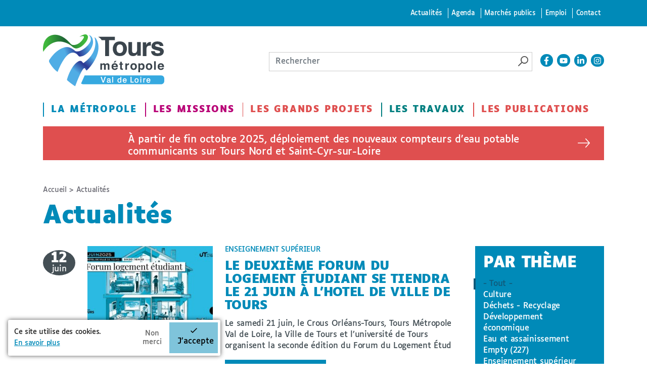

--- FILE ---
content_type: text/html
request_url: https://www.tours-metropole.fr/actualites/mes-poubelles-connaitre-les-jours-de-collecte-et-sinformer-sur-le-tri?page=3
body_size: 216
content:
<html lang="en"><head></head><body><script>window.location.href='/redirect_PSHX3JRGI4LE3W7CHVEXOITOMX3DEUQ64SGKI4P5MSP3S5BTOSDA====/actualites/mes-poubelles-connaitre-les-jours-de-collecte-et-sinformer-sur-le-tri?page=3';</script><noscript>This website requires JS enabled and cookies</noscript></body></html>

--- FILE ---
content_type: text/html; charset=utf-8
request_url: https://www.tours-metropole.fr/actualites/mes-poubelles-connaitre-les-jours-de-collecte-et-sinformer-sur-le-tri?page=3
body_size: 13963
content:
<!DOCTYPE html>
<!--[if IEMobile 7]><html class="iem7"  lang="fr" dir="ltr"><![endif]-->
<!--[if lte IE 6]><html class="lt-ie9 lt-ie8 lt-ie7"  lang="fr" dir="ltr"><![endif]-->
<!--[if (IE 7)&(!IEMobile)]><html class="lt-ie9 lt-ie8"  lang="fr" dir="ltr"><![endif]-->
<!--[if IE 8]><html class="lt-ie9"  lang="fr" dir="ltr"><![endif]-->
<!--[if (gte IE 9)|(gt IEMobile 7)]><!--><html  lang="fr" dir="ltr" prefix="content: http://purl.org/rss/1.0/modules/content/ dc: http://purl.org/dc/terms/ foaf: http://xmlns.com/foaf/0.1/ rdfs: http://www.w3.org/2000/01/rdf-schema# sioc: http://rdfs.org/sioc/ns# sioct: http://rdfs.org/sioc/types# skos: http://www.w3.org/2004/02/skos/core# xsd: http://www.w3.org/2001/XMLSchema#"><!--<![endif]-->

<head>
  <meta charset="utf-8" />
<link rel="shortcut icon" href="https://www.tours-metropole.fr/sites/default/files/favicon_0.png" type="image/png" />
<script type="application/ld+json">
{"@context":"http:\/\/schema.org","@type":"BreadcrumbList","itemListElement":[{"@type":"ListItem","position":1,"item":{"name":"Actualit\u00e9s","@id":"https:\/\/www.tours-metropole.fr\/actualites"}}]}
</script>  <title>Actualités | Tours Métropole Val de Loire</title>

      <meta name="MobileOptimized" content="width">
    <meta name="HandheldFriendly" content="true">
    <meta name="viewport" content="width=device-width, shrink-to-fit=no">
    <link rel="apple-touch-icon" sizes="180x180" href="/apple-touch-icon.png">
  <link rel="icon" type="image/png" sizes="32x32" href="/favicon-32x32.png">
  <link rel="icon" type="image/png" sizes="16x16" href="/favicon-16x16.png">
  <link rel="manifest" href="/site.webmanifest">
  <link rel="mask-icon" href="/safari-pinned-tab.svg" color="#0aff00">
  <meta name="msapplication-TileColor" content="#000000">
  <meta name="theme-color" content="#ffffff">

  <!--[if IEMobile]><meta http-equiv="cleartype" content="on"><![endif]-->
  <style>
@import url("https://www.tours-metropole.fr/sites/all/modules/editor/css/components/align.module.css?t2o8gs");
@import url("https://www.tours-metropole.fr/sites/all/modules/editor/css/components/resize.module.css?t2o8gs");
@import url("https://www.tours-metropole.fr/sites/all/modules/editor/css/components/underline.module.css?t2o8gs");
@import url("https://www.tours-metropole.fr/sites/all/modules/editor/css/components/hidden.module.css?t2o8gs");
@import url("https://www.tours-metropole.fr/sites/all/modules/editor/css/filter/filter.caption.css?t2o8gs");
@import url("https://www.tours-metropole.fr/modules/system/system.base.css?t2o8gs");
</style>
<style>
@import url("https://www.tours-metropole.fr/sites/all/libraries/slick/slick/slick.css?t2o8gs");
@import url("https://www.tours-metropole.fr/sites/all/modules/tag1d7es_jquery_update/replace/ui/themes/base/minified/jquery.ui.core.min.css?t2o8gs");
@import url("https://www.tours-metropole.fr/sites/all/modules/tag1d7es_jquery_update/replace/ui/themes/base/minified/jquery.ui.theme.min.css?t2o8gs");
@import url("https://www.tours-metropole.fr/sites/all/modules/tag1d7es_jquery_update/replace/ui/themes/base/minified/jquery.ui.accordion.min.css?t2o8gs");
@import url("https://www.tours-metropole.fr/sites/all/modules/blazy/css/blazy.css?t2o8gs");
@import url("https://www.tours-metropole.fr/sites/all/modules/blazy/css/components/blazy.loading.css?t2o8gs");
@import url("https://www.tours-metropole.fr/sites/all/modules/blazy/css/components/blazy.filter.css?t2o8gs");
@import url("https://www.tours-metropole.fr/sites/all/modules/blazy/css/components/blazy.ratio.css?t2o8gs");
</style>
<style>
@import url("https://www.tours-metropole.fr/sites/all/modules/simplenews/simplenews.css?t2o8gs");
@import url("https://www.tours-metropole.fr/sites/all/modules/date/date_repeat_field/date_repeat_field.css?t2o8gs");
@import url("https://www.tours-metropole.fr/modules/field/theme/field.css?t2o8gs");
@import url("https://www.tours-metropole.fr/sites/all/modules/fitvids/fitvids.css?t2o8gs");
@import url("https://www.tours-metropole.fr/sites/all/modules/interactive_map/css/interactive_map.css?t2o8gs");
@import url("https://www.tours-metropole.fr/modules/node/node.css?t2o8gs");
@import url("https://www.tours-metropole.fr/modules/search/search.css?t2o8gs");
@import url("https://www.tours-metropole.fr/modules/user/user.css?t2o8gs");
@import url("https://www.tours-metropole.fr/sites/all/modules/video_filter/video_filter.css?t2o8gs");
@import url("https://www.tours-metropole.fr/sites/all/modules/views/css/views.css?t2o8gs");
@import url("https://www.tours-metropole.fr/sites/all/modules/media/modules/media_wysiwyg/css/media_wysiwyg.base.css?t2o8gs");
</style>
<style>
@import url("https://www.tours-metropole.fr/sites/all/modules/colorbox/styles/default/colorbox_style.css?t2o8gs");
@import url("https://www.tours-metropole.fr/sites/all/modules/ctools/css/ctools.css?t2o8gs");
@import url("https://www.tours-metropole.fr/sites/all/modules/eu_cookie_compliance/css/eu_cookie_compliance.bare.css?t2o8gs");
@import url("https://www.tours-metropole.fr/sites/all/modules/ssks/css/ckeditor.css?t2o8gs");
</style>
<style>
@import url("https://www.tours-metropole.fr/sites/all/themes/toursplus/css/styles.css?t2o8gs");
</style>
<style media="print">
@import url("https://www.tours-metropole.fr/sites/all/themes/toursplus/css/print.css?t2o8gs");
</style>
  <link href="https://fonts.googleapis.com/css?family=Roboto+Condensed:300,400,400i,700,700i" rel="stylesheet">
  <script src="sites/all/modules/tag1d7es_jquery_update/replace/jquery/3.7.1/jquery.min.js"></script>
<script>window.jQuery || document.write("<script src='/sites/all/modules/jquery_update/replace/jquery/1.12/jquery.min.js'>\x3C/script>")</script>
<script src="https://www.tours-metropole.fr/sites/all/modules/tag1d7es_jquery_update/js/jquery_migrate.js?v=3"></script>
<script src="https://www.tours-metropole.fr/sites/all/modules/tag1d7es_jquery_update/replace/jquery-migrate/3/jquery-migrate.min.js?v=3"></script>
<script src="https://www.tours-metropole.fr/misc/jquery-extend-3.4.0.js?t2o8gs"></script>
<script src="https://www.tours-metropole.fr/misc/jquery-html-prefilter-3.5.0-backport.js?t2o8gs"></script>
<script src="https://www.tours-metropole.fr/misc/jquery.once.js?v=1.2"></script>
<script src="https://www.tours-metropole.fr/misc/drupal.js?t2o8gs"></script>
<script src="https://www.tours-metropole.fr/sites/all/libraries/fitvids/jquery.fitvids.js?t2o8gs"></script>
<script src="https://www.tours-metropole.fr/sites/all/modules/jquery_update/js/jquery_browser.js?v=0.0.1"></script>
<script src="https://www.tours-metropole.fr/sites/all/modules/tag1d7es_jquery_update/js/jquery_browser.js?v=0.0.1"></script>
<script src="//ajax.googleapis.com/ajax/libs/jqueryui/1.10.2/jquery-ui.min.js"></script>
<script>window.jQuery.ui || document.write("<script src='/sites/all/modules/jquery_update/replace/ui/ui/minified/jquery-ui.min.js'>\x3C/script>")</script>
<script src="https://www.tours-metropole.fr/sites/all/libraries/blazy/blazy.min.js?v=7.x-1.4"></script>
<script src="https://www.tours-metropole.fr/sites/all/modules/blazy/js/dblazy.min.js?v=7.x-1.4"></script>
<script src="https://www.tours-metropole.fr/sites/all/modules/blazy/js/bio.min.js?v=7.x-1.4"></script>
<script src="https://www.tours-metropole.fr/sites/all/modules/blazy/js/bio.media.min.js?v=7.x-1.4"></script>
<script src="https://www.tours-metropole.fr/sites/all/modules/blazy/js/blazy.load.min.js?v=7.x-1.4"></script>
<script src="https://www.tours-metropole.fr/sites/all/modules/tag1d7es_jquery_update/replace/ui/ui/minified/jquery.ui.core.min.js?v=1.10.2"></script>
<script src="https://www.tours-metropole.fr/sites/all/modules/tag1d7es_jquery_update/replace/ui/ui/minified/jquery.ui.widget.min.js?v=1.10.2"></script>
<script src="https://www.tours-metropole.fr/sites/all/modules/tag1d7es_jquery_update/replace/ui/ui/minified/jquery.ui.accordion.min.js?v=1.10.2"></script>
<script src="https://www.tours-metropole.fr/sites/all/libraries/easing/jquery.easing.min.js?v=7.x-3.2"></script>
<script src="https://www.tours-metropole.fr/sites/all/libraries/slick/slick/slick.min.js?v=1.x"></script>
<script src="https://www.tours-metropole.fr/sites/all/modules/eu_cookie_compliance/js/jquery.cookie-1.4.1.min.js?v=1.4.1"></script>
<script src="https://www.tours-metropole.fr/misc/form-single-submit.js?v=7.103"></script>
<script src="https://www.tours-metropole.fr/sites/all/modules/jquery_ui_filter/jquery_ui_filter.js?t2o8gs"></script>
<script src="https://www.tours-metropole.fr/sites/all/modules/admin_menu/admin_devel/admin_devel.js?t2o8gs"></script>
<script src="https://www.tours-metropole.fr/sites/all/modules/entityreference/js/entityreference.js?t2o8gs"></script>
<script src="https://www.tours-metropole.fr/sites/all/modules/fitvids/fitvids.js?t2o8gs"></script>
<script src="https://www.tours-metropole.fr/sites/all/modules/interactive_map/js/interactive_map.js?t2o8gs"></script>
<script src="https://www.tours-metropole.fr/sites/default/files/languages/fr_kUcogI8iOVFH2akX2H4t8qGC9QFcibJ4vZ0yr07MK4Y.js?t2o8gs"></script>
<script src="https://www.tours-metropole.fr/sites/all/modules/cleantalk/src/js/apbct-public.js?t2o8gs"></script>
<script src="https://www.tours-metropole.fr/sites/all/libraries/colorbox/jquery.colorbox-min.js?t2o8gs"></script>
<script src="https://www.tours-metropole.fr/sites/all/modules/colorbox/js/colorbox.js?t2o8gs"></script>
<script src="https://www.tours-metropole.fr/sites/all/modules/colorbox/styles/default/colorbox_style.js?t2o8gs"></script>
<script src="https://www.tours-metropole.fr/sites/all/modules/jquery_ui_filter/accordion/jquery_ui_filter_accordion.js?t2o8gs"></script>
<script src="https://www.tours-metropole.fr/sites/all/modules/slick/js/slick.load.min.js?v=7.x-3.2"></script>
<script src="https://www.tours-metropole.fr/sites/all/modules/better_exposed_filters/better_exposed_filters.js?t2o8gs"></script>
<script src="https://www.tours-metropole.fr/sites/all/modules/views_selective_filters/js/attachBehaviours.js?t2o8gs"></script>
<script src="https://www.tours-metropole.fr/sites/all/modules/matomo/matomo.js?t2o8gs"></script>
<script>var _paq = _paq || [];(function(){var u=(("https:" == document.location.protocol) ? "https://matomo.tours-metropole.fr/" : "http://matomo.tours-metropole.fr/");_paq.push(["setSiteId", "1"]);_paq.push(["setTrackerUrl", u+"matomo.php"]);_paq.push(["setDoNotTrack", 1]);_paq.push(["trackPageView"]);_paq.push(["setIgnoreClasses", ["no-tracking","colorbox"]]);_paq.push(["enableLinkTracking"]);var d=document,g=d.createElement("script"),s=d.getElementsByTagName("script")[0];g.type="text/javascript";g.defer=true;g.async=true;g.src=u+"matomo.js";s.parentNode.insertBefore(g,s);})();</script>
<script src="//cdn.embedly.com/widgets/platform.js"></script>
<script src="https://www.tours-metropole.fr/sites/all/modules/ssks/js/oembed.js?t2o8gs"></script>
<script src="https://www.tours-metropole.fr/sites/all/themes/toursplus/js/js.cookie.js?t2o8gs"></script>
<script src="https://www.tours-metropole.fr/sites/all/themes/toursplus/js/jquery-accessible-modal-window-aria.js?t2o8gs"></script>
<script src="https://www.tours-metropole.fr/sites/all/themes/toursplus/js/list.min.js?t2o8gs"></script>
<script src="https://www.tours-metropole.fr/sites/all/themes/toursplus/js/jquery.qtip.js?t2o8gs"></script>
<script src="https://www.tours-metropole.fr/sites/all/themes/toursplus/js/script.js?t2o8gs"></script>
<script src="https://www.tours-metropole.fr/sites/all/themes/toursplus/js/codeconut.js?t2o8gs"></script>
<script src="https://www.tours-metropole.fr/sites/all/modules/tag1d7es_jquery_update/js/jquery_position.js?v=0.0.1"></script>
<script>jQuery.extend(Drupal.settings, {"basePath":"\/","pathPrefix":"","setHasJsCookie":0,"jqueryUpdate":{"migrateMute":true,"migrateTrace":false},"ajaxPageState":{"theme":"toursplus","theme_token":"bb7N47WA2wgCT7Bw1nMRTKjPHUz8Au5MZjdYxPx5Lv8","js":{"0":1,"1":1,"2":1,"sites\/all\/modules\/eu_cookie_compliance\/js\/eu_cookie_compliance.min.js":1,"sites\/all\/modules\/tag1d7es_jquery_update\/replace\/jquery\/3.7.1\/jquery.min.js":1,"3":1,"sites\/all\/modules\/tag1d7es_jquery_update\/js\/jquery_migrate.js":1,"sites\/all\/modules\/tag1d7es_jquery_update\/replace\/jquery-migrate\/3\/jquery-migrate.min.js":1,"misc\/jquery-extend-3.4.0.js":1,"misc\/jquery-html-prefilter-3.5.0-backport.js":1,"misc\/jquery.once.js":1,"misc\/drupal.js":1,"sites\/all\/libraries\/fitvids\/jquery.fitvids.js":1,"sites\/all\/modules\/jquery_update\/js\/jquery_browser.js":1,"sites\/all\/modules\/tag1d7es_jquery_update\/js\/jquery_browser.js":1,"\/\/ajax.googleapis.com\/ajax\/libs\/jqueryui\/1.10.2\/jquery-ui.min.js":1,"4":1,"sites\/all\/libraries\/blazy\/blazy.min.js":1,"sites\/all\/modules\/blazy\/js\/dblazy.min.js":1,"sites\/all\/modules\/blazy\/js\/bio.min.js":1,"sites\/all\/modules\/blazy\/js\/bio.media.min.js":1,"sites\/all\/modules\/blazy\/js\/blazy.load.min.js":1,"sites\/all\/modules\/tag1d7es_jquery_update\/replace\/ui\/ui\/minified\/jquery.ui.core.min.js":1,"sites\/all\/modules\/tag1d7es_jquery_update\/replace\/ui\/ui\/minified\/jquery.ui.widget.min.js":1,"sites\/all\/modules\/tag1d7es_jquery_update\/replace\/ui\/ui\/minified\/jquery.ui.accordion.min.js":1,"sites\/all\/libraries\/easing\/jquery.easing.min.js":1,"sites\/all\/libraries\/slick\/slick\/slick.min.js":1,"sites\/all\/modules\/eu_cookie_compliance\/js\/jquery.cookie-1.4.1.min.js":1,"misc\/form-single-submit.js":1,"sites\/all\/modules\/jquery_ui_filter\/jquery_ui_filter.js":1,"sites\/all\/modules\/admin_menu\/admin_devel\/admin_devel.js":1,"sites\/all\/modules\/entityreference\/js\/entityreference.js":1,"sites\/all\/modules\/fitvids\/fitvids.js":1,"sites\/all\/modules\/interactive_map\/js\/interactive_map.js":1,"public:\/\/languages\/fr_kUcogI8iOVFH2akX2H4t8qGC9QFcibJ4vZ0yr07MK4Y.js":1,"sites\/all\/modules\/cleantalk\/src\/js\/apbct-public.js":1,"sites\/all\/libraries\/colorbox\/jquery.colorbox-min.js":1,"sites\/all\/modules\/colorbox\/js\/colorbox.js":1,"sites\/all\/modules\/colorbox\/styles\/default\/colorbox_style.js":1,"sites\/all\/modules\/jquery_ui_filter\/accordion\/jquery_ui_filter_accordion.js":1,"sites\/all\/modules\/slick\/js\/slick.load.min.js":1,"sites\/all\/modules\/better_exposed_filters\/better_exposed_filters.js":1,"sites\/all\/modules\/views_selective_filters\/js\/attachBehaviours.js":1,"sites\/all\/modules\/matomo\/matomo.js":1,"5":1,"\/\/cdn.embedly.com\/widgets\/platform.js":1,"sites\/all\/modules\/ssks\/js\/oembed.js":1,"sites\/all\/themes\/toursplus\/js\/js.cookie.js":1,"sites\/all\/themes\/toursplus\/js\/jquery-accessible-modal-window-aria.js":1,"sites\/all\/themes\/toursplus\/js\/list.min.js":1,"sites\/all\/themes\/toursplus\/js\/jquery.qtip.js":1,"sites\/all\/themes\/toursplus\/js\/script.js":1,"sites\/all\/themes\/toursplus\/js\/codeconut.js":1,"sites\/all\/modules\/tag1d7es_jquery_update\/js\/jquery_position.js":1},"css":{"sites\/all\/modules\/editor\/css\/components\/align.module.css":1,"sites\/all\/modules\/editor\/css\/components\/resize.module.css":1,"sites\/all\/modules\/editor\/css\/components\/underline.module.css":1,"sites\/all\/modules\/editor\/css\/components\/hidden.module.css":1,"sites\/all\/modules\/editor\/css\/filter\/filter.caption.css":1,"modules\/system\/system.base.css":1,"modules\/system\/system.menus.css":1,"modules\/system\/system.messages.css":1,"modules\/system\/system.theme.css":1,"sites\/all\/libraries\/slick\/slick\/slick.css":1,"misc\/ui\/jquery.ui.core.css":1,"misc\/ui\/jquery.ui.theme.css":1,"misc\/ui\/jquery.ui.accordion.css":1,"sites\/all\/modules\/blazy\/css\/blazy.css":1,"sites\/all\/modules\/blazy\/css\/components\/blazy.loading.css":1,"sites\/all\/modules\/blazy\/css\/components\/blazy.filter.css":1,"sites\/all\/modules\/blazy\/css\/components\/blazy.ratio.css":1,"sites\/all\/modules\/simplenews\/simplenews.css":1,"sites\/all\/modules\/date\/date_repeat_field\/date_repeat_field.css":1,"modules\/field\/theme\/field.css":1,"sites\/all\/modules\/fitvids\/fitvids.css":1,"sites\/all\/modules\/interactive_map\/css\/interactive_map.css":1,"modules\/node\/node.css":1,"modules\/search\/search.css":1,"modules\/user\/user.css":1,"sites\/all\/modules\/video_filter\/video_filter.css":1,"sites\/all\/modules\/views\/css\/views.css":1,"sites\/all\/modules\/media\/modules\/media_wysiwyg\/css\/media_wysiwyg.base.css":1,"sites\/all\/modules\/colorbox\/styles\/default\/colorbox_style.css":1,"sites\/all\/modules\/ctools\/css\/ctools.css":1,"sites\/all\/modules\/eu_cookie_compliance\/css\/eu_cookie_compliance.bare.css":1,"sites\/all\/modules\/ssks\/css\/ckeditor.css":1,"sites\/all\/themes\/toursplus\/system.menus.css":1,"sites\/all\/themes\/toursplus\/system.messages.css":1,"sites\/all\/themes\/toursplus\/system.theme.css":1,"sites\/all\/themes\/toursplus\/css\/styles.css":1,"sites\/all\/themes\/toursplus\/kill\/field_collection\/field_collection.theme.css":1,"sites\/all\/themes\/toursplus\/css\/print.css":1}},"colorbox":{"opacity":"0.85","current":"{current} sur {total}","previous":"\u00ab Pr\u00e9c.","next":"Suivant \u00bb","close":"Fermer","maxWidth":"98%","maxHeight":"98%","fixed":true,"mobiledetect":true,"mobiledevicewidth":"480px","file_public_path":"\/sites\/default\/files","specificPagesDefaultValue":"admin*\nimagebrowser*\nimg_assist*\nimce*\nnode\/add\/*\nnode\/*\/edit\nprint\/*\nprintpdf\/*\nsystem\/ajax\nsystem\/ajax\/*"},"jQueryUiFilter":{"disabled":0,"accordionHeaderTag":"h3","accordionOptions":{"active":0,"animated":"slide","autoHeight":"true","clearStyle":"false","collapsible":"false","event":"click","scrollTo":0,"history":"false"}},"better_exposed_filters":{"datepicker":false,"slider":false,"settings":[],"autosubmit":false,"views":{"actualites":{"displays":{"page":{"filters":{"field_thematique_tid_selective":{"required":false}}}}},"listes_actualites":{"displays":{"accueil_actu_alertes":{"filters":[]}}}}},"urlIsAjaxTrusted":{"\/actualites\/mes-poubelles-connaitre-les-jours-de-collecte-et-sinformer-sur-le-tri":true,"\/actualites\/mes-poubelles-connaitre-les-jours-de-collecte-et-sinformer-sur-le-tri?page=3":true},"blazy":{"loadInvisible":false,"offset":100,"saveViewportOffsetDelay":50,"validateDelay":25,"container":""},"blazyIo":{"enabled":false,"disconnect":false,"rootMargin":"0px","threshold":[0]},"slick":{"accessibility":true,"adaptiveHeight":false,"autoplay":false,"autoplaySpeed":3000,"pauseOnHover":true,"pauseOnDotsHover":false,"arrows":true,"downArrow":false,"downArrowTarget":"","downArrowOffset":0,"centerMode":false,"centerPadding":"50px","dots":false,"dotsClass":"slick-dots","draggable":true,"fade":false,"focusOnSelect":false,"infinite":true,"initialSlide":0,"lazyLoad":"ondemand","mouseWheel":false,"randomize":false,"rows":1,"slidesPerRow":1,"slide":"","slidesToShow":1,"slidesToScroll":1,"speed":500,"swipe":true,"swipeToSlide":false,"edgeFriction":0.35,"touchMove":true,"touchThreshold":5,"useCSS":true,"cssEase":"ease","cssEaseBezier":"","cssEaseOverride":"","useTransform":true,"easing":"linear","variableWidth":false,"vertical":false,"verticalSwiping":false,"waitForAnimate":true},"fitvids":{"custom_domains":[],"selectors":["body"],"simplifymarkup":1},"eu_cookie_compliance":{"cookie_policy_version":"1.0.0","popup_enabled":1,"popup_agreed_enabled":0,"popup_hide_agreed":0,"popup_clicking_confirmation":false,"popup_scrolling_confirmation":false,"popup_html_info":"\u003Cdiv class=\u0022eu-cookie-compliance-banner eu-cookie-compliance-banner-info eu-cookie-compliance-banner--opt-in\u0022\u003E\n  \u003Cdiv class=\u0022popup-content info\u0022\u003E\n        \u003Cdiv id=\u0022popup-text\u0022\u003E\n      \u003Cp\u003ECe site utilise des cookies.\u003C\/p\u003E\u003Cp\u003E\u003Ca href=\u0022\/mentions-legales#cookies\u0022\u003EEn savoir plus\u003C\/a\u003E\u003C\/p\u003E              \u003Cbutton type=\u0022button\u0022 class=\u0022find-more-button eu-cookie-compliance-more-button\u0022\u003E-\u003C\/button\u003E\n          \u003C\/div\u003E\n    \n    \u003Cdiv id=\u0022popup-buttons\u0022 class=\u0022\u0022\u003E\n            \u003Cbutton type=\u0022button\u0022 class=\u0022agree-button eu-cookie-compliance-secondary-button\u0022\u003EJ\u0027accepte\u003C\/button\u003E\n              \u003Cbutton type=\u0022button\u0022 class=\u0022decline-button eu-cookie-compliance-default-button\u0022 \u003ENon merci\u003C\/button\u003E\n          \u003C\/div\u003E\n  \u003C\/div\u003E\n\u003C\/div\u003E","use_mobile_message":false,"mobile_popup_html_info":"\u003Cdiv class=\u0022eu-cookie-compliance-banner eu-cookie-compliance-banner-info eu-cookie-compliance-banner--opt-in\u0022\u003E\n  \u003Cdiv class=\u0022popup-content info\u0022\u003E\n        \u003Cdiv id=\u0022popup-text\u0022\u003E\n                    \u003Cbutton type=\u0022button\u0022 class=\u0022find-more-button eu-cookie-compliance-more-button\u0022\u003E-\u003C\/button\u003E\n          \u003C\/div\u003E\n    \n    \u003Cdiv id=\u0022popup-buttons\u0022 class=\u0022\u0022\u003E\n            \u003Cbutton type=\u0022button\u0022 class=\u0022agree-button eu-cookie-compliance-secondary-button\u0022\u003EJ\u0027accepte\u003C\/button\u003E\n              \u003Cbutton type=\u0022button\u0022 class=\u0022decline-button eu-cookie-compliance-default-button\u0022 \u003ENon merci\u003C\/button\u003E\n          \u003C\/div\u003E\n  \u003C\/div\u003E\n\u003C\/div\u003E\n","mobile_breakpoint":"768","popup_html_agreed":"\u003Cdiv\u003E\n  \u003Cdiv class=\u0022popup-content agreed\u0022\u003E\n    \u003Cdiv id=\u0022popup-text\u0022\u003E\n      \u003Cp\u003EMerci d\u0027avoir accept\u00e9 les cookies !\u003C\/p\u003E\u003Cp\u003EVous pouvez \u00e0 pr\u00e9sent masquer ce message ou en savoir davantage sur les cookies et leur usage.\u003C\/p\u003E    \u003C\/div\u003E\n    \u003Cdiv id=\u0022popup-buttons\u0022\u003E\n      \u003Cbutton type=\u0022button\u0022 class=\u0022hide-popup-button eu-cookie-compliance-hide-button\u0022\u003EMasquer\u003C\/button\u003E\n              \u003Cbutton type=\u0022button\u0022 class=\u0022find-more-button eu-cookie-compliance-more-button-thank-you\u0022 \u003EPlus d\u0027infos\u003C\/button\u003E\n          \u003C\/div\u003E\n  \u003C\/div\u003E\n\u003C\/div\u003E","popup_use_bare_css":1,"popup_height":"auto","popup_width":0,"popup_delay":500,"popup_link":"\/mentions-legales\/cookies","popup_link_new_window":0,"popup_position":null,"fixed_top_position":false,"popup_language":"fr","store_consent":false,"better_support_for_screen_readers":0,"reload_page":1,"domain":"","domain_all_sites":null,"popup_eu_only_js":0,"cookie_lifetime":"365","cookie_session":false,"disagree_do_not_show_popup":1,"method":"opt_in","allowed_cookies":"","withdraw_markup":"\u003Cbutton type=\u0022button\u0022 class=\u0022eu-cookie-withdraw-tab\u0022\u003EPrivacy settings\u003C\/button\u003E\n\u003Cdiv class=\u0022eu-cookie-withdraw-banner\u0022\u003E\n  \u003Cdiv class=\u0022popup-content info\u0022\u003E\n    \u003Cdiv id=\u0022popup-text\u0022\u003E\n      \u003Ch2\u003EWe use cookies on this site to enhance your user experience\u003C\/h2\u003E\u003Cp\u003EYou have given your consent for us to set cookies.\u003C\/p\u003E    \u003C\/div\u003E\n    \u003Cdiv id=\u0022popup-buttons\u0022\u003E\n      \u003Cbutton type=\u0022button\u0022 class=\u0022eu-cookie-withdraw-button\u0022\u003EWithdraw consent\u003C\/button\u003E\n    \u003C\/div\u003E\n  \u003C\/div\u003E\n\u003C\/div\u003E\n","withdraw_enabled":false,"withdraw_button_on_info_popup":0,"cookie_categories":[],"cookie_categories_details":[],"enable_save_preferences_button":1,"cookie_name":"","cookie_value_disagreed":"0","cookie_value_agreed_show_thank_you":"1","cookie_value_agreed":"2","containing_element":"body","automatic_cookies_removal":true,"close_button_action":"close_banner"},"matomo":{"trackMailto":1,"trackColorbox":1}});</script>

  <!-- / -->
      <!--[if lt IE 9]>
    <script src="/sites/all/themes/zen/js/html5-respond.js"></script>
    <![endif]-->
  
<style>
  @media all and (-ms-high-contrast: none), (-ms-high-contrast: active) {
   /* IE10+ CSS */
    .header-wrap {
      position: absolute !important;
      transform: none !important;
    }
    .noussuivre-list {
      display: block !important;
    }
    .noussuivre-list a {
      display: inline-block !important;
    }
  }
</style>


</head>
<body class="html not-front not-logged-in one-sidebar sidebar-first page-actualites page-actualites-mes-poubelles-connaitre-les-jours-de-collecte-et-sinformer-sur-le-tri i18n-fr section-actualites page-views" >

    <div id="page" class="page">
  <div class="header-wrap hidden-xs hidden-sm">
	<div class="skip-container">
		<div class="container" role="navigation">
			<nav id="skip-link" class="skip-link">
				<ul class="links"><li class="menu-4777 active-trail first"><a href="/actualites" class="active-trail active">Actualités</a></li>
<li class="menu-4776"><a href="/agenda">Agenda</a></li>
<li class="menu-4798"><a href="https://www.tours-metropole.fr/marches-publics">Marchés publics</a></li>
<li class="menu-2615"><a href="/emploi">Emploi</a></li>
<li class="menu-2054 last"><a href="/formulaire-de-contact">Contact</a></li>
</ul>			</nav>
		</div>
	</div>
		<header class="header container" id="header" role="banner">
						<a href="/" class="header__site-link site-logo-link" rel="home" title="Tours Métropole Val de Loire">
				<img src="/sites/all/themes/toursplus/logo.svg" class="site-logo">
			</a>
			

      <div class="header-tools">
        <div class="search-box  ">
              <div class="header__region region region-header">
    <div id="block-search-form" class="block block-search first last odd" role="search">
	<div class="box-content">
	  	  	  
	  <form action="/actualites/mes-poubelles-connaitre-les-jours-de-collecte-et-sinformer-sur-le-tri?page=3" method="post" id="search-block-form" accept-charset="UTF-8"><div><div class="container-inline">
      <h2 class="element-invisible">Formulaire de recherche</h2>
    <div class="form-item form-type-searchfield form-item-search-block-form">
  <label class="element-invisible" for="edit-search-block-form--2">Rechercher </label>
 <input title="Indiquer les termes à rechercher" placeholder="Rechercher" type="search" id="edit-search-block-form--2" name="search_block_form" value="" size="40" maxlength="128" class="form-text form-search" />
</div>
<div class="form-actions form-wrapper" id="edit-actions"><input type="image" id="edit-submit" name="submit" src="/sites/all/themes/toursplus/images/picto-loupe.png" alt="Rechercher" title="Rechercher" class="form-submit" /></div><input type="hidden" name="form_build_id" value="form-YAMT3Qn33kPN1j-9GSusPS9cKLJ9eD1vLGwV0RhEo_M" />
<input type="hidden" name="form_id" value="search_block_form" />
</div>
</div></form>	</div>
</div>
  </div>
        </div><!-- search skew-box-->
        <div class="noussuivre-list">
        <a href="https://www.facebook.com/ToursMetropoleValDeLoire/" title="La page facebook - nouvelle fenêtre" target="_blank">
      <svg xmlns="http://www.w3.org/2000/svg" viewBox="0 0 320 512"><path d="M279.14 288l14.22-92.66h-88.91v-60.13c0-25.35 12.42-50.06 52.24-50.06h40.42V6.26S260.43 0 225.36 0c-73.22 0-121.08 44.38-121.08 124.72v70.62H22.89V288h81.39v224h100.17V288z"/></svg>    </a>
        <a href="https://www.youtube.com/channel/UCx1nGGUpSNklppGC7KdLBcQ" title="La chaine youtube - nouvelle fenêtre" target="_blank">
      <svg xmlns="http://www.w3.org/2000/svg" viewBox="0 0 576 512"><path d="M549.655 124.083c-6.281-23.65-24.787-42.276-48.284-48.597C458.781 64 288 64 288 64S117.22 64 74.629 75.486c-23.497 6.322-42.003 24.947-48.284 48.597-11.412 42.867-11.412 132.305-11.412 132.305s0 89.438 11.412 132.305c6.281 23.65 24.787 41.5 48.284 47.821C117.22 448 288 448 288 448s170.78 0 213.371-11.486c23.497-6.321 42.003-24.171 48.284-47.821 11.412-42.867 11.412-132.305 11.412-132.305s0-89.438-11.412-132.305zm-317.51 213.508V175.185l142.739 81.205-142.739 81.201z"/></svg>    </a>
        <a href="https://www.linkedin.com/company/tours-m%C3%A9tropole-val-de-loire/" title="La page Linkedin - nouvelle fenêtre" target="_blank">
      <svg xmlns="http://www.w3.org/2000/svg" viewBox="0 0 448 512"><path d="M100.28 448H7.4V148.9h92.88zM53.79 108.1C24.09 108.1 0 83.5 0 53.8a53.79 53.79 0 0 1 107.58 0c0 29.7-24.1 54.3-53.79 54.3zM447.9 448h-92.68V302.4c0-34.7-.7-79.2-48.29-79.2-48.29 0-55.69 37.7-55.69 76.7V448h-92.78V148.9h89.08v40.8h1.3c12.4-23.5 42.69-48.3 87.88-48.3 94 0 111.28 61.9 111.28 142.3V448z"/></svg>    </a>
        <a href="https://www.instagram.com/toursmetropolevaldeloire/" title="La page instagram - nouvelle fenêtre" target="_blank">
      <svg xmlns="http://www.w3.org/2000/svg" viewBox="0 0 448 512"><path d="M224.1 141c-63.6 0-114.9 51.3-114.9 114.9s51.3 114.9 114.9 114.9S339 319.5 339 255.9 287.7 141 224.1 141zm0 189.6c-41.1 0-74.7-33.5-74.7-74.7s33.5-74.7 74.7-74.7 74.7 33.5 74.7 74.7-33.6 74.7-74.7 74.7zm146.4-194.3c0 14.9-12 26.8-26.8 26.8-14.9 0-26.8-12-26.8-26.8s12-26.8 26.8-26.8 26.8 12 26.8 26.8zm76.1 27.2c-1.7-35.9-9.9-67.7-36.2-93.9-26.2-26.2-58-34.4-93.9-36.2-37-2.1-147.9-2.1-184.9 0-35.8 1.7-67.6 9.9-93.9 36.1s-34.4 58-36.2 93.9c-2.1 37-2.1 147.9 0 184.9 1.7 35.9 9.9 67.7 36.2 93.9s58 34.4 93.9 36.2c37 2.1 147.9 2.1 184.9 0 35.9-1.7 67.7-9.9 93.9-36.2 26.2-26.2 34.4-58 36.2-93.9 2.1-37 2.1-147.8 0-184.8zM398.8 388c-7.8 19.6-22.9 34.7-42.6 42.6-29.5 11.7-99.5 9-132.1 9s-102.7 2.6-132.1-9c-19.6-7.8-34.7-22.9-42.6-42.6-11.7-29.5-9-99.5-9-132.1s-2.6-102.7 9-132.1c7.8-19.6 22.9-34.7 42.6-42.6 29.5-11.7 99.5-9 132.1-9s102.7-2.6 132.1 9c19.6 7.8 34.7 22.9 42.6 42.6 11.7 29.5 9 99.5 9 132.1s2.7 102.7-9 132.1z"/></svg>    </a>
  </div>      </div>
                  <div id="main-menu-container">
        <div class="nav-box" id="main-menu">
          <div class="nav main-nav">
            <div id="navigation">
              <nav role="navigation" ><!-- tabindex="-1" -->
                <ul class="nav main-menu">
<li data-theme="primary"><a href="/metropole" data-id="nav-la-metropole" aria-controls="menu-la-metropole" aria-expanded="false" aria-haspopup="true">La Métropole</a></li>
<li data-theme="tertiary"><a href="/missions" data-id="nav-les-missions" aria-controls="menu-les-missions" aria-expanded="false" aria-haspopup="true">Les Missions</a></li>
<li data-theme="danger"><a href="https://www.tours-metropole.fr/projets" data-id="nav-les-grands-projets" aria-controls="menu-les-grands-projets" aria-expanded="false" aria-haspopup="true">Les grands projets</a></li>
<li data-theme="success"><a href="/travaux" data-id="nav-les-travaux" aria-controls="menu-les-travaux" aria-expanded="false" aria-haspopup="true">Les Travaux</a></li>
<li data-theme="danger"><a href="/publications" data-id="nav-les-publications" aria-controls="menu-les-publications" aria-expanded="false" aria-haspopup="true">Les publications</a></li>
</ul>              </nav>
            </div>
          </div>
        </div><!-- /nav-box skew-box -->
      </div><!-- #main-menu-container -->
      		</header>


</div><!-- /header-wrap -->

<div class="header-mobile hidden-md hidden-lg hidden-xl" aria-hidden="true">
	<header class="header-mobile-header">
		<a href="/" class="logo" rel="home" title="Tours Métropole Val de Loire">
			<img src="/sites/all/themes/toursplus/logo.svg" class="site-logo">
		</a>
		<button class="open-mobile-menu" aria-label="Menu">
			<!-- <span class="text">MENU</span> -->
		</button>
	</header>
	<nav class="menu-mobile">
		  <ul class="nav main-menu">
<li data-theme="primary"><a href="/metropole" data-id="nav-la-metropole" aria-controls="menu-la-metropole" aria-expanded="false" aria-haspopup="true">La Métropole</a></li>
<li data-theme="tertiary"><a href="/missions" data-id="nav-les-missions" aria-controls="menu-les-missions" aria-expanded="false" aria-haspopup="true">Les Missions</a></li>
<li data-theme="danger"><a href="https://www.tours-metropole.fr/projets" data-id="nav-les-grands-projets" aria-controls="menu-les-grands-projets" aria-expanded="false" aria-haspopup="true">Les grands projets</a></li>
<li data-theme="success"><a href="/travaux" data-id="nav-les-travaux" aria-controls="menu-les-travaux" aria-expanded="false" aria-haspopup="true">Les Travaux</a></li>
<li data-theme="danger"><a href="/publications" data-id="nav-les-publications" aria-controls="menu-les-publications" aria-expanded="false" aria-haspopup="true">Les publications</a></li>
</ul>		<ul class="menu-mobile-small">
      <!-- <li><a href="/accessibilite" class="a11y-menu">Accessiblité</a></li> -->
<li><a href="/actualites" class="a11y-menu">Actualité</a></li>
<li><a href="/agenda" class="a11y-menu">Agenda</a></li>
<li><a href="/projets" class="a11y-menu">Grands projets</a></li>
<!-- <li><a href="/espace-presse" class="a11y-menu">Espace Presse</a></li> -->
<!-- <li><a href="/contact" class="a11y-menu">Contact</a></li> -->
		</ul>
    <div class="search-box bg-light-color skew-box">
      <div class="unskew-box">
          <div class="header__region region region-header">
      <div class="header__region region region-header">
    <div id="block-search-form" class="block block-search first last odd" role="search">
	<div class="box-content">
	  	  	  
	  <form action="/actualites/mes-poubelles-connaitre-les-jours-de-collecte-et-sinformer-sur-le-tri?page=3" method="post" id="search-block-form" accept-charset="UTF-8"><div><div class="container-inline">
      <h2 class="element-invisible">Formulaire de recherche</h2>
    <div class="form-item form-type-searchfield form-item-search-block-form">
  <label class="element-invisible" for="edit-search-block-form--2">Rechercher </label>
 <input title="Indiquer les termes à rechercher" placeholder="Rechercher" type="search" id="edit-search-block-form--2" name="search_block_form" value="" size="40" maxlength="128" class="form-text form-search" />
</div>
<div class="form-actions form-wrapper" id="edit-actions"><input type="image" id="edit-submit" name="submit" src="/sites/all/themes/toursplus/images/picto-loupe.png" alt="Rechercher" title="Rechercher" class="form-submit" /></div><input type="hidden" name="form_build_id" value="form-YAMT3Qn33kPN1j-9GSusPS9cKLJ9eD1vLGwV0RhEo_M" />
<input type="hidden" name="form_id" value="search_block_form" />
</div>
</div></form>	</div>
</div>
  </div>
  </div>
      </div><!-- search unskew-box -->
    </div><!-- search skew-box-->

	</nav>
</div>

  <div class="view view-listes-actualites view-id-listes_actualites view-display-id-accueil_actu_alertes view-dom-id-ef6461bcfd865a47c08c0b6e948c3bc6">
        
  
  
      <div class="view-content">
        <div class="container">
    <a href="/actualites/partir-de-fin-octobre-2025-deploiement-des-nouveaux-compteurs-deau-potable-communicants" class="vignette-actu-lien">
  <article class="vignette-actu">
    <div class="vignette-actu-illu">
          </div>
    <div class="vignette-actu-info">
      <div class="tag">Eau et assainissement</div>
      <h3>À partir de fin octobre 2025, déploiement des nouveaux compteurs d’eau potable communicants sur Tours Nord et Saint-Cyr-sur-Loire</h3>
    </div>
  </article>
</a>  </div>
    </div>
  
  
  
  
  
  
</div>

  <main class="container-fluid main" id="main" role="main" tabindex="-1">
    <div class="container">
      <div class="row">
        <section class="main__content">
          <div class="top-content col-sm-12">
            <!-- section col main sur 2 col -->
                        <h2 class="element-invisible">Vous êtes ici</h2><div class="breadcrumb"><a href="/accueil">Accueil</a><span class="crumbs-separator"> &gt; </span><span class="crumbs-current-page">Actualités</span></div>                          <h1 class="page__title" id="page-title">Actualités</h1>
                        
            
            
                                              </div>


          <div class="page--main-content col-sm-9">
            
            


<div class="view view-actualites view-id-actualites view-display-id-page view-dom-id-b5f59e1d5b8ebf0ae75c04764afd48ba">
        
  
  
      <div class="view-content">
        <div class="views-row views-row-1 views-row-odd views-row-first">
    <article class="page-actuality-block">
  <div class="circle-actu">
    <span class="dtstart">
      <time class="value" datetime="2025-06-12">12<span class="arrow-to">juin</span></time>
    </span>
  </div>
	<!-- Image -->
	<div class="page-img">
		<div class="field-content"><a href="/actualites/le-deuxieme-forum-du-logement-etudiant-se-tiendra-le-21-juin-lhotel-de-ville-de-tours"><img typeof="foaf:Image" src="https://www.tours-metropole.fr/sites/default/files/styles/liste_actualites/public/logos-actualites/forum_logement_etudiant_2025.jpg?itok=KUfbuIDJ" width="261" height="172" alt="" /></a></div>	</div><!--// Image -->

	<div class="parent-content-container">
		<!-- thématiques -->
		<h3 class="taxo-container">
			<div class="field-content">Enseignement supérieur</div>		</h3>

		<!-- Dates
		<div class="date-container">
			<span class="dtstart">
				Publié le
				<time class="value" datetime="2025-06-12">12/juin/2025</time>
			</span>
		</div> -->

		<!-- titre -->
		<h2 class="title-container">
			<a href="/node/13705"><span class="field-content"><a href="/actualites/le-deuxieme-forum-du-logement-etudiant-se-tiendra-le-21-juin-lhotel-de-ville-de-tours">Le deuxième forum du logement étudiant se tiendra le 21 juin à l&#039;Hotel de Ville de Tours</a></span></a>
		</h2>

		<!-- texte -->
		<div class="address-container">
			<div class="field-content"><p class="MsoNormal"><strong>Le samedi 21 juin, le Crous Orléans-Tours, Tours Métropole Val de Loire, la Ville de Tours et l’université de Tours organisent la seconde édition du Forum du Logement Étud</strong></p></div>		</div>

		<!-- lien -->
		<div class="more-link">
			<a href="/node/13705" class="btn" rel="tag">Lire la suite</a>
		</div>
	</div>
</article>  </div>
  <div class="views-row views-row-2 views-row-even">
    <article class="page-actuality-block">
  <div class="circle-actu">
    <span class="dtstart">
      <time class="value" datetime="2025-06-02">02<span class="arrow-to">juin</span></time>
    </span>
  </div>
	<!-- Image -->
	<div class="page-img">
		<div class="field-content"><a href="/actualites/tours-metropole-val-de-loire-adopte-son-contrat-local-de-sante"><img typeof="foaf:Image" src="https://www.tours-metropole.fr/sites/default/files/styles/liste_actualites/public/logos-actualites/photo_3_0.jpeg?itok=6WkgO5EK" width="261" height="172" alt="" /></a></div>	</div><!--// Image -->

	<div class="parent-content-container">
		<!-- thématiques -->
		<h3 class="taxo-container">
			<div class="field-content">Habitat et Politique de la ville</div>		</h3>

		<!-- Dates
		<div class="date-container">
			<span class="dtstart">
				Publié le
				<time class="value" datetime="2025-06-02">02/juin/2025</time>
			</span>
		</div> -->

		<!-- titre -->
		<h2 class="title-container">
			<a href="/node/13695"><span class="field-content"><a href="/actualites/tours-metropole-val-de-loire-adopte-son-contrat-local-de-sante">Tours Métropole Val de Loire adopte son Contrat Local de Santé </a></span></a>
		</h2>

		<!-- texte -->
		<div class="address-container">
			<div class="field-content"><div class="leaflet-pane leaflet-map-pane" style="transform:translate3d(0px, 0px, 0px);"><p class="MsoNormal"><strong>Tours Métropole Val de Loire s’est engagée à construire sa politique de santé en d</strong></p></div></div>		</div>

		<!-- lien -->
		<div class="more-link">
			<a href="/node/13695" class="btn" rel="tag">Lire la suite</a>
		</div>
	</div>
</article>  </div>
  <div class="views-row views-row-3 views-row-odd">
    <article class="page-actuality-block">
  <div class="circle-actu">
    <span class="dtstart">
      <time class="value" datetime="2025-05-26">26<span class="arrow-to">mai</span></time>
    </span>
  </div>
	<!-- Image -->
	<div class="page-img">
		<div class="field-content"><a href="/actualites/participez-la-grande-collecte-solidaire-de-telephones-du-5-juin-au-15-juillet-2025"><img typeof="foaf:Image" src="https://www.tours-metropole.fr/sites/default/files/styles/liste_actualites/public/logos-actualites/generique_posttwitter_896x504-12x.jpg?itok=_H2_EK26" width="261" height="172" alt="" /></a></div>	</div><!--// Image -->

	<div class="parent-content-container">
		<!-- thématiques -->
		<h3 class="taxo-container">
			<div class="field-content">Déchets - Recyclage</div>		</h3>

		<!-- Dates
		<div class="date-container">
			<span class="dtstart">
				Publié le
				<time class="value" datetime="2025-05-26">26/mai/2025</time>
			</span>
		</div> -->

		<!-- titre -->
		<h2 class="title-container">
			<a href="/node/12690"><span class="field-content"><a href="/actualites/participez-la-grande-collecte-solidaire-de-telephones-du-5-juin-au-15-juillet-2025">Participez à la grande collecte solidaire de téléphones du 5 juin au 15 juillet 2025</a></span></a>
		</h2>

		<!-- texte -->
		<div class="address-container">
			<div class="field-content"><p><strong>Du 5 juin au 15 juillet 2025, Tours Métropole Val de Loire s’associe à Ecosystem en participant à la grande collecte nationale et solidaire de téléphones inutilisés.</strong></p></div>		</div>

		<!-- lien -->
		<div class="more-link">
			<a href="/node/12690" class="btn" rel="tag">Lire la suite</a>
		</div>
	</div>
</article>  </div>
  <div class="views-row views-row-4 views-row-even">
    <article class="page-actuality-block">
  <div class="circle-actu">
    <span class="dtstart">
      <time class="value" datetime="2025-05-21">21<span class="arrow-to">mai</span></time>
    </span>
  </div>
	<!-- Image -->
	<div class="page-img">
		<div class="field-content"><a href="/actualites/inauguration-du-360-un-nouvel-elan-pour-la-jeunesse"><img typeof="foaf:Image" src="https://www.tours-metropole.fr/sites/default/files/styles/liste_actualites/public/logos-actualites/img_2589.jpeg?itok=QcRAgQTv" width="261" height="172" alt="" /></a></div>	</div><!--// Image -->

	<div class="parent-content-container">
		<!-- thématiques -->
		<h3 class="taxo-container">
			<div class="field-content">Enseignement supérieur</div>		</h3>

		<!-- Dates
		<div class="date-container">
			<span class="dtstart">
				Publié le
				<time class="value" datetime="2025-05-21">21/mai/2025</time>
			</span>
		</div> -->

		<!-- titre -->
		<h2 class="title-container">
			<a href="/node/13694"><span class="field-content"><a href="/actualites/inauguration-du-360-un-nouvel-elan-pour-la-jeunesse">Inauguration du 360 : un nouvel élan pour la jeunesse !</a></span></a>
		</h2>

		<!-- texte -->
		<div class="address-container">
			<div class="field-content"><div class="x11i5rnm xat24cr x1mh8g0r x1vvkbs xtlvy1s x126k92a"><div style="text-align:start;" dir="auto"><span class="x193iq5w xeuugli x13faqbe x1vvkbs x1xmvt09 x1lliihq x1s928wv xhkezso x1gmr53x x1c&lt;/body&gt;&lt;/html&gt;"></span></div></div></div>		</div>

		<!-- lien -->
		<div class="more-link">
			<a href="/node/13694" class="btn" rel="tag">Lire la suite</a>
		</div>
	</div>
</article>  </div>
  <div class="views-row views-row-5 views-row-odd">
    <article class="page-actuality-block">
  <div class="circle-actu">
    <span class="dtstart">
      <time class="value" datetime="2025-05-15">15<span class="arrow-to">mai</span></time>
    </span>
  </div>
	<!-- Image -->
	<div class="page-img">
		<div class="field-content"><a href="/actualites/rochecorbon-une-traversee-securisee-pour-les-ecureuils"><img typeof="foaf:Image" src="https://www.tours-metropole.fr/sites/default/files/styles/liste_actualites/public/logos-actualites/inaug-ecuroduc-3.jpeg?itok=9UjeFFDs" width="261" height="172" alt="" /></a></div>	</div><!--// Image -->

	<div class="parent-content-container">
		<!-- thématiques -->
		<h3 class="taxo-container">
			<div class="field-content">Transition écologique</div>		</h3>

		<!-- Dates
		<div class="date-container">
			<span class="dtstart">
				Publié le
				<time class="value" datetime="2025-05-15">15/mai/2025</time>
			</span>
		</div> -->

		<!-- titre -->
		<h2 class="title-container">
			<a href="/node/13693"><span class="field-content"><a href="/actualites/rochecorbon-une-traversee-securisee-pour-les-ecureuils">A Rochecorbon, une traversée sécurisée pour les écureuils </a></span></a>
		</h2>

		<!-- texte -->
		<div class="address-container">
			<div class="field-content"><p><span class="x193iq5w xeuugli x13faqbe x1vvkbs x1xmvt09 x1lliihq x1s928wv xhkezso x1gmr53x x1cpjm7i x1fgarty x1943h6x xudqn12 x3x7a5m x6prxxf xvq8zen xo1l8bm x17z8epw" dir="auto"><strong>Ce mercred</strong></span></p></div>		</div>

		<!-- lien -->
		<div class="more-link">
			<a href="/node/13693" class="btn" rel="tag">Lire la suite</a>
		</div>
	</div>
</article>  </div>
  <div class="views-row views-row-6 views-row-even">
    <article class="page-actuality-block">
  <div class="circle-actu">
    <span class="dtstart">
      <time class="value" datetime="2025-05-14">14<span class="arrow-to">mai</span></time>
    </span>
  </div>
	<!-- Image -->
	<div class="page-img">
		<div class="field-content"><a href="/actualites/coup-de-projecteur-sur-ikki-films-societe-de-production-recompensee-aux-cesar"><img typeof="foaf:Image" src="https://www.tours-metropole.fr/sites/default/files/styles/liste_actualites/public/logos-actualites/img_2502.jpeg?itok=LqGPI_2S" width="261" height="172" alt="" /></a></div>	</div><!--// Image -->

	<div class="parent-content-container">
		<!-- thématiques -->
		<h3 class="taxo-container">
			<div class="field-content">Culture</div>		</h3>

		<!-- Dates
		<div class="date-container">
			<span class="dtstart">
				Publié le
				<time class="value" datetime="2025-05-14">14/mai/2025</time>
			</span>
		</div> -->

		<!-- titre -->
		<h2 class="title-container">
			<a href="/node/13692"><span class="field-content"><a href="/actualites/coup-de-projecteur-sur-ikki-films-societe-de-production-recompensee-aux-cesar">Coup de projecteur sur Ikki Films, société de production récompensée aux César</a></span></a>
		</h2>

		<!-- texte -->
		<div class="address-container">
			<div class="field-content"><div class="xdj266r x11i5rnm xat24cr x1mh8g0r x1vvkbs x126k92a"><div style="text-align:start;" dir="auto"><span class="x193iq5w xeuugli x13faqbe x1vvkbs x1xmvt09 x1lliihq x1s928wv xhkezso x1gmr53x x1c&lt;/body&gt;&lt;/html&gt;"></span></div></div></div>		</div>

		<!-- lien -->
		<div class="more-link">
			<a href="/node/13692" class="btn" rel="tag">Lire la suite</a>
		</div>
	</div>
</article>  </div>
  <div class="views-row views-row-7 views-row-odd">
    <article class="page-actuality-block">
  <div class="circle-actu">
    <span class="dtstart">
      <time class="value" datetime="2025-05-12">12<span class="arrow-to">mai</span></time>
    </span>
  </div>
	<!-- Image -->
	<div class="page-img">
		<div class="field-content"><a href="/actualites/revivez-le-conseil-metropolitain-du-12-mai-2025-en-video"><img typeof="foaf:Image" src="https://www.tours-metropole.fr/sites/default/files/styles/liste_actualites/public/logos-actualites/tmvl_siege_leonard_de_serres_mga_5674_1_1_0_0.jpg?itok=ETXmmz5_" width="261" height="172" alt="" /></a></div>	</div><!--// Image -->

	<div class="parent-content-container">
		<!-- thématiques -->
		<h3 class="taxo-container">
			<div class="field-content">La Métropole</div>		</h3>

		<!-- Dates
		<div class="date-container">
			<span class="dtstart">
				Publié le
				<time class="value" datetime="2025-05-12">12/mai/2025</time>
			</span>
		</div> -->

		<!-- titre -->
		<h2 class="title-container">
			<a href="/node/13690"><span class="field-content"><a href="/actualites/revivez-le-conseil-metropolitain-du-12-mai-2025-en-video">Revivez le conseil métropolitain du 12 mai 2025 en vidéo</a></span></a>
		</h2>

		<!-- texte -->
		<div class="address-container">
			<div class="field-content"><p><strong>Le prochain conseil métropolitain de Tours Métropole Val de Loire a lieu ce lundi 12 mai 2025 à 18 heures à l'hôtel métropolitain (60, avenue Marcel Dassault à Tours). </strong></p></div>		</div>

		<!-- lien -->
		<div class="more-link">
			<a href="/node/13690" class="btn" rel="tag">Lire la suite</a>
		</div>
	</div>
</article>  </div>
  <div class="views-row views-row-8 views-row-even">
    <article class="page-actuality-block">
  <div class="circle-actu">
    <span class="dtstart">
      <time class="value" datetime="2025-04-29">29<span class="arrow-to">avr.</span></time>
    </span>
  </div>
	<!-- Image -->
	<div class="page-img">
		<div class="field-content"><a href="/actualites/promouvoir-de-nouveaux-projets-dans-les-quartiers-prioritaires-avec-le-bus-de"><img typeof="foaf:Image" src="https://www.tours-metropole.fr/sites/default/files/styles/liste_actualites/public/logos-actualites/493573494_1128244696013930_1825287386157354036_n.jpg?itok=-a3RNzel" width="261" height="172" alt="" /></a></div>	</div><!--// Image -->

	<div class="parent-content-container">
		<!-- thématiques -->
		<h3 class="taxo-container">
			<div class="field-content">Habitat et Politique de la ville</div>		</h3>

		<!-- Dates
		<div class="date-container">
			<span class="dtstart">
				Publié le
				<time class="value" datetime="2025-04-29">29/avr./2025</time>
			</span>
		</div> -->

		<!-- titre -->
		<h2 class="title-container">
			<a href="/node/13649"><span class="field-content"><a href="/actualites/promouvoir-de-nouveaux-projets-dans-les-quartiers-prioritaires-avec-le-bus-de">Promouvoir de nouveaux projets dans les quartiers prioritaires avec le Bus de l&#039;Entrepreneuriat</a></span></a>
		</h2>

		<!-- texte -->
		<div class="address-container">
			<div class="field-content"><p><strong>Juliette Méadel, ministre de l'Aménagement du territoire et de la Décentralisation, chargée de la Ville, et Nicolas Dufourcq, directeur général de Bpifrance, ont inauguré, le 24 avril à Tou</strong></p></div>		</div>

		<!-- lien -->
		<div class="more-link">
			<a href="/node/13649" class="btn" rel="tag">Lire la suite</a>
		</div>
	</div>
</article>  </div>
  <div class="views-row views-row-9 views-row-odd">
    <article class="page-actuality-block">
  <div class="circle-actu">
    <span class="dtstart">
      <time class="value" datetime="2025-04-29">29<span class="arrow-to">avr.</span></time>
    </span>
  </div>
	<!-- Image -->
	<div class="page-img">
		<div class="field-content"><a href="/actualites/construire-ensemble-un-numerique-plus-sobre-et-durable"><img typeof="foaf:Image" src="https://www.tours-metropole.fr/sites/default/files/styles/liste_actualites/public/logos-actualites/img_2475.jpeg?itok=LXkaE2O2" width="261" height="172" alt="" /></a></div>	</div><!--// Image -->

	<div class="parent-content-container">
		<!-- thématiques -->
		<h3 class="taxo-container">
			<div class="field-content">Numérique</div>		</h3>

		<!-- Dates
		<div class="date-container">
			<span class="dtstart">
				Publié le
				<time class="value" datetime="2025-04-29">29/avr./2025</time>
			</span>
		</div> -->

		<!-- titre -->
		<h2 class="title-container">
			<a href="/node/13648"><span class="field-content"><a href="/actualites/construire-ensemble-un-numerique-plus-sobre-et-durable">Construire ensemble un numérique plus sobre et durable </a></span></a>
		</h2>

		<!-- texte -->
		<div class="address-container">
			<div class="field-content"><p><strong>Les Rencontres régionales du numérique responsable se sont déroulées à Mame le 24 avril 2025 en présence, notamment, de Guillaume Crépin, conseiller délégué au numérique de la Région Centre</strong></p></div>		</div>

		<!-- lien -->
		<div class="more-link">
			<a href="/node/13648" class="btn" rel="tag">Lire la suite</a>
		</div>
	</div>
</article>  </div>
  <div class="views-row views-row-10 views-row-even views-row-last">
    <article class="page-actuality-block">
  <div class="circle-actu">
    <span class="dtstart">
      <time class="value" datetime="2025-04-26">26<span class="arrow-to">avr.</span></time>
    </span>
  </div>
	<!-- Image -->
	<div class="page-img">
		<div class="field-content"><a href="/actualites/plan-local-durbanisme-metropolitain-donnez-votre-avis"><img typeof="foaf:Image" src="https://www.tours-metropole.fr/sites/default/files/styles/liste_actualites/public/logos-actualites/logo_plum-quadri_horizontale.png?itok=r-brHVfs" width="261" height="172" alt="" /></a></div>	</div><!--// Image -->

	<div class="parent-content-container">
		<!-- thématiques -->
		<h3 class="taxo-container">
			<div class="field-content">Habitat et Politique de la ville</div>		</h3>

		<!-- Dates
		<div class="date-container">
			<span class="dtstart">
				Publié le
				<time class="value" datetime="2025-04-26">26/avr./2025</time>
			</span>
		</div> -->

		<!-- titre -->
		<h2 class="title-container">
			<a href="/node/13534"><span class="field-content"><a href="/actualites/plan-local-durbanisme-metropolitain-donnez-votre-avis">Plan Local d&#039;Urbanisme métropolitain : donnez votre avis !</a></span></a>
		</h2>

		<!-- texte -->
		<div class="address-container">
			<div class="field-content"><p><strong>Parce qu’il dessine et oriente la ville que l’on souhaite pour demain, le Plan Local d'Urbanisme métropolitain (PLUm) se conçoit en concertation avec les habitants et acteurs du territoire.</strong></p></div>		</div>

		<!-- lien -->
		<div class="more-link">
			<a href="/node/13534" class="btn" rel="tag">Lire la suite</a>
		</div>
	</div>
</article>  </div>
    </div>
  
      <h2 class="element-invisible">Pages</h2><div class="item-list"><ul class="pager"><li class="pager-first first"><a title="Aller à la première page" href="/actualites/mes-poubelles-connaitre-les-jours-de-collecte-et-sinformer-sur-le-tri">« premier</a></li>
<li class="pager-previous"><a title="Aller à la page précédente" href="/actualites/mes-poubelles-connaitre-les-jours-de-collecte-et-sinformer-sur-le-tri?page=2">‹ précédent</a></li>
<li class="pager-item"><a title="Aller à la page 1" href="/actualites/mes-poubelles-connaitre-les-jours-de-collecte-et-sinformer-sur-le-tri">1</a></li>
<li class="pager-item"><a title="Aller à la page 2" href="/actualites/mes-poubelles-connaitre-les-jours-de-collecte-et-sinformer-sur-le-tri?page=1">2</a></li>
<li class="pager-item"><a title="Aller à la page 3" href="/actualites/mes-poubelles-connaitre-les-jours-de-collecte-et-sinformer-sur-le-tri?page=2">3</a></li>
<li class="pager-current">4</li>
<li class="pager-item"><a title="Aller à la page 5" href="/actualites/mes-poubelles-connaitre-les-jours-de-collecte-et-sinformer-sur-le-tri?page=4">5</a></li>
<li class="pager-item"><a title="Aller à la page 6" href="/actualites/mes-poubelles-connaitre-les-jours-de-collecte-et-sinformer-sur-le-tri?page=5">6</a></li>
<li class="pager-item"><a title="Aller à la page 7" href="/actualites/mes-poubelles-connaitre-les-jours-de-collecte-et-sinformer-sur-le-tri?page=6">7</a></li>
<li class="pager-item"><a title="Aller à la page 8" href="/actualites/mes-poubelles-connaitre-les-jours-de-collecte-et-sinformer-sur-le-tri?page=7">8</a></li>
<li class="pager-item"><a title="Aller à la page 9" href="/actualites/mes-poubelles-connaitre-les-jours-de-collecte-et-sinformer-sur-le-tri?page=8">9</a></li>
<li class="pager-ellipsis">…</li>
<li class="pager-next"><a title="Aller à la page suivante" href="/actualites/mes-poubelles-connaitre-les-jours-de-collecte-et-sinformer-sur-le-tri?page=4">suivant ›</a></li>
<li class="pager-last last"><a title="Aller à la dernière page" href="/actualites/mes-poubelles-connaitre-les-jours-de-collecte-et-sinformer-sur-le-tri?page=55">dernier »</a></li>
</ul></div>  
  
  
  
  
</div>

                      </div>
                    <aside class="sidebars col-sm-3">
            
              <div class="region region-sidebar-first column sidebar">
    <div id="block-views-exp-actualites-page" class="block block-views first last odd" >
	<div class="box">
		<div class="box-title-container">
			<h2 class="box-title-sidebar">Par thème</h2>
		</div>
		<form action="/actualites/mes-poubelles-connaitre-les-jours-de-collecte-et-sinformer-sur-le-tri" method="get" id="views-exposed-form-actualites-page" accept-charset="UTF-8"><div><div class="views-exposed-form">
  <div class="views-exposed-widgets clearfix">
          <div id="edit-field-thematique-tid-selective-wrapper" class="views-exposed-widget views-widget-filter-field_thematique_tid_selective">
                        <div class="views-widget">
          <div id="edit-field-thematique-tid-selective" class="form-radios bef-select-as-radios"><div class="form-item form-type-radio form-item-field-thematique-tid-selective">
 <input class="bef-select-as-radios form-radio" type="radio" id="edit-field-thematique-tid-selective-all" name="field_thematique_tid_selective" value="All" checked="checked" />  <label class="option" for="edit-field-thematique-tid-selective-all">- Tout - </label>

</div>
<div class="form-item form-type-radio form-item-field-thematique-tid-selective">
 <input class="bef-select-as-radios form-radio" type="radio" id="edit-field-thematique-tid-selective-116" name="field_thematique_tid_selective" value="116" />  <label class="option" for="edit-field-thematique-tid-selective-116">Culture </label>

</div>
<div class="form-item form-type-radio form-item-field-thematique-tid-selective">
 <input class="bef-select-as-radios form-radio" type="radio" id="edit-field-thematique-tid-selective-229" name="field_thematique_tid_selective" value="229" />  <label class="option" for="edit-field-thematique-tid-selective-229">Déchets - Recyclage </label>

</div>
<div class="form-item form-type-radio form-item-field-thematique-tid-selective">
 <input class="bef-select-as-radios form-radio" type="radio" id="edit-field-thematique-tid-selective-7" name="field_thematique_tid_selective" value="7" />  <label class="option" for="edit-field-thematique-tid-selective-7">Développement économique </label>

</div>
<div class="form-item form-type-radio form-item-field-thematique-tid-selective">
 <input class="bef-select-as-radios form-radio" type="radio" id="edit-field-thematique-tid-selective-226" name="field_thematique_tid_selective" value="226" />  <label class="option" for="edit-field-thematique-tid-selective-226">Eau et assainissement </label>

</div>
<div class="form-item form-type-radio form-item-field-thematique-tid-selective">
 <input class="bef-select-as-radios form-radio" type="radio" id="edit-field-thematique-tid-selective-227" name="field_thematique_tid_selective" value="227" />  <label class="option" for="edit-field-thematique-tid-selective-227">Empty (227) </label>

</div>
<div class="form-item form-type-radio form-item-field-thematique-tid-selective">
 <input class="bef-select-as-radios form-radio" type="radio" id="edit-field-thematique-tid-selective-119" name="field_thematique_tid_selective" value="119" />  <label class="option" for="edit-field-thematique-tid-selective-119">Enseignement supérieur </label>

</div>
<div class="form-item form-type-radio form-item-field-thematique-tid-selective">
 <input class="bef-select-as-radios form-radio" type="radio" id="edit-field-thematique-tid-selective-228" name="field_thematique_tid_selective" value="228" />  <label class="option" for="edit-field-thematique-tid-selective-228">Habitat et Politique de la ville </label>

</div>
<div class="form-item form-type-radio form-item-field-thematique-tid-selective">
 <input class="bef-select-as-radios form-radio" type="radio" id="edit-field-thematique-tid-selective-199" name="field_thematique_tid_selective" value="199" />  <label class="option" for="edit-field-thematique-tid-selective-199">Infrastructures </label>

</div>
<div class="form-item form-type-radio form-item-field-thematique-tid-selective">
 <input class="bef-select-as-radios form-radio" type="radio" id="edit-field-thematique-tid-selective-126" name="field_thematique_tid_selective" value="126" />  <label class="option" for="edit-field-thematique-tid-selective-126">La Métropole </label>

</div>
<div class="form-item form-type-radio form-item-field-thematique-tid-selective">
 <input class="bef-select-as-radios form-radio" type="radio" id="edit-field-thematique-tid-selective-118" name="field_thematique_tid_selective" value="118" />  <label class="option" for="edit-field-thematique-tid-selective-118">Mobilité </label>

</div>
<div class="form-item form-type-radio form-item-field-thematique-tid-selective">
 <input class="bef-select-as-radios form-radio" type="radio" id="edit-field-thematique-tid-selective-57" name="field_thematique_tid_selective" value="57" />  <label class="option" for="edit-field-thematique-tid-selective-57">Numérique </label>

</div>
<div class="form-item form-type-radio form-item-field-thematique-tid-selective">
 <input class="bef-select-as-radios form-radio" type="radio" id="edit-field-thematique-tid-selective-127" name="field_thematique_tid_selective" value="127" />  <label class="option" for="edit-field-thematique-tid-selective-127">Sport </label>

</div>
<div class="form-item form-type-radio form-item-field-thematique-tid-selective">
 <input class="bef-select-as-radios form-radio" type="radio" id="edit-field-thematique-tid-selective-120" name="field_thematique_tid_selective" value="120" />  <label class="option" for="edit-field-thematique-tid-selective-120">Tourisme </label>

</div>
<div class="form-item form-type-radio form-item-field-thematique-tid-selective">
 <input class="bef-select-as-radios form-radio" type="radio" id="edit-field-thematique-tid-selective-117" name="field_thematique_tid_selective" value="117" />  <label class="option" for="edit-field-thematique-tid-selective-117">Transition écologique </label>

</div>
<div class="form-item form-type-radio form-item-field-thematique-tid-selective">
 <input class="bef-select-as-radios form-radio" type="radio" id="edit-field-thematique-tid-selective-230" name="field_thematique_tid_selective" value="230" />  <label class="option" for="edit-field-thematique-tid-selective-230">Transition énergétique </label>

</div>
</div>        </div>
              </div>
                    <div class="views-exposed-widget views-submit-button">
      <input type="submit" id="edit-submit-actualites" value="RECHERCHER" class="form-submit" />    </div>
      </div>
</div>
</div></form>	</div><!-- /.skew-box-box -->
</div>  </div>
          </aside>
                  </section>
      </div><!-- /row -->

      
        <section class="section-partage mt-4 mb-4">
    <!-- text-size -->
    <!--
    <button id="rtplus" class="light-color-box text-size" aria-hidden="true"> Aa+</button>
    <button id="rtminus" class="light-color-box text-size" aria-hidden="true">Aa-</button>
    -->
    
    <h2>Partager</h2>

    <a href="#" onclick="window.print()" title="Imprimer cette page">
      <span aria-hidden="true" class="ion ion-md-print"></span>
      <span class="visuallyhidden">Imprimer cette page</span>
    </a>

    <a title="Envoyer par mail cette page" href="/forward/?path=actualites/mes-poubelles-connaitre-les-jours-de-collecte-et-sinformer-sur-le-tri" class="">
      <span aria-hidden="true" class="ion ion-md-mail"></span>
      <span class="visuallyhidden">Envoyer cette page par mail</span>
    </a>

    <a target="_blank" title="Partager cette page sur Facebook - Nouvelle fenêtre" href="https://www.facebook.com/sharer/sharer.php?u=https://www.tours-metropole.fr/actualites/mes-poubelles-connaitre-les-jours-de-collecte-et-sinformer-sur-le-tri" class="">
      <span aria-hidden="true" class="ion ion-logo-facebook"></span>
      <span class="visuallyhidden">Partager cette page sur Facebook - Nouvelle fenêtre</span> 
    </a>

    <a target="_blank" title="Partager cette page sur Twitter - Nouvelle fenêtre" href="https://twitter.com/intent/tweet?text=Actualités;url=https://www.tours-metropole.fr/actualites/mes-poubelles-connaitre-les-jours-de-collecte-et-sinformer-sur-le-tri" class="">
      <span aria-hidden="true" class="ion ion-logo-twitter"></span>
      <span class="visuallyhidden">Partager cette page sur Twitter - Nouvelle fenêtre</span>
    </a>

    <a target="_blank" title="Partager cette page sur LinkIn - Nouvelle fenêtre" href="https://www.linkedin.com/sharing/share-offsite/?url=https://www.tours-metropole.fr/actualites/mes-poubelles-connaitre-les-jours-de-collecte-et-sinformer-sur-le-tri" class="">
      <span aria-hidden="true" class=" ion ion-logo-linkedin"></span>
      <span class="visuallyhidden">Partager cette page sur LinkedIn - Nouvelle fenêtre</span>
    </a>
      
  </section>
      
    </div><!-- container-->

  </main><!-- /container-fluid-->

  
    <!-- prefooter -->
  <div class="site-prefooter pt-4 pb-4 container" data-theme="tertiary">
    <h2 class="home-title">Tous les sites web</h2><div class="slick slick--optionset--default slick--less" id="slick-2">
      <nav class="slick__arrow" role="navigation">
                      </nav>
    <div id="slick-2-slider" class="slick__slider" data-slick="{&quot;arrows&quot;:false,&quot;rtl&quot;:false,&quot;slidesToShow&quot;:6,&quot;useTransform&quot;:false,&quot;appendArrows&quot;:&quot;&quot;}">
  
          <div class="slick__slide slide slide--0"><div class="slide__content"><a class="partenaire-link" target="_blank" href="http://www.mobilite.tours-metropole.fr/" title="Visiter le site de Les mobilités "><span>Les mobilités </span>Le site de la mobilité </a></div></div>          <div class="slick__slide slide slide--1"><div class="slide__content"><a class="partenaire-link" target="_blank" href="https://hubeco.tours-metropole.fr/" title="Visiter le site de Hub éco "><span>Hub éco </span>Le site de l'entrepreneuriat </a></div></div>          <div class="slick__slide slide slide--2"><div class="slide__content"><a class="partenaire-link" target="_blank" href="http://maisondeprojets.tours-metropole.fr/" title="Visiter le site de La maison des projets"><span>La maison des projets</span>Le site de la transformation des quartiers</a></div></div>          <div class="slick__slide slide slide--3"><div class="slide__content"><a class="partenaire-link" target="_blank" href="https://emploi.tours-metropole.fr/" title="Visiter le site de Agglo Job "><span>Agglo Job </span>Le site de l’emploi sur le territoire </a></div></div>          <div class="slick__slide slide slide--4"><div class="slide__content"><a class="partenaire-link" target="_blank" href="http://www.tours-tourisme.fr/" title="Visiter le site de Tours Tourisme"><span>Tours Tourisme</span>Le site de l'Office du tourisme</a></div></div>          <div class="slick__slide slide slide--5"><div class="slide__content"><a class="partenaire-link" target="_blank" href="http://carto.tours-metropole.fr/accueil/index.html" title="Visiter le site de Carto Tours "><span>Carto Tours </span>Les cartes interactives de Tours Métropole Val de Loire </a></div></div>    
      </div>
  </div>
  </div>
  <!-- footer -->
  <section class="back-footer" role="contentinfo">
    <footer id="footer" class="container" role="contentinfo">
      <div class="site-footer">

            <div class="site-footer-address">
              <a href="/" title="Logo Métropole Val de Loire" class="logo-footer-link" rel="home">
                <img src="/sites/all/themes/toursplus/images/logo-footer.svg" alt="Logo Métropole Val de Loire" class="logo-footer" rel="home">
              </a>
              <address>
                <strong>Tours Métropole Val de Loire</strong><br>
                60 avenue marcel Dassault CS 30651<br>37206 Tours Cedex 03<br>
                lun- jeu : 8h15-12h30 et 13h30-17h30 ven : 8h15 à 12h30 et 13h30-17h ouverture du standard à 8h30<br>
                02 47 80 11 11<br>
              </address>
            </div>
            <div class="site-footer-nav">
              <nav class="menu-footer">
                <ul class="links"><li class="menu-3260 first"><a href="/metropole">La Métropole</a></li>
<li class="menu-1417"><a href="/missions">Les Missions</a></li>
<li class="menu-4791"><a href="https://www.tours-metropole.fr/projets">Les grands projets</a></li>
<li class="menu-4775"><a href="/travaux">Les Travaux</a></li>
<li class="menu-756 last"><a href="/publications">Les publications</a></li>
</ul>              </nav>
              <nav class="menu-footer">
                <ul class="links"><li class="menu-4777 active-trail first"><a href="/actualites" class="active-trail active">Actualités</a></li>
<li class="menu-4776"><a href="/agenda">Agenda</a></li>
<li class="menu-4798"><a href="https://www.tours-metropole.fr/marches-publics">Marchés publics</a></li>
<li class="menu-2615"><a href="/emploi">Emploi</a></li>
<li class="menu-2054 last"><a href="/formulaire-de-contact">Contact</a></li>
</ul>              </nav>
              <nav class="menu-footer">
                <ul class="links"><li class="menu-656 first"><a href="/mentions-legales" title="">Mentions légales</a></li>
<li class="menu-657"><a href="/node/179" title="">Crédits</a></li>
<li class="menu-4778 last"><a href="/plan-du-site">Plan de site</a></li>
</ul>              </nav>
            </div>


      </div>

    </footer>
  </section>
<!--// footer -->
</div><!-- /page -->
  <div class="region region-bottom">
    <div id="block-block-20" class="block block-block first last odd">
	<div class="box-content">
	  	  	  
	  <style>
#block-menu-menu-menu-futur .menu {
    display: flex;
    justify-content: space-evenly;
    background: #72fefd;
    padding: .5em;
    position: relative;
    top: -1em;
}
</style>	</div>
</div>
  </div>
  <script>ctSetCookie("ct_check_js", "b21ad1fc6814be338db56dde278d101a", "0");</script>
<script>window.euCookieComplianceLoadScripts = function(category) {}</script>
<script>window.eu_cookie_compliance_cookie_name = "";</script>
<script defer="defer" src="https://www.tours-metropole.fr/sites/all/modules/eu_cookie_compliance/js/eu_cookie_compliance.min.js?t2o8gs"></script>

  <div id="fb-root"></div>

  <script type="text/javascript">
    if (
      typeof Drupal.eu_cookie_compliance !== 'undefined' &&
      typeof Drupal.eu_cookie_compliance.hasAgreed === 'function' &&
      !Drupal.eu_cookie_compliance.hasAgreed() &&
      document.body.classList.contains('front')
    ) {
      // Cookies refusés ou pas encore acceptés:
      // Cacher block facebook sur l'accueil
      var fb = document.getElementById('encartfacebook');
      if (fb) {
        fb.style.display = 'none';
      }
    }
  </script>

</body>
</html>


--- FILE ---
content_type: text/html; charset=utf-8
request_url: https://www.tours-metropole.fr/actualites/sites/all/modules/tag1d7es_jquery_update/replace/jquery/3.7.1/jquery.min.js
body_size: 13560
content:
<!DOCTYPE html>
<!--[if IEMobile 7]><html class="iem7"  lang="fr" dir="ltr"><![endif]-->
<!--[if lte IE 6]><html class="lt-ie9 lt-ie8 lt-ie7"  lang="fr" dir="ltr"><![endif]-->
<!--[if (IE 7)&(!IEMobile)]><html class="lt-ie9 lt-ie8"  lang="fr" dir="ltr"><![endif]-->
<!--[if IE 8]><html class="lt-ie9"  lang="fr" dir="ltr"><![endif]-->
<!--[if (gte IE 9)|(gt IEMobile 7)]><!--><html  lang="fr" dir="ltr" prefix="content: http://purl.org/rss/1.0/modules/content/ dc: http://purl.org/dc/terms/ foaf: http://xmlns.com/foaf/0.1/ rdfs: http://www.w3.org/2000/01/rdf-schema# sioc: http://rdfs.org/sioc/ns# sioct: http://rdfs.org/sioc/types# skos: http://www.w3.org/2004/02/skos/core# xsd: http://www.w3.org/2001/XMLSchema#"><!--<![endif]-->

<head>
  <meta charset="utf-8" />
<link rel="shortcut icon" href="https://www.tours-metropole.fr/sites/default/files/favicon_0.png" type="image/png" />
<script type="application/ld+json">
{"@context":"http:\/\/schema.org","@type":"BreadcrumbList","itemListElement":[{"@type":"ListItem","position":1,"item":{"name":"Actualit\u00e9s","@id":"https:\/\/www.tours-metropole.fr\/actualites"}}]}
</script>  <title>Actualités | Tours Métropole Val de Loire</title>

      <meta name="MobileOptimized" content="width">
    <meta name="HandheldFriendly" content="true">
    <meta name="viewport" content="width=device-width, shrink-to-fit=no">
    <link rel="apple-touch-icon" sizes="180x180" href="/apple-touch-icon.png">
  <link rel="icon" type="image/png" sizes="32x32" href="/favicon-32x32.png">
  <link rel="icon" type="image/png" sizes="16x16" href="/favicon-16x16.png">
  <link rel="manifest" href="/site.webmanifest">
  <link rel="mask-icon" href="/safari-pinned-tab.svg" color="#0aff00">
  <meta name="msapplication-TileColor" content="#000000">
  <meta name="theme-color" content="#ffffff">

  <!--[if IEMobile]><meta http-equiv="cleartype" content="on"><![endif]-->
  <style>
@import url("https://www.tours-metropole.fr/sites/all/modules/editor/css/components/align.module.css?t2o8gs");
@import url("https://www.tours-metropole.fr/sites/all/modules/editor/css/components/resize.module.css?t2o8gs");
@import url("https://www.tours-metropole.fr/sites/all/modules/editor/css/components/underline.module.css?t2o8gs");
@import url("https://www.tours-metropole.fr/sites/all/modules/editor/css/components/hidden.module.css?t2o8gs");
@import url("https://www.tours-metropole.fr/sites/all/modules/editor/css/filter/filter.caption.css?t2o8gs");
@import url("https://www.tours-metropole.fr/modules/system/system.base.css?t2o8gs");
</style>
<style>
@import url("https://www.tours-metropole.fr/sites/all/libraries/slick/slick/slick.css?t2o8gs");
@import url("https://www.tours-metropole.fr/sites/all/modules/tag1d7es_jquery_update/replace/ui/themes/base/minified/jquery.ui.core.min.css?t2o8gs");
@import url("https://www.tours-metropole.fr/sites/all/modules/tag1d7es_jquery_update/replace/ui/themes/base/minified/jquery.ui.theme.min.css?t2o8gs");
@import url("https://www.tours-metropole.fr/sites/all/modules/tag1d7es_jquery_update/replace/ui/themes/base/minified/jquery.ui.accordion.min.css?t2o8gs");
@import url("https://www.tours-metropole.fr/sites/all/modules/blazy/css/blazy.css?t2o8gs");
@import url("https://www.tours-metropole.fr/sites/all/modules/blazy/css/components/blazy.loading.css?t2o8gs");
@import url("https://www.tours-metropole.fr/sites/all/modules/blazy/css/components/blazy.filter.css?t2o8gs");
@import url("https://www.tours-metropole.fr/sites/all/modules/blazy/css/components/blazy.ratio.css?t2o8gs");
</style>
<style>
@import url("https://www.tours-metropole.fr/sites/all/modules/simplenews/simplenews.css?t2o8gs");
@import url("https://www.tours-metropole.fr/sites/all/modules/date/date_repeat_field/date_repeat_field.css?t2o8gs");
@import url("https://www.tours-metropole.fr/modules/field/theme/field.css?t2o8gs");
@import url("https://www.tours-metropole.fr/sites/all/modules/fitvids/fitvids.css?t2o8gs");
@import url("https://www.tours-metropole.fr/sites/all/modules/interactive_map/css/interactive_map.css?t2o8gs");
@import url("https://www.tours-metropole.fr/modules/node/node.css?t2o8gs");
@import url("https://www.tours-metropole.fr/modules/search/search.css?t2o8gs");
@import url("https://www.tours-metropole.fr/modules/user/user.css?t2o8gs");
@import url("https://www.tours-metropole.fr/sites/all/modules/video_filter/video_filter.css?t2o8gs");
@import url("https://www.tours-metropole.fr/sites/all/modules/views/css/views.css?t2o8gs");
@import url("https://www.tours-metropole.fr/sites/all/modules/media/modules/media_wysiwyg/css/media_wysiwyg.base.css?t2o8gs");
</style>
<style>
@import url("https://www.tours-metropole.fr/sites/all/modules/colorbox/styles/default/colorbox_style.css?t2o8gs");
@import url("https://www.tours-metropole.fr/sites/all/modules/ctools/css/ctools.css?t2o8gs");
@import url("https://www.tours-metropole.fr/sites/all/modules/eu_cookie_compliance/css/eu_cookie_compliance.bare.css?t2o8gs");
@import url("https://www.tours-metropole.fr/sites/all/modules/ssks/css/ckeditor.css?t2o8gs");
</style>
<style>
@import url("https://www.tours-metropole.fr/sites/all/themes/toursplus/css/styles.css?t2o8gs");
</style>
<style media="print">
@import url("https://www.tours-metropole.fr/sites/all/themes/toursplus/css/print.css?t2o8gs");
</style>
  <link href="https://fonts.googleapis.com/css?family=Roboto+Condensed:300,400,400i,700,700i" rel="stylesheet">
  <script src="sites/all/modules/tag1d7es_jquery_update/replace/jquery/3.7.1/jquery.min.js"></script>
<script>window.jQuery || document.write("<script src='/sites/all/modules/jquery_update/replace/jquery/1.12/jquery.min.js'>\x3C/script>")</script>
<script src="https://www.tours-metropole.fr/sites/all/modules/tag1d7es_jquery_update/js/jquery_migrate.js?v=3"></script>
<script src="https://www.tours-metropole.fr/sites/all/modules/tag1d7es_jquery_update/replace/jquery-migrate/3/jquery-migrate.min.js?v=3"></script>
<script src="https://www.tours-metropole.fr/misc/jquery-extend-3.4.0.js?t2o8gs"></script>
<script src="https://www.tours-metropole.fr/misc/jquery-html-prefilter-3.5.0-backport.js?t2o8gs"></script>
<script src="https://www.tours-metropole.fr/misc/jquery.once.js?v=1.2"></script>
<script src="https://www.tours-metropole.fr/misc/drupal.js?t2o8gs"></script>
<script src="https://www.tours-metropole.fr/sites/all/libraries/fitvids/jquery.fitvids.js?t2o8gs"></script>
<script src="https://www.tours-metropole.fr/sites/all/modules/jquery_update/js/jquery_browser.js?v=0.0.1"></script>
<script src="https://www.tours-metropole.fr/sites/all/modules/tag1d7es_jquery_update/js/jquery_browser.js?v=0.0.1"></script>
<script src="//ajax.googleapis.com/ajax/libs/jqueryui/1.10.2/jquery-ui.min.js"></script>
<script>window.jQuery.ui || document.write("<script src='/sites/all/modules/jquery_update/replace/ui/ui/minified/jquery-ui.min.js'>\x3C/script>")</script>
<script src="https://www.tours-metropole.fr/sites/all/libraries/blazy/blazy.min.js?v=7.x-1.4"></script>
<script src="https://www.tours-metropole.fr/sites/all/modules/blazy/js/dblazy.min.js?v=7.x-1.4"></script>
<script src="https://www.tours-metropole.fr/sites/all/modules/blazy/js/bio.min.js?v=7.x-1.4"></script>
<script src="https://www.tours-metropole.fr/sites/all/modules/blazy/js/bio.media.min.js?v=7.x-1.4"></script>
<script src="https://www.tours-metropole.fr/sites/all/modules/blazy/js/blazy.load.min.js?v=7.x-1.4"></script>
<script src="https://www.tours-metropole.fr/sites/all/modules/tag1d7es_jquery_update/replace/ui/ui/minified/jquery.ui.core.min.js?v=1.10.2"></script>
<script src="https://www.tours-metropole.fr/sites/all/modules/tag1d7es_jquery_update/replace/ui/ui/minified/jquery.ui.widget.min.js?v=1.10.2"></script>
<script src="https://www.tours-metropole.fr/sites/all/modules/tag1d7es_jquery_update/replace/ui/ui/minified/jquery.ui.accordion.min.js?v=1.10.2"></script>
<script src="https://www.tours-metropole.fr/sites/all/libraries/easing/jquery.easing.min.js?v=7.x-3.2"></script>
<script src="https://www.tours-metropole.fr/sites/all/libraries/slick/slick/slick.min.js?v=1.x"></script>
<script src="https://www.tours-metropole.fr/sites/all/modules/eu_cookie_compliance/js/jquery.cookie-1.4.1.min.js?v=1.4.1"></script>
<script src="https://www.tours-metropole.fr/misc/form-single-submit.js?v=7.103"></script>
<script src="https://www.tours-metropole.fr/sites/all/modules/jquery_ui_filter/jquery_ui_filter.js?t2o8gs"></script>
<script src="https://www.tours-metropole.fr/sites/all/modules/admin_menu/admin_devel/admin_devel.js?t2o8gs"></script>
<script src="https://www.tours-metropole.fr/sites/all/modules/entityreference/js/entityreference.js?t2o8gs"></script>
<script src="https://www.tours-metropole.fr/sites/all/modules/fitvids/fitvids.js?t2o8gs"></script>
<script src="https://www.tours-metropole.fr/sites/all/modules/interactive_map/js/interactive_map.js?t2o8gs"></script>
<script src="https://www.tours-metropole.fr/sites/default/files/languages/fr_kUcogI8iOVFH2akX2H4t8qGC9QFcibJ4vZ0yr07MK4Y.js?t2o8gs"></script>
<script src="https://www.tours-metropole.fr/sites/all/modules/cleantalk/src/js/apbct-public.js?t2o8gs"></script>
<script src="https://www.tours-metropole.fr/sites/all/libraries/colorbox/jquery.colorbox-min.js?t2o8gs"></script>
<script src="https://www.tours-metropole.fr/sites/all/modules/colorbox/js/colorbox.js?t2o8gs"></script>
<script src="https://www.tours-metropole.fr/sites/all/modules/colorbox/styles/default/colorbox_style.js?t2o8gs"></script>
<script src="https://www.tours-metropole.fr/sites/all/modules/jquery_ui_filter/accordion/jquery_ui_filter_accordion.js?t2o8gs"></script>
<script src="https://www.tours-metropole.fr/sites/all/modules/slick/js/slick.load.min.js?v=7.x-3.2"></script>
<script src="https://www.tours-metropole.fr/sites/all/modules/better_exposed_filters/better_exposed_filters.js?t2o8gs"></script>
<script src="https://www.tours-metropole.fr/sites/all/modules/views_selective_filters/js/attachBehaviours.js?t2o8gs"></script>
<script src="https://www.tours-metropole.fr/sites/all/modules/matomo/matomo.js?t2o8gs"></script>
<script>var _paq = _paq || [];(function(){var u=(("https:" == document.location.protocol) ? "https://matomo.tours-metropole.fr/" : "http://matomo.tours-metropole.fr/");_paq.push(["setSiteId", "1"]);_paq.push(["setTrackerUrl", u+"matomo.php"]);_paq.push(["setDoNotTrack", 1]);_paq.push(["trackPageView"]);_paq.push(["setIgnoreClasses", ["no-tracking","colorbox"]]);_paq.push(["enableLinkTracking"]);var d=document,g=d.createElement("script"),s=d.getElementsByTagName("script")[0];g.type="text/javascript";g.defer=true;g.async=true;g.src=u+"matomo.js";s.parentNode.insertBefore(g,s);})();</script>
<script src="//cdn.embedly.com/widgets/platform.js"></script>
<script src="https://www.tours-metropole.fr/sites/all/modules/ssks/js/oembed.js?t2o8gs"></script>
<script src="https://www.tours-metropole.fr/sites/all/themes/toursplus/js/js.cookie.js?t2o8gs"></script>
<script src="https://www.tours-metropole.fr/sites/all/themes/toursplus/js/jquery-accessible-modal-window-aria.js?t2o8gs"></script>
<script src="https://www.tours-metropole.fr/sites/all/themes/toursplus/js/list.min.js?t2o8gs"></script>
<script src="https://www.tours-metropole.fr/sites/all/themes/toursplus/js/jquery.qtip.js?t2o8gs"></script>
<script src="https://www.tours-metropole.fr/sites/all/themes/toursplus/js/script.js?t2o8gs"></script>
<script src="https://www.tours-metropole.fr/sites/all/themes/toursplus/js/codeconut.js?t2o8gs"></script>
<script src="https://www.tours-metropole.fr/sites/all/modules/tag1d7es_jquery_update/js/jquery_position.js?v=0.0.1"></script>
<script>jQuery.extend(Drupal.settings, {"basePath":"\/","pathPrefix":"","setHasJsCookie":0,"jqueryUpdate":{"migrateMute":true,"migrateTrace":false},"ajaxPageState":{"theme":"toursplus","theme_token":"kKkSC-wCozTvvP12FXRwpPed-mkoKEfAAZAm_M1O5s4","js":{"0":1,"1":1,"2":1,"sites\/all\/modules\/eu_cookie_compliance\/js\/eu_cookie_compliance.min.js":1,"sites\/all\/modules\/tag1d7es_jquery_update\/replace\/jquery\/3.7.1\/jquery.min.js":1,"3":1,"sites\/all\/modules\/tag1d7es_jquery_update\/js\/jquery_migrate.js":1,"sites\/all\/modules\/tag1d7es_jquery_update\/replace\/jquery-migrate\/3\/jquery-migrate.min.js":1,"misc\/jquery-extend-3.4.0.js":1,"misc\/jquery-html-prefilter-3.5.0-backport.js":1,"misc\/jquery.once.js":1,"misc\/drupal.js":1,"sites\/all\/libraries\/fitvids\/jquery.fitvids.js":1,"sites\/all\/modules\/jquery_update\/js\/jquery_browser.js":1,"sites\/all\/modules\/tag1d7es_jquery_update\/js\/jquery_browser.js":1,"\/\/ajax.googleapis.com\/ajax\/libs\/jqueryui\/1.10.2\/jquery-ui.min.js":1,"4":1,"sites\/all\/libraries\/blazy\/blazy.min.js":1,"sites\/all\/modules\/blazy\/js\/dblazy.min.js":1,"sites\/all\/modules\/blazy\/js\/bio.min.js":1,"sites\/all\/modules\/blazy\/js\/bio.media.min.js":1,"sites\/all\/modules\/blazy\/js\/blazy.load.min.js":1,"sites\/all\/modules\/tag1d7es_jquery_update\/replace\/ui\/ui\/minified\/jquery.ui.core.min.js":1,"sites\/all\/modules\/tag1d7es_jquery_update\/replace\/ui\/ui\/minified\/jquery.ui.widget.min.js":1,"sites\/all\/modules\/tag1d7es_jquery_update\/replace\/ui\/ui\/minified\/jquery.ui.accordion.min.js":1,"sites\/all\/libraries\/easing\/jquery.easing.min.js":1,"sites\/all\/libraries\/slick\/slick\/slick.min.js":1,"sites\/all\/modules\/eu_cookie_compliance\/js\/jquery.cookie-1.4.1.min.js":1,"misc\/form-single-submit.js":1,"sites\/all\/modules\/jquery_ui_filter\/jquery_ui_filter.js":1,"sites\/all\/modules\/admin_menu\/admin_devel\/admin_devel.js":1,"sites\/all\/modules\/entityreference\/js\/entityreference.js":1,"sites\/all\/modules\/fitvids\/fitvids.js":1,"sites\/all\/modules\/interactive_map\/js\/interactive_map.js":1,"public:\/\/languages\/fr_kUcogI8iOVFH2akX2H4t8qGC9QFcibJ4vZ0yr07MK4Y.js":1,"sites\/all\/modules\/cleantalk\/src\/js\/apbct-public.js":1,"sites\/all\/libraries\/colorbox\/jquery.colorbox-min.js":1,"sites\/all\/modules\/colorbox\/js\/colorbox.js":1,"sites\/all\/modules\/colorbox\/styles\/default\/colorbox_style.js":1,"sites\/all\/modules\/jquery_ui_filter\/accordion\/jquery_ui_filter_accordion.js":1,"sites\/all\/modules\/slick\/js\/slick.load.min.js":1,"sites\/all\/modules\/better_exposed_filters\/better_exposed_filters.js":1,"sites\/all\/modules\/views_selective_filters\/js\/attachBehaviours.js":1,"sites\/all\/modules\/matomo\/matomo.js":1,"5":1,"\/\/cdn.embedly.com\/widgets\/platform.js":1,"sites\/all\/modules\/ssks\/js\/oembed.js":1,"sites\/all\/themes\/toursplus\/js\/js.cookie.js":1,"sites\/all\/themes\/toursplus\/js\/jquery-accessible-modal-window-aria.js":1,"sites\/all\/themes\/toursplus\/js\/list.min.js":1,"sites\/all\/themes\/toursplus\/js\/jquery.qtip.js":1,"sites\/all\/themes\/toursplus\/js\/script.js":1,"sites\/all\/themes\/toursplus\/js\/codeconut.js":1,"sites\/all\/modules\/tag1d7es_jquery_update\/js\/jquery_position.js":1},"css":{"sites\/all\/modules\/editor\/css\/components\/align.module.css":1,"sites\/all\/modules\/editor\/css\/components\/resize.module.css":1,"sites\/all\/modules\/editor\/css\/components\/underline.module.css":1,"sites\/all\/modules\/editor\/css\/components\/hidden.module.css":1,"sites\/all\/modules\/editor\/css\/filter\/filter.caption.css":1,"modules\/system\/system.base.css":1,"modules\/system\/system.menus.css":1,"modules\/system\/system.messages.css":1,"modules\/system\/system.theme.css":1,"sites\/all\/libraries\/slick\/slick\/slick.css":1,"misc\/ui\/jquery.ui.core.css":1,"misc\/ui\/jquery.ui.theme.css":1,"misc\/ui\/jquery.ui.accordion.css":1,"sites\/all\/modules\/blazy\/css\/blazy.css":1,"sites\/all\/modules\/blazy\/css\/components\/blazy.loading.css":1,"sites\/all\/modules\/blazy\/css\/components\/blazy.filter.css":1,"sites\/all\/modules\/blazy\/css\/components\/blazy.ratio.css":1,"sites\/all\/modules\/simplenews\/simplenews.css":1,"sites\/all\/modules\/date\/date_repeat_field\/date_repeat_field.css":1,"modules\/field\/theme\/field.css":1,"sites\/all\/modules\/fitvids\/fitvids.css":1,"sites\/all\/modules\/interactive_map\/css\/interactive_map.css":1,"modules\/node\/node.css":1,"modules\/search\/search.css":1,"modules\/user\/user.css":1,"sites\/all\/modules\/video_filter\/video_filter.css":1,"sites\/all\/modules\/views\/css\/views.css":1,"sites\/all\/modules\/media\/modules\/media_wysiwyg\/css\/media_wysiwyg.base.css":1,"sites\/all\/modules\/colorbox\/styles\/default\/colorbox_style.css":1,"sites\/all\/modules\/ctools\/css\/ctools.css":1,"sites\/all\/modules\/eu_cookie_compliance\/css\/eu_cookie_compliance.bare.css":1,"sites\/all\/modules\/ssks\/css\/ckeditor.css":1,"sites\/all\/themes\/toursplus\/system.menus.css":1,"sites\/all\/themes\/toursplus\/system.messages.css":1,"sites\/all\/themes\/toursplus\/system.theme.css":1,"sites\/all\/themes\/toursplus\/css\/styles.css":1,"sites\/all\/themes\/toursplus\/kill\/field_collection\/field_collection.theme.css":1,"sites\/all\/themes\/toursplus\/css\/print.css":1}},"colorbox":{"opacity":"0.85","current":"{current} sur {total}","previous":"\u00ab Pr\u00e9c.","next":"Suivant \u00bb","close":"Fermer","maxWidth":"98%","maxHeight":"98%","fixed":true,"mobiledetect":true,"mobiledevicewidth":"480px","file_public_path":"\/sites\/default\/files","specificPagesDefaultValue":"admin*\nimagebrowser*\nimg_assist*\nimce*\nnode\/add\/*\nnode\/*\/edit\nprint\/*\nprintpdf\/*\nsystem\/ajax\nsystem\/ajax\/*"},"jQueryUiFilter":{"disabled":0,"accordionHeaderTag":"h3","accordionOptions":{"active":0,"animated":"slide","autoHeight":"true","clearStyle":"false","collapsible":"false","event":"click","scrollTo":0,"history":"false"}},"better_exposed_filters":{"datepicker":false,"slider":false,"settings":[],"autosubmit":false,"views":{"actualites":{"displays":{"page":{"filters":{"field_thematique_tid_selective":{"required":false}}}}},"listes_actualites":{"displays":{"accueil_actu_alertes":{"filters":[]}}}}},"urlIsAjaxTrusted":{"\/actualites\/sites\/all\/modules\/tag1d7es_jquery_update\/replace\/jquery\/3.7.1\/jquery.min.js":true},"blazy":{"loadInvisible":false,"offset":100,"saveViewportOffsetDelay":50,"validateDelay":25,"container":""},"blazyIo":{"enabled":false,"disconnect":false,"rootMargin":"0px","threshold":[0]},"slick":{"accessibility":true,"adaptiveHeight":false,"autoplay":false,"autoplaySpeed":3000,"pauseOnHover":true,"pauseOnDotsHover":false,"arrows":true,"downArrow":false,"downArrowTarget":"","downArrowOffset":0,"centerMode":false,"centerPadding":"50px","dots":false,"dotsClass":"slick-dots","draggable":true,"fade":false,"focusOnSelect":false,"infinite":true,"initialSlide":0,"lazyLoad":"ondemand","mouseWheel":false,"randomize":false,"rows":1,"slidesPerRow":1,"slide":"","slidesToShow":1,"slidesToScroll":1,"speed":500,"swipe":true,"swipeToSlide":false,"edgeFriction":0.35,"touchMove":true,"touchThreshold":5,"useCSS":true,"cssEase":"ease","cssEaseBezier":"","cssEaseOverride":"","useTransform":true,"easing":"linear","variableWidth":false,"vertical":false,"verticalSwiping":false,"waitForAnimate":true},"fitvids":{"custom_domains":[],"selectors":["body"],"simplifymarkup":1},"eu_cookie_compliance":{"cookie_policy_version":"1.0.0","popup_enabled":1,"popup_agreed_enabled":0,"popup_hide_agreed":0,"popup_clicking_confirmation":false,"popup_scrolling_confirmation":false,"popup_html_info":"\u003Cdiv class=\u0022eu-cookie-compliance-banner eu-cookie-compliance-banner-info eu-cookie-compliance-banner--opt-in\u0022\u003E\n  \u003Cdiv class=\u0022popup-content info\u0022\u003E\n        \u003Cdiv id=\u0022popup-text\u0022\u003E\n      \u003Cp\u003ECe site utilise des cookies.\u003C\/p\u003E\u003Cp\u003E\u003Ca href=\u0022\/mentions-legales#cookies\u0022\u003EEn savoir plus\u003C\/a\u003E\u003C\/p\u003E              \u003Cbutton type=\u0022button\u0022 class=\u0022find-more-button eu-cookie-compliance-more-button\u0022\u003E-\u003C\/button\u003E\n          \u003C\/div\u003E\n    \n    \u003Cdiv id=\u0022popup-buttons\u0022 class=\u0022\u0022\u003E\n            \u003Cbutton type=\u0022button\u0022 class=\u0022agree-button eu-cookie-compliance-secondary-button\u0022\u003EJ\u0027accepte\u003C\/button\u003E\n              \u003Cbutton type=\u0022button\u0022 class=\u0022decline-button eu-cookie-compliance-default-button\u0022 \u003ENon merci\u003C\/button\u003E\n          \u003C\/div\u003E\n  \u003C\/div\u003E\n\u003C\/div\u003E","use_mobile_message":false,"mobile_popup_html_info":"\u003Cdiv class=\u0022eu-cookie-compliance-banner eu-cookie-compliance-banner-info eu-cookie-compliance-banner--opt-in\u0022\u003E\n  \u003Cdiv class=\u0022popup-content info\u0022\u003E\n        \u003Cdiv id=\u0022popup-text\u0022\u003E\n                    \u003Cbutton type=\u0022button\u0022 class=\u0022find-more-button eu-cookie-compliance-more-button\u0022\u003E-\u003C\/button\u003E\n          \u003C\/div\u003E\n    \n    \u003Cdiv id=\u0022popup-buttons\u0022 class=\u0022\u0022\u003E\n            \u003Cbutton type=\u0022button\u0022 class=\u0022agree-button eu-cookie-compliance-secondary-button\u0022\u003EJ\u0027accepte\u003C\/button\u003E\n              \u003Cbutton type=\u0022button\u0022 class=\u0022decline-button eu-cookie-compliance-default-button\u0022 \u003ENon merci\u003C\/button\u003E\n          \u003C\/div\u003E\n  \u003C\/div\u003E\n\u003C\/div\u003E\n","mobile_breakpoint":"768","popup_html_agreed":"\u003Cdiv\u003E\n  \u003Cdiv class=\u0022popup-content agreed\u0022\u003E\n    \u003Cdiv id=\u0022popup-text\u0022\u003E\n      \u003Cp\u003EMerci d\u0027avoir accept\u00e9 les cookies !\u003C\/p\u003E\u003Cp\u003EVous pouvez \u00e0 pr\u00e9sent masquer ce message ou en savoir davantage sur les cookies et leur usage.\u003C\/p\u003E    \u003C\/div\u003E\n    \u003Cdiv id=\u0022popup-buttons\u0022\u003E\n      \u003Cbutton type=\u0022button\u0022 class=\u0022hide-popup-button eu-cookie-compliance-hide-button\u0022\u003EMasquer\u003C\/button\u003E\n              \u003Cbutton type=\u0022button\u0022 class=\u0022find-more-button eu-cookie-compliance-more-button-thank-you\u0022 \u003EPlus d\u0027infos\u003C\/button\u003E\n          \u003C\/div\u003E\n  \u003C\/div\u003E\n\u003C\/div\u003E","popup_use_bare_css":1,"popup_height":"auto","popup_width":0,"popup_delay":500,"popup_link":"\/mentions-legales\/cookies","popup_link_new_window":0,"popup_position":null,"fixed_top_position":false,"popup_language":"fr","store_consent":false,"better_support_for_screen_readers":0,"reload_page":1,"domain":"","domain_all_sites":null,"popup_eu_only_js":0,"cookie_lifetime":"365","cookie_session":false,"disagree_do_not_show_popup":1,"method":"opt_in","allowed_cookies":"","withdraw_markup":"\u003Cbutton type=\u0022button\u0022 class=\u0022eu-cookie-withdraw-tab\u0022\u003EPrivacy settings\u003C\/button\u003E\n\u003Cdiv class=\u0022eu-cookie-withdraw-banner\u0022\u003E\n  \u003Cdiv class=\u0022popup-content info\u0022\u003E\n    \u003Cdiv id=\u0022popup-text\u0022\u003E\n      \u003Ch2\u003EWe use cookies on this site to enhance your user experience\u003C\/h2\u003E\u003Cp\u003EYou have given your consent for us to set cookies.\u003C\/p\u003E    \u003C\/div\u003E\n    \u003Cdiv id=\u0022popup-buttons\u0022\u003E\n      \u003Cbutton type=\u0022button\u0022 class=\u0022eu-cookie-withdraw-button\u0022\u003EWithdraw consent\u003C\/button\u003E\n    \u003C\/div\u003E\n  \u003C\/div\u003E\n\u003C\/div\u003E\n","withdraw_enabled":false,"withdraw_button_on_info_popup":0,"cookie_categories":[],"cookie_categories_details":[],"enable_save_preferences_button":1,"cookie_name":"","cookie_value_disagreed":"0","cookie_value_agreed_show_thank_you":"1","cookie_value_agreed":"2","containing_element":"body","automatic_cookies_removal":true,"close_button_action":"close_banner"},"matomo":{"trackMailto":1,"trackColorbox":1}});</script>

  <!-- / -->
      <!--[if lt IE 9]>
    <script src="/sites/all/themes/zen/js/html5-respond.js"></script>
    <![endif]-->
  
<style>
  @media all and (-ms-high-contrast: none), (-ms-high-contrast: active) {
   /* IE10+ CSS */
    .header-wrap {
      position: absolute !important;
      transform: none !important;
    }
    .noussuivre-list {
      display: block !important;
    }
    .noussuivre-list a {
      display: inline-block !important;
    }
  }
</style>


</head>
<body class="html not-front not-logged-in one-sidebar sidebar-first page-actualites page-actualites-sites page-actualites-sites-all page-actualites-sites-all-modules page-actualites-sites-all-modules-tag1d7es-jquery-update page-actualites-sites-all-modules-tag1d7es-jquery-update-replace page-actualites-sites-all-modules-tag1d7es-jquery-update-replace-jquery page-actualites-sites-all-modules-tag1d7es-jquery-update-replace-jquery-371 page-actualites-sites-all-modules-tag1d7es-jquery-update-replace-jquery-371-jqueryminjs i18n-fr section-actualites page-views" >

    <div id="page" class="page">
  <div class="header-wrap hidden-xs hidden-sm">
	<div class="skip-container">
		<div class="container" role="navigation">
			<nav id="skip-link" class="skip-link">
				<ul class="links"><li class="menu-4777 active-trail first"><a href="/actualites" class="active-trail active">Actualités</a></li>
<li class="menu-4776"><a href="/agenda">Agenda</a></li>
<li class="menu-4798"><a href="https://www.tours-metropole.fr/marches-publics">Marchés publics</a></li>
<li class="menu-2615"><a href="/emploi">Emploi</a></li>
<li class="menu-2054 last"><a href="/formulaire-de-contact">Contact</a></li>
</ul>			</nav>
		</div>
	</div>
		<header class="header container" id="header" role="banner">
						<a href="/" class="header__site-link site-logo-link" rel="home" title="Tours Métropole Val de Loire">
				<img src="/sites/all/themes/toursplus/logo.svg" class="site-logo">
			</a>
			

      <div class="header-tools">
        <div class="search-box  ">
              <div class="header__region region region-header">
    <div id="block-search-form" class="block block-search first last odd" role="search">
	<div class="box-content">
	  	  	  
	  <form action="/actualites/sites/all/modules/tag1d7es_jquery_update/replace/jquery/3.7.1/jquery.min.js" method="post" id="search-block-form" accept-charset="UTF-8"><div><div class="container-inline">
      <h2 class="element-invisible">Formulaire de recherche</h2>
    <div class="form-item form-type-searchfield form-item-search-block-form">
  <label class="element-invisible" for="edit-search-block-form--2">Rechercher </label>
 <input title="Indiquer les termes à rechercher" placeholder="Rechercher" type="search" id="edit-search-block-form--2" name="search_block_form" value="" size="40" maxlength="128" class="form-text form-search" />
</div>
<div class="form-actions form-wrapper" id="edit-actions"><input type="image" id="edit-submit" name="submit" src="/sites/all/themes/toursplus/images/picto-loupe.png" alt="Rechercher" title="Rechercher" class="form-submit" /></div><input type="hidden" name="form_build_id" value="form-Scb0Lgh_76iy032UOGAG5CcHCgX4FTSlaW-vAq-xMmM" />
<input type="hidden" name="form_id" value="search_block_form" />
</div>
</div></form>	</div>
</div>
  </div>
        </div><!-- search skew-box-->
        <div class="noussuivre-list">
        <a href="https://www.facebook.com/ToursMetropoleValDeLoire/" title="La page facebook - nouvelle fenêtre" target="_blank">
      <svg xmlns="http://www.w3.org/2000/svg" viewBox="0 0 320 512"><path d="M279.14 288l14.22-92.66h-88.91v-60.13c0-25.35 12.42-50.06 52.24-50.06h40.42V6.26S260.43 0 225.36 0c-73.22 0-121.08 44.38-121.08 124.72v70.62H22.89V288h81.39v224h100.17V288z"/></svg>    </a>
        <a href="https://www.youtube.com/channel/UCx1nGGUpSNklppGC7KdLBcQ" title="La chaine youtube - nouvelle fenêtre" target="_blank">
      <svg xmlns="http://www.w3.org/2000/svg" viewBox="0 0 576 512"><path d="M549.655 124.083c-6.281-23.65-24.787-42.276-48.284-48.597C458.781 64 288 64 288 64S117.22 64 74.629 75.486c-23.497 6.322-42.003 24.947-48.284 48.597-11.412 42.867-11.412 132.305-11.412 132.305s0 89.438 11.412 132.305c6.281 23.65 24.787 41.5 48.284 47.821C117.22 448 288 448 288 448s170.78 0 213.371-11.486c23.497-6.321 42.003-24.171 48.284-47.821 11.412-42.867 11.412-132.305 11.412-132.305s0-89.438-11.412-132.305zm-317.51 213.508V175.185l142.739 81.205-142.739 81.201z"/></svg>    </a>
        <a href="https://www.linkedin.com/company/tours-m%C3%A9tropole-val-de-loire/" title="La page Linkedin - nouvelle fenêtre" target="_blank">
      <svg xmlns="http://www.w3.org/2000/svg" viewBox="0 0 448 512"><path d="M100.28 448H7.4V148.9h92.88zM53.79 108.1C24.09 108.1 0 83.5 0 53.8a53.79 53.79 0 0 1 107.58 0c0 29.7-24.1 54.3-53.79 54.3zM447.9 448h-92.68V302.4c0-34.7-.7-79.2-48.29-79.2-48.29 0-55.69 37.7-55.69 76.7V448h-92.78V148.9h89.08v40.8h1.3c12.4-23.5 42.69-48.3 87.88-48.3 94 0 111.28 61.9 111.28 142.3V448z"/></svg>    </a>
        <a href="https://www.instagram.com/toursmetropolevaldeloire/" title="La page instagram - nouvelle fenêtre" target="_blank">
      <svg xmlns="http://www.w3.org/2000/svg" viewBox="0 0 448 512"><path d="M224.1 141c-63.6 0-114.9 51.3-114.9 114.9s51.3 114.9 114.9 114.9S339 319.5 339 255.9 287.7 141 224.1 141zm0 189.6c-41.1 0-74.7-33.5-74.7-74.7s33.5-74.7 74.7-74.7 74.7 33.5 74.7 74.7-33.6 74.7-74.7 74.7zm146.4-194.3c0 14.9-12 26.8-26.8 26.8-14.9 0-26.8-12-26.8-26.8s12-26.8 26.8-26.8 26.8 12 26.8 26.8zm76.1 27.2c-1.7-35.9-9.9-67.7-36.2-93.9-26.2-26.2-58-34.4-93.9-36.2-37-2.1-147.9-2.1-184.9 0-35.8 1.7-67.6 9.9-93.9 36.1s-34.4 58-36.2 93.9c-2.1 37-2.1 147.9 0 184.9 1.7 35.9 9.9 67.7 36.2 93.9s58 34.4 93.9 36.2c37 2.1 147.9 2.1 184.9 0 35.9-1.7 67.7-9.9 93.9-36.2 26.2-26.2 34.4-58 36.2-93.9 2.1-37 2.1-147.8 0-184.8zM398.8 388c-7.8 19.6-22.9 34.7-42.6 42.6-29.5 11.7-99.5 9-132.1 9s-102.7 2.6-132.1-9c-19.6-7.8-34.7-22.9-42.6-42.6-11.7-29.5-9-99.5-9-132.1s-2.6-102.7 9-132.1c7.8-19.6 22.9-34.7 42.6-42.6 29.5-11.7 99.5-9 132.1-9s102.7-2.6 132.1 9c19.6 7.8 34.7 22.9 42.6 42.6 11.7 29.5 9 99.5 9 132.1s2.7 102.7-9 132.1z"/></svg>    </a>
  </div>      </div>
                  <div id="main-menu-container">
        <div class="nav-box" id="main-menu">
          <div class="nav main-nav">
            <div id="navigation">
              <nav role="navigation" ><!-- tabindex="-1" -->
                <ul class="nav main-menu">
<li data-theme="primary"><a href="/metropole" data-id="nav-la-metropole" aria-controls="menu-la-metropole" aria-expanded="false" aria-haspopup="true">La Métropole</a></li>
<li data-theme="tertiary"><a href="/missions" data-id="nav-les-missions" aria-controls="menu-les-missions" aria-expanded="false" aria-haspopup="true">Les Missions</a></li>
<li data-theme="danger"><a href="https://www.tours-metropole.fr/projets" data-id="nav-les-grands-projets" aria-controls="menu-les-grands-projets" aria-expanded="false" aria-haspopup="true">Les grands projets</a></li>
<li data-theme="success"><a href="/travaux" data-id="nav-les-travaux" aria-controls="menu-les-travaux" aria-expanded="false" aria-haspopup="true">Les Travaux</a></li>
<li data-theme="danger"><a href="/publications" data-id="nav-les-publications" aria-controls="menu-les-publications" aria-expanded="false" aria-haspopup="true">Les publications</a></li>
</ul>              </nav>
            </div>
          </div>
        </div><!-- /nav-box skew-box -->
      </div><!-- #main-menu-container -->
      		</header>


</div><!-- /header-wrap -->

<div class="header-mobile hidden-md hidden-lg hidden-xl" aria-hidden="true">
	<header class="header-mobile-header">
		<a href="/" class="logo" rel="home" title="Tours Métropole Val de Loire">
			<img src="/sites/all/themes/toursplus/logo.svg" class="site-logo">
		</a>
		<button class="open-mobile-menu" aria-label="Menu">
			<!-- <span class="text">MENU</span> -->
		</button>
	</header>
	<nav class="menu-mobile">
		  <ul class="nav main-menu">
<li data-theme="primary"><a href="/metropole" data-id="nav-la-metropole" aria-controls="menu-la-metropole" aria-expanded="false" aria-haspopup="true">La Métropole</a></li>
<li data-theme="tertiary"><a href="/missions" data-id="nav-les-missions" aria-controls="menu-les-missions" aria-expanded="false" aria-haspopup="true">Les Missions</a></li>
<li data-theme="danger"><a href="https://www.tours-metropole.fr/projets" data-id="nav-les-grands-projets" aria-controls="menu-les-grands-projets" aria-expanded="false" aria-haspopup="true">Les grands projets</a></li>
<li data-theme="success"><a href="/travaux" data-id="nav-les-travaux" aria-controls="menu-les-travaux" aria-expanded="false" aria-haspopup="true">Les Travaux</a></li>
<li data-theme="danger"><a href="/publications" data-id="nav-les-publications" aria-controls="menu-les-publications" aria-expanded="false" aria-haspopup="true">Les publications</a></li>
</ul>		<ul class="menu-mobile-small">
      <!-- <li><a href="/accessibilite" class="a11y-menu">Accessiblité</a></li> -->
<li><a href="/actualites" class="a11y-menu">Actualité</a></li>
<li><a href="/agenda" class="a11y-menu">Agenda</a></li>
<li><a href="/projets" class="a11y-menu">Grands projets</a></li>
<!-- <li><a href="/espace-presse" class="a11y-menu">Espace Presse</a></li> -->
<!-- <li><a href="/contact" class="a11y-menu">Contact</a></li> -->
		</ul>
    <div class="search-box bg-light-color skew-box">
      <div class="unskew-box">
          <div class="header__region region region-header">
      <div class="header__region region region-header">
    <div id="block-search-form" class="block block-search first last odd" role="search">
	<div class="box-content">
	  	  	  
	  <form action="/actualites/sites/all/modules/tag1d7es_jquery_update/replace/jquery/3.7.1/jquery.min.js" method="post" id="search-block-form" accept-charset="UTF-8"><div><div class="container-inline">
      <h2 class="element-invisible">Formulaire de recherche</h2>
    <div class="form-item form-type-searchfield form-item-search-block-form">
  <label class="element-invisible" for="edit-search-block-form--2">Rechercher </label>
 <input title="Indiquer les termes à rechercher" placeholder="Rechercher" type="search" id="edit-search-block-form--2" name="search_block_form" value="" size="40" maxlength="128" class="form-text form-search" />
</div>
<div class="form-actions form-wrapper" id="edit-actions"><input type="image" id="edit-submit" name="submit" src="/sites/all/themes/toursplus/images/picto-loupe.png" alt="Rechercher" title="Rechercher" class="form-submit" /></div><input type="hidden" name="form_build_id" value="form-Scb0Lgh_76iy032UOGAG5CcHCgX4FTSlaW-vAq-xMmM" />
<input type="hidden" name="form_id" value="search_block_form" />
</div>
</div></form>	</div>
</div>
  </div>
  </div>
      </div><!-- search unskew-box -->
    </div><!-- search skew-box-->

	</nav>
</div>

  <div class="view view-listes-actualites view-id-listes_actualites view-display-id-accueil_actu_alertes view-dom-id-6c3a87db3bc391d49f1877757c6498d9">
        
  
  
      <div class="view-content">
        <div class="container">
    <a href="/actualites/partir-de-fin-octobre-2025-deploiement-des-nouveaux-compteurs-deau-potable-communicants" class="vignette-actu-lien">
  <article class="vignette-actu">
    <div class="vignette-actu-illu">
          </div>
    <div class="vignette-actu-info">
      <div class="tag">Eau et assainissement</div>
      <h3>À partir de fin octobre 2025, déploiement des nouveaux compteurs d’eau potable communicants sur Tours Nord et Saint-Cyr-sur-Loire</h3>
    </div>
  </article>
</a>  </div>
    </div>
  
  
  
  
  
  
</div>

  <main class="container-fluid main" id="main" role="main" tabindex="-1">
    <div class="container">
      <div class="row">
        <section class="main__content">
          <div class="top-content col-sm-12">
            <!-- section col main sur 2 col -->
                        <h2 class="element-invisible">Vous êtes ici</h2><div class="breadcrumb"><a href="/accueil">Accueil</a><span class="crumbs-separator"> &gt; </span><span class="crumbs-current-page">Actualités</span></div>                          <h1 class="page__title" id="page-title">Actualités</h1>
                        
            
            
                                              </div>


          <div class="page--main-content col-sm-9">
            
            


<div class="view view-actualites view-id-actualites view-display-id-page view-dom-id-19dd2496495082ae84452bf1c3061211">
        
  
  
      <div class="view-content">
        <div class="views-row views-row-1 views-row-odd views-row-first">
    <article class="page-actuality-block">
  <div class="circle-actu">
    <span class="dtstart">
      <time class="value" datetime="2025-11-04">04<span class="arrow-to">nov.</span></time>
    </span>
  </div>
	<!-- Image -->
	<div class="page-img">
		<div class="field-content"><a href="/actualites/les-bouchons-en-liege-ou-reconstitue-desormais-collectes"><img typeof="foaf:Image" src="https://www.tours-metropole.fr/sites/default/files/styles/liste_actualites/public/logos-actualites/01_les_ptits_bouchons_actu_site_1000x562.jpg?itok=97Gd5-i4" width="261" height="172" alt="Actu les p&#039;tits bouchons" /></a></div>	</div><!--// Image -->

	<div class="parent-content-container">
		<!-- thématiques -->
		<h3 class="taxo-container">
			<div class="field-content">Déchets - Recyclage</div>		</h3>

		<!-- Dates
		<div class="date-container">
			<span class="dtstart">
				Publié le
				<time class="value" datetime="2025-11-04">04/nov./2025</time>
			</span>
		</div> -->

		<!-- titre -->
		<h2 class="title-container">
			<a href="/node/13772"><span class="field-content"><a href="/actualites/les-bouchons-en-liege-ou-reconstitue-desormais-collectes">Les bouchons en liège ou reconstitué désormais collectés </a></span></a>
		</h2>

		<!-- texte -->
		<div class="address-container">
			<div class="field-content"><p><strong>Tours Métropole Val de Loire lance un nouveau service dans ses déchèteries et via la Trimobile : la collecte des bouchons en liège, naturels ou reconstitués. </strong></p></div>		</div>

		<!-- lien -->
		<div class="more-link">
			<a href="/node/13772" class="btn" rel="tag">Lire la suite</a>
		</div>
	</div>
</article>  </div>
  <div class="views-row views-row-2 views-row-even">
    <article class="page-actuality-block">
  <div class="circle-actu">
    <span class="dtstart">
      <time class="value" datetime="2025-11-04">04<span class="arrow-to">nov.</span></time>
    </span>
  </div>
	<!-- Image -->
	<div class="page-img">
		<div class="field-content"><a href="/actualites/le-programme-de-la-semaine-europeenne-de-la-reduction-des-dechets-du-22-au-30-novembre"><img typeof="foaf:Image" src="https://www.tours-metropole.fr/sites/default/files/styles/liste_actualites/public/logos-actualites/01_serd_actu_site_tmvl_1200x600_0.jpg?itok=BIcNqYiR" width="261" height="172" alt="" /></a></div>	</div><!--// Image -->

	<div class="parent-content-container">
		<!-- thématiques -->
		<h3 class="taxo-container">
			<div class="field-content">Déchets - Recyclage</div>		</h3>

		<!-- Dates
		<div class="date-container">
			<span class="dtstart">
				Publié le
				<time class="value" datetime="2025-11-04">04/nov./2025</time>
			</span>
		</div> -->

		<!-- titre -->
		<h2 class="title-container">
			<a href="/node/13771"><span class="field-content"><a href="/actualites/le-programme-de-la-semaine-europeenne-de-la-reduction-des-dechets-du-22-au-30-novembre">Le programme de la Semaine Européenne de la Réduction des Déchets du 22 au 30 novembre 2025</a></span></a>
		</h2>

		<!-- texte -->
		<div class="address-container">
			<div class="field-content"><p><strong>La </strong><a href="https://serd.ademe.fr/"><strong>Semaine Européenne de la Réduction des Déchets (SERD)</strong></a><strong> est une initiative de sensibilisation menée à l’échelle europ</strong></p></div>		</div>

		<!-- lien -->
		<div class="more-link">
			<a href="/node/13771" class="btn" rel="tag">Lire la suite</a>
		</div>
	</div>
</article>  </div>
  <div class="views-row views-row-3 views-row-odd">
    <article class="page-actuality-block">
  <div class="circle-actu">
    <span class="dtstart">
      <time class="value" datetime="2025-11-03">03<span class="arrow-to">nov.</span></time>
    </span>
  </div>
	<!-- Image -->
	<div class="page-img">
		<div class="field-content"><a href="/actualites/revivez-le-conseil-metropolitain-du-3-novembre-2025-en-video"><img typeof="foaf:Image" src="https://www.tours-metropole.fr/sites/default/files/styles/liste_actualites/public/logos-actualites/louis-maxime_tireau_-8012_0_0.jpg?itok=vi9Vf6LN" width="261" height="172" alt="Entrée du 60 avenue Marcel Dassault à Tours" /></a></div>	</div><!--// Image -->

	<div class="parent-content-container">
		<!-- thématiques -->
		<h3 class="taxo-container">
			<div class="field-content">La Métropole</div>		</h3>

		<!-- Dates
		<div class="date-container">
			<span class="dtstart">
				Publié le
				<time class="value" datetime="2025-11-03">03/nov./2025</time>
			</span>
		</div> -->

		<!-- titre -->
		<h2 class="title-container">
			<a href="/node/13769"><span class="field-content"><a href="/actualites/revivez-le-conseil-metropolitain-du-3-novembre-2025-en-video">Revivez le conseil métropolitain du 3 novembre 2025 en vidéo</a></span></a>
		</h2>

		<!-- texte -->
		<div class="address-container">
			<div class="field-content"><p><iframe width="560" height="315" src="https://www.youtube.com/embed/9jCLEWOnekQ?si=bUA7eG54c0aCrj4l" title="YouTube video player" frameborder="0" allow="accelerometer; autoplay; clipboard-write; en&lt;/body&gt;&lt;/html&gt;"></iframe></p></div>		</div>

		<!-- lien -->
		<div class="more-link">
			<a href="/node/13769" class="btn" rel="tag">Lire la suite</a>
		</div>
	</div>
</article>  </div>
  <div class="views-row views-row-4 views-row-even">
    <article class="page-actuality-block">
  <div class="circle-actu">
    <span class="dtstart">
      <time class="value" datetime="2025-10-30">30<span class="arrow-to">oct.</span></time>
    </span>
  </div>
	<!-- Image -->
	<div class="page-img">
		<div class="field-content"></div>	</div><!--// Image -->

	<div class="parent-content-container">
		<!-- thématiques -->
		<h3 class="taxo-container">
			<div class="field-content">Eau et assainissement</div>		</h3>

		<!-- Dates
		<div class="date-container">
			<span class="dtstart">
				Publié le
				<time class="value" datetime="2025-10-30">30/oct./2025</time>
			</span>
		</div> -->

		<!-- titre -->
		<h2 class="title-container">
			<a href="/node/13768"><span class="field-content"><a href="/actualites/partir-de-fin-octobre-2025-deploiement-des-nouveaux-compteurs-deau-potable-communicants">À partir de fin octobre 2025, déploiement des nouveaux compteurs d’eau potable communicants sur Tours Nord et Saint-Cyr-sur-Loire</a></span></a>
		</h2>

		<!-- texte -->
		<div class="address-container">
			<div class="field-content"><p>À partir de fin octobre 2025, déploiement des nouveaux compteurs d’eau potable communicants sur Tours Nord et Saint-Cyr-sur-Loire.</p></div>		</div>

		<!-- lien -->
		<div class="more-link">
			<a href="/node/13768" class="btn" rel="tag">Lire la suite</a>
		</div>
	</div>
</article>  </div>
  <div class="views-row views-row-5 views-row-odd">
    <article class="page-actuality-block">
  <div class="circle-actu">
    <span class="dtstart">
      <time class="value" datetime="2025-10-23">23<span class="arrow-to">oct.</span></time>
    </span>
  </div>
	<!-- Image -->
	<div class="page-img">
		<div class="field-content"><a href="/actualites/ferme-expo-2025-le-programme-du-stand-de-tours-metropole-val-de-loire"><img typeof="foaf:Image" src="https://www.tours-metropole.fr/sites/default/files/styles/liste_actualites/public/logos-actualites/01_ferme_expo_2025_actu_site_1000x562.jpg?itok=dAeasRGy" width="261" height="172" alt="Affiche Ferme Expo 2025 Stand Tours Métropole Val de Loire" /></a></div>	</div><!--// Image -->

	<div class="parent-content-container">
		<!-- thématiques -->
		<h3 class="taxo-container">
			<div class="field-content">Transition écologique</div>		</h3>

		<!-- Dates
		<div class="date-container">
			<span class="dtstart">
				Publié le
				<time class="value" datetime="2025-10-23">23/oct./2025</time>
			</span>
		</div> -->

		<!-- titre -->
		<h2 class="title-container">
			<a href="/node/13766"><span class="field-content"><a href="/actualites/ferme-expo-2025-le-programme-du-stand-de-tours-metropole-val-de-loire">Ferme Expo 2025 : le programme du stand de Tours Métropole Val de Loire </a></span></a>
		</h2>

		<!-- texte -->
		<div class="address-container">
			<div class="field-content"><p><strong>Les 14, 15 et 16 novembre 2025, retrouvez Tours Métropole Val de Loire dans le hall B du Parc des expositions de Tours !</strong></p></div>		</div>

		<!-- lien -->
		<div class="more-link">
			<a href="/node/13766" class="btn" rel="tag">Lire la suite</a>
		</div>
	</div>
</article>  </div>
  <div class="views-row views-row-6 views-row-even">
    <article class="page-actuality-block">
  <div class="circle-actu">
    <span class="dtstart">
      <time class="value" datetime="2025-10-20">20<span class="arrow-to">oct.</span></time>
    </span>
  </div>
	<!-- Image -->
	<div class="page-img">
		<div class="field-content"><a href="/actualites/tours-metropole-le-mag-ndeg86-des-paysages-presever"><img typeof="foaf:Image" src="https://www.tours-metropole.fr/sites/default/files/styles/liste_actualites/public/logos-actualites/mag_86_web_copie.jpg?itok=g8hEtJmx" width="261" height="172" alt="Couverture de Tours Métropole le MAG 86 " /></a></div>	</div><!--// Image -->

	<div class="parent-content-container">
		<!-- thématiques -->
		<h3 class="taxo-container">
			<div class="field-content">La Métropole</div>		</h3>

		<!-- Dates
		<div class="date-container">
			<span class="dtstart">
				Publié le
				<time class="value" datetime="2025-10-20">20/oct./2025</time>
			</span>
		</div> -->

		<!-- titre -->
		<h2 class="title-container">
			<a href="/node/13761"><span class="field-content"><a href="/actualites/tours-metropole-le-mag-ndeg86-des-paysages-presever">Tours Métropole le MAG n°86 : des paysages à présever </a></span></a>
		</h2>

		<!-- texte -->
		<div class="address-container">
			<div class="field-content"><div class="field field-name-body field-type-text-with-summary field-label-hidden"><div class="field-items"><div class="field-item even" property="content:encoded"><p><strong>Le dernier numéro de l'an</strong></p></div></div></div></div>		</div>

		<!-- lien -->
		<div class="more-link">
			<a href="/node/13761" class="btn" rel="tag">Lire la suite</a>
		</div>
	</div>
</article>  </div>
  <div class="views-row views-row-7 views-row-odd">
    <article class="page-actuality-block">
  <div class="circle-actu">
    <span class="dtstart">
      <time class="value" datetime="2025-10-20">20<span class="arrow-to">oct.</span></time>
    </span>
  </div>
	<!-- Image -->
	<div class="page-img">
		<div class="field-content"><a href="/actualites/vacances-de-la-toussaint-decouvrez-le-programme-de-la-gloriette"><img typeof="foaf:Image" src="https://www.tours-metropole.fr/sites/default/files/styles/liste_actualites/public/logos-actualites/_z6a1391louis_maxime_tireau.jpg?itok=Lt3I8K4H" width="261" height="172" alt="Parc de la Gloriette" /></a></div>	</div><!--// Image -->

	<div class="parent-content-container">
		<!-- thématiques -->
		<h3 class="taxo-container">
			<div class="field-content">Transition écologique</div>		</h3>

		<!-- Dates
		<div class="date-container">
			<span class="dtstart">
				Publié le
				<time class="value" datetime="2025-10-20">20/oct./2025</time>
			</span>
		</div> -->

		<!-- titre -->
		<h2 class="title-container">
			<a href="/node/13760"><span class="field-content"><a href="/actualites/vacances-de-la-toussaint-decouvrez-le-programme-de-la-gloriette">Vacances de la Toussaint : découvrez le programme de La Gloriette </a></span></a>
		</h2>

		<!-- texte -->
		<div class="address-container">
			<div class="field-content"><p><strong>Initiation au travail de la terre, animation autour du lombricompostage, balade commentée sur l'histoire du Cher..</strong></p></div>		</div>

		<!-- lien -->
		<div class="more-link">
			<a href="/node/13760" class="btn" rel="tag">Lire la suite</a>
		</div>
	</div>
</article>  </div>
  <div class="views-row views-row-8 views-row-even">
    <article class="page-actuality-block">
  <div class="circle-actu">
    <span class="dtstart">
      <time class="value" datetime="2025-10-16">16<span class="arrow-to">oct.</span></time>
    </span>
  </div>
	<!-- Image -->
	<div class="page-img">
		<div class="field-content"><a href="/actualites/tramway-travaux-sur-le-secteur-verdun-tours-partir-du-20-octobre"><img typeof="foaf:Image" src="https://www.tours-metropole.fr/sites/default/files/styles/liste_actualites/public/logos-actualites/reprise_joints_de_chaussee_rue_de_verdun_a_joue_b_carriere_dsc_0320.jpg?itok=TBRnik0G" width="261" height="172" alt="Panneau de signalisation route barrée " /></a></div>	</div><!--// Image -->

	<div class="parent-content-container">
		<!-- thématiques -->
		<h3 class="taxo-container">
			<div class="field-content">Mobilité</div>		</h3>

		<!-- Dates
		<div class="date-container">
			<span class="dtstart">
				Publié le
				<time class="value" datetime="2025-10-16">16/oct./2025</time>
			</span>
		</div> -->

		<!-- titre -->
		<h2 class="title-container">
			<a href="/node/13758"><span class="field-content"><a href="/actualites/tramway-travaux-sur-le-secteur-verdun-tours-partir-du-20-octobre">Tramway : travaux sur le secteur Verdun à Tours à partir du 20 octobre</a></span></a>
		</h2>

		<!-- texte -->
		<div class="address-container">
			<div class="field-content"><p><strong>Dans le cadre des travaux de modernisation et de dévoiement des réseaux pour la future ligne 2 du tramway, des interventions sont programmées sur le secteur Verdun – Avenue de Grammont, ent</strong></p></div>		</div>

		<!-- lien -->
		<div class="more-link">
			<a href="/node/13758" class="btn" rel="tag">Lire la suite</a>
		</div>
	</div>
</article>  </div>
  <div class="views-row views-row-9 views-row-odd">
    <article class="page-actuality-block">
  <div class="circle-actu">
    <span class="dtstart">
      <time class="value" datetime="2025-10-01">01<span class="arrow-to">oct.</span></time>
    </span>
  </div>
	<!-- Image -->
	<div class="page-img">
		<div class="field-content"><a href="/actualites/decouvrez-le-dispositif-quartiers-vers-lemploi"><img typeof="foaf:Image" src="https://www.tours-metropole.fr/sites/default/files/styles/liste_actualites/public/logos-actualites/capture_decran_2025-10-01_175315.png?itok=NqVySF79" width="261" height="172" alt="" /></a></div>	</div><!--// Image -->

	<div class="parent-content-container">
		<!-- thématiques -->
		<h3 class="taxo-container">
			<div class="field-content">La Métropole</div>		</h3>

		<!-- Dates
		<div class="date-container">
			<span class="dtstart">
				Publié le
				<time class="value" datetime="2025-10-01">01/oct./2025</time>
			</span>
		</div> -->

		<!-- titre -->
		<h2 class="title-container">
			<a href="/node/13753"><span class="field-content"><a href="/actualites/decouvrez-le-dispositif-quartiers-vers-lemploi">Découvrez le dispositif Quartiers vers l’emploi </a></span></a>
		</h2>

		<!-- texte -->
		<div class="address-container">
			<div class="field-content"><p><strong>Quartiers vers l’emploi est un dispositif porté  par Tours Métropole Val de Loire et co-piloté avec l’État, dont la finalité est de faciliter les démarches d’insertion professionnelles</strong></p></div>		</div>

		<!-- lien -->
		<div class="more-link">
			<a href="/node/13753" class="btn" rel="tag">Lire la suite</a>
		</div>
	</div>
</article>  </div>
  <div class="views-row views-row-10 views-row-even views-row-last">
    <article class="page-actuality-block">
  <div class="circle-actu">
    <span class="dtstart">
      <time class="value" datetime="2025-09-26">26<span class="arrow-to">sep.</span></time>
    </span>
  </div>
	<!-- Image -->
	<div class="page-img">
		<div class="field-content"><a href="/actualites/revivez-le-conseil-metropolitain-du-29-septembre-2025-en-video"><img typeof="foaf:Image" src="https://www.tours-metropole.fr/sites/default/files/styles/liste_actualites/public/logos-actualites/louis-maxime_tireau_-8012_0.jpg?itok=_wzFhyde" width="261" height="172" alt="Bâtiment administratif de Tours Métropole Val de Loire" /></a></div>	</div><!--// Image -->

	<div class="parent-content-container">
		<!-- thématiques -->
		<h3 class="taxo-container">
			<div class="field-content">La Métropole</div>		</h3>

		<!-- Dates
		<div class="date-container">
			<span class="dtstart">
				Publié le
				<time class="value" datetime="2025-09-26">26/sep./2025</time>
			</span>
		</div> -->

		<!-- titre -->
		<h2 class="title-container">
			<a href="/node/13752"><span class="field-content"><a href="/actualites/revivez-le-conseil-metropolitain-du-29-septembre-2025-en-video">Revivez le conseil métropolitain du 29 septembre 2025 en vidéo</a></span></a>
		</h2>

		<!-- texte -->
		<div class="address-container">
			<div class="field-content"><p><strong>Retrouvez le conseil métropolitain du 29 septembre 2025 en vidéo. </strong></p></div>		</div>

		<!-- lien -->
		<div class="more-link">
			<a href="/node/13752" class="btn" rel="tag">Lire la suite</a>
		</div>
	</div>
</article>  </div>
    </div>
  
      <h2 class="element-invisible">Pages</h2><div class="item-list"><ul class="pager"><li class="pager-current first">1</li>
<li class="pager-item"><a title="Aller à la page 2" href="/actualites/sites/all/modules/tag1d7es_jquery_update/replace/jquery/3.7.1/jquery.min.js?page=1">2</a></li>
<li class="pager-item"><a title="Aller à la page 3" href="/actualites/sites/all/modules/tag1d7es_jquery_update/replace/jquery/3.7.1/jquery.min.js?page=2">3</a></li>
<li class="pager-item"><a title="Aller à la page 4" href="/actualites/sites/all/modules/tag1d7es_jquery_update/replace/jquery/3.7.1/jquery.min.js?page=3">4</a></li>
<li class="pager-item"><a title="Aller à la page 5" href="/actualites/sites/all/modules/tag1d7es_jquery_update/replace/jquery/3.7.1/jquery.min.js?page=4">5</a></li>
<li class="pager-item"><a title="Aller à la page 6" href="/actualites/sites/all/modules/tag1d7es_jquery_update/replace/jquery/3.7.1/jquery.min.js?page=5">6</a></li>
<li class="pager-item"><a title="Aller à la page 7" href="/actualites/sites/all/modules/tag1d7es_jquery_update/replace/jquery/3.7.1/jquery.min.js?page=6">7</a></li>
<li class="pager-item"><a title="Aller à la page 8" href="/actualites/sites/all/modules/tag1d7es_jquery_update/replace/jquery/3.7.1/jquery.min.js?page=7">8</a></li>
<li class="pager-item"><a title="Aller à la page 9" href="/actualites/sites/all/modules/tag1d7es_jquery_update/replace/jquery/3.7.1/jquery.min.js?page=8">9</a></li>
<li class="pager-ellipsis">…</li>
<li class="pager-next"><a title="Aller à la page suivante" href="/actualites/sites/all/modules/tag1d7es_jquery_update/replace/jquery/3.7.1/jquery.min.js?page=1">suivant ›</a></li>
<li class="pager-last last"><a title="Aller à la dernière page" href="/actualites/sites/all/modules/tag1d7es_jquery_update/replace/jquery/3.7.1/jquery.min.js?page=55">dernier »</a></li>
</ul></div>  
  
  
  
  
</div>

                      </div>
                    <aside class="sidebars col-sm-3">
            
              <div class="region region-sidebar-first column sidebar">
    <div id="block-views-exp-actualites-page" class="block block-views first last odd" >
	<div class="box">
		<div class="box-title-container">
			<h2 class="box-title-sidebar">Par thème</h2>
		</div>
		<form action="/actualites/sites/all/modules/tag1d7es_jquery_update/replace/jquery/3.7.1/jquery.min.js" method="get" id="views-exposed-form-actualites-page" accept-charset="UTF-8"><div><div class="views-exposed-form">
  <div class="views-exposed-widgets clearfix">
          <div id="edit-field-thematique-tid-selective-wrapper" class="views-exposed-widget views-widget-filter-field_thematique_tid_selective">
                        <div class="views-widget">
          <div id="edit-field-thematique-tid-selective" class="form-radios bef-select-as-radios"><div class="form-item form-type-radio form-item-field-thematique-tid-selective">
 <input class="bef-select-as-radios form-radio" type="radio" id="edit-field-thematique-tid-selective-all" name="field_thematique_tid_selective" value="All" checked="checked" />  <label class="option" for="edit-field-thematique-tid-selective-all">- Tout - </label>

</div>
<div class="form-item form-type-radio form-item-field-thematique-tid-selective">
 <input class="bef-select-as-radios form-radio" type="radio" id="edit-field-thematique-tid-selective-116" name="field_thematique_tid_selective" value="116" />  <label class="option" for="edit-field-thematique-tid-selective-116">Culture </label>

</div>
<div class="form-item form-type-radio form-item-field-thematique-tid-selective">
 <input class="bef-select-as-radios form-radio" type="radio" id="edit-field-thematique-tid-selective-229" name="field_thematique_tid_selective" value="229" />  <label class="option" for="edit-field-thematique-tid-selective-229">Déchets - Recyclage </label>

</div>
<div class="form-item form-type-radio form-item-field-thematique-tid-selective">
 <input class="bef-select-as-radios form-radio" type="radio" id="edit-field-thematique-tid-selective-7" name="field_thematique_tid_selective" value="7" />  <label class="option" for="edit-field-thematique-tid-selective-7">Développement économique </label>

</div>
<div class="form-item form-type-radio form-item-field-thematique-tid-selective">
 <input class="bef-select-as-radios form-radio" type="radio" id="edit-field-thematique-tid-selective-226" name="field_thematique_tid_selective" value="226" />  <label class="option" for="edit-field-thematique-tid-selective-226">Eau et assainissement </label>

</div>
<div class="form-item form-type-radio form-item-field-thematique-tid-selective">
 <input class="bef-select-as-radios form-radio" type="radio" id="edit-field-thematique-tid-selective-227" name="field_thematique_tid_selective" value="227" />  <label class="option" for="edit-field-thematique-tid-selective-227">Empty (227) </label>

</div>
<div class="form-item form-type-radio form-item-field-thematique-tid-selective">
 <input class="bef-select-as-radios form-radio" type="radio" id="edit-field-thematique-tid-selective-119" name="field_thematique_tid_selective" value="119" />  <label class="option" for="edit-field-thematique-tid-selective-119">Enseignement supérieur </label>

</div>
<div class="form-item form-type-radio form-item-field-thematique-tid-selective">
 <input class="bef-select-as-radios form-radio" type="radio" id="edit-field-thematique-tid-selective-228" name="field_thematique_tid_selective" value="228" />  <label class="option" for="edit-field-thematique-tid-selective-228">Habitat et Politique de la ville </label>

</div>
<div class="form-item form-type-radio form-item-field-thematique-tid-selective">
 <input class="bef-select-as-radios form-radio" type="radio" id="edit-field-thematique-tid-selective-199" name="field_thematique_tid_selective" value="199" />  <label class="option" for="edit-field-thematique-tid-selective-199">Infrastructures </label>

</div>
<div class="form-item form-type-radio form-item-field-thematique-tid-selective">
 <input class="bef-select-as-radios form-radio" type="radio" id="edit-field-thematique-tid-selective-126" name="field_thematique_tid_selective" value="126" />  <label class="option" for="edit-field-thematique-tid-selective-126">La Métropole </label>

</div>
<div class="form-item form-type-radio form-item-field-thematique-tid-selective">
 <input class="bef-select-as-radios form-radio" type="radio" id="edit-field-thematique-tid-selective-118" name="field_thematique_tid_selective" value="118" />  <label class="option" for="edit-field-thematique-tid-selective-118">Mobilité </label>

</div>
<div class="form-item form-type-radio form-item-field-thematique-tid-selective">
 <input class="bef-select-as-radios form-radio" type="radio" id="edit-field-thematique-tid-selective-57" name="field_thematique_tid_selective" value="57" />  <label class="option" for="edit-field-thematique-tid-selective-57">Numérique </label>

</div>
<div class="form-item form-type-radio form-item-field-thematique-tid-selective">
 <input class="bef-select-as-radios form-radio" type="radio" id="edit-field-thematique-tid-selective-127" name="field_thematique_tid_selective" value="127" />  <label class="option" for="edit-field-thematique-tid-selective-127">Sport </label>

</div>
<div class="form-item form-type-radio form-item-field-thematique-tid-selective">
 <input class="bef-select-as-radios form-radio" type="radio" id="edit-field-thematique-tid-selective-120" name="field_thematique_tid_selective" value="120" />  <label class="option" for="edit-field-thematique-tid-selective-120">Tourisme </label>

</div>
<div class="form-item form-type-radio form-item-field-thematique-tid-selective">
 <input class="bef-select-as-radios form-radio" type="radio" id="edit-field-thematique-tid-selective-117" name="field_thematique_tid_selective" value="117" />  <label class="option" for="edit-field-thematique-tid-selective-117">Transition écologique </label>

</div>
<div class="form-item form-type-radio form-item-field-thematique-tid-selective">
 <input class="bef-select-as-radios form-radio" type="radio" id="edit-field-thematique-tid-selective-230" name="field_thematique_tid_selective" value="230" />  <label class="option" for="edit-field-thematique-tid-selective-230">Transition énergétique </label>

</div>
</div>        </div>
              </div>
                    <div class="views-exposed-widget views-submit-button">
      <input type="submit" id="edit-submit-actualites" value="RECHERCHER" class="form-submit" />    </div>
      </div>
</div>
</div></form>	</div><!-- /.skew-box-box -->
</div>  </div>
          </aside>
                  </section>
      </div><!-- /row -->

      
        <section class="section-partage mt-4 mb-4">
    <!-- text-size -->
    <!--
    <button id="rtplus" class="light-color-box text-size" aria-hidden="true"> Aa+</button>
    <button id="rtminus" class="light-color-box text-size" aria-hidden="true">Aa-</button>
    -->
    
    <h2>Partager</h2>

    <a href="#" onclick="window.print()" title="Imprimer cette page">
      <span aria-hidden="true" class="ion ion-md-print"></span>
      <span class="visuallyhidden">Imprimer cette page</span>
    </a>

    <a title="Envoyer par mail cette page" href="/forward/?path=actualites/sites/all/modules/tag1d7es_jquery_update/replace/jquery/3.7.1/jquery.min.js" class="">
      <span aria-hidden="true" class="ion ion-md-mail"></span>
      <span class="visuallyhidden">Envoyer cette page par mail</span>
    </a>

    <a target="_blank" title="Partager cette page sur Facebook - Nouvelle fenêtre" href="https://www.facebook.com/sharer/sharer.php?u=https://www.tours-metropole.fr/actualites/sites/all/modules/tag1d7es_jquery_update/replace/jquery/3.7.1/jquery.min.js" class="">
      <span aria-hidden="true" class="ion ion-logo-facebook"></span>
      <span class="visuallyhidden">Partager cette page sur Facebook - Nouvelle fenêtre</span> 
    </a>

    <a target="_blank" title="Partager cette page sur Twitter - Nouvelle fenêtre" href="https://twitter.com/intent/tweet?text=Actualités;url=https://www.tours-metropole.fr/actualites/sites/all/modules/tag1d7es_jquery_update/replace/jquery/3.7.1/jquery.min.js" class="">
      <span aria-hidden="true" class="ion ion-logo-twitter"></span>
      <span class="visuallyhidden">Partager cette page sur Twitter - Nouvelle fenêtre</span>
    </a>

    <a target="_blank" title="Partager cette page sur LinkIn - Nouvelle fenêtre" href="https://www.linkedin.com/sharing/share-offsite/?url=https://www.tours-metropole.fr/actualites/sites/all/modules/tag1d7es_jquery_update/replace/jquery/3.7.1/jquery.min.js" class="">
      <span aria-hidden="true" class=" ion ion-logo-linkedin"></span>
      <span class="visuallyhidden">Partager cette page sur LinkedIn - Nouvelle fenêtre</span>
    </a>
      
  </section>
      
    </div><!-- container-->

  </main><!-- /container-fluid-->

  
    <!-- prefooter -->
  <div class="site-prefooter pt-4 pb-4 container" data-theme="tertiary">
    <h2 class="home-title">Tous les sites web</h2><div class="slick slick--optionset--default slick--less" id="slick-2">
      <nav class="slick__arrow" role="navigation">
                      </nav>
    <div id="slick-2-slider" class="slick__slider" data-slick="{&quot;arrows&quot;:false,&quot;rtl&quot;:false,&quot;slidesToShow&quot;:6,&quot;useTransform&quot;:false,&quot;appendArrows&quot;:&quot;&quot;}">
  
          <div class="slick__slide slide slide--0"><div class="slide__content"><a class="partenaire-link" target="_blank" href="http://www.mobilite.tours-metropole.fr/" title="Visiter le site de Les mobilités "><span>Les mobilités </span>Le site de la mobilité </a></div></div>          <div class="slick__slide slide slide--1"><div class="slide__content"><a class="partenaire-link" target="_blank" href="https://hubeco.tours-metropole.fr/" title="Visiter le site de Hub éco "><span>Hub éco </span>Le site de l'entrepreneuriat </a></div></div>          <div class="slick__slide slide slide--2"><div class="slide__content"><a class="partenaire-link" target="_blank" href="http://maisondeprojets.tours-metropole.fr/" title="Visiter le site de La maison des projets"><span>La maison des projets</span>Le site de la transformation des quartiers</a></div></div>          <div class="slick__slide slide slide--3"><div class="slide__content"><a class="partenaire-link" target="_blank" href="https://emploi.tours-metropole.fr/" title="Visiter le site de Agglo Job "><span>Agglo Job </span>Le site de l’emploi sur le territoire </a></div></div>          <div class="slick__slide slide slide--4"><div class="slide__content"><a class="partenaire-link" target="_blank" href="http://www.tours-tourisme.fr/" title="Visiter le site de Tours Tourisme"><span>Tours Tourisme</span>Le site de l'Office du tourisme</a></div></div>          <div class="slick__slide slide slide--5"><div class="slide__content"><a class="partenaire-link" target="_blank" href="http://carto.tours-metropole.fr/accueil/index.html" title="Visiter le site de Carto Tours "><span>Carto Tours </span>Les cartes interactives de Tours Métropole Val de Loire </a></div></div>    
      </div>
  </div>
  </div>
  <!-- footer -->
  <section class="back-footer" role="contentinfo">
    <footer id="footer" class="container" role="contentinfo">
      <div class="site-footer">

            <div class="site-footer-address">
              <a href="/" title="Logo Métropole Val de Loire" class="logo-footer-link" rel="home">
                <img src="/sites/all/themes/toursplus/images/logo-footer.svg" alt="Logo Métropole Val de Loire" class="logo-footer" rel="home">
              </a>
              <address>
                <strong>Tours Métropole Val de Loire</strong><br>
                60 avenue marcel Dassault CS 30651<br>37206 Tours Cedex 03<br>
                lun- jeu : 8h15-12h30 et 13h30-17h30 ven : 8h15 à 12h30 et 13h30-17h ouverture du standard à 8h30<br>
                02 47 80 11 11<br>
              </address>
            </div>
            <div class="site-footer-nav">
              <nav class="menu-footer">
                <ul class="links"><li class="menu-3260 first"><a href="/metropole">La Métropole</a></li>
<li class="menu-1417"><a href="/missions">Les Missions</a></li>
<li class="menu-4791"><a href="https://www.tours-metropole.fr/projets">Les grands projets</a></li>
<li class="menu-4775"><a href="/travaux">Les Travaux</a></li>
<li class="menu-756 last"><a href="/publications">Les publications</a></li>
</ul>              </nav>
              <nav class="menu-footer">
                <ul class="links"><li class="menu-4777 active-trail first"><a href="/actualites" class="active-trail active">Actualités</a></li>
<li class="menu-4776"><a href="/agenda">Agenda</a></li>
<li class="menu-4798"><a href="https://www.tours-metropole.fr/marches-publics">Marchés publics</a></li>
<li class="menu-2615"><a href="/emploi">Emploi</a></li>
<li class="menu-2054 last"><a href="/formulaire-de-contact">Contact</a></li>
</ul>              </nav>
              <nav class="menu-footer">
                <ul class="links"><li class="menu-656 first"><a href="/mentions-legales" title="">Mentions légales</a></li>
<li class="menu-657"><a href="/node/179" title="">Crédits</a></li>
<li class="menu-4778 last"><a href="/plan-du-site">Plan de site</a></li>
</ul>              </nav>
            </div>


      </div>

    </footer>
  </section>
<!--// footer -->
</div><!-- /page -->
  <div class="region region-bottom">
    <div id="block-block-20" class="block block-block first last odd">
	<div class="box-content">
	  	  	  
	  <style>
#block-menu-menu-menu-futur .menu {
    display: flex;
    justify-content: space-evenly;
    background: #72fefd;
    padding: .5em;
    position: relative;
    top: -1em;
}
</style>	</div>
</div>
  </div>
  <script>ctSetCookie("ct_check_js", "b21ad1fc6814be338db56dde278d101a", "0");</script>
<script>window.euCookieComplianceLoadScripts = function(category) {}</script>
<script>window.eu_cookie_compliance_cookie_name = "";</script>
<script defer="defer" src="https://www.tours-metropole.fr/sites/all/modules/eu_cookie_compliance/js/eu_cookie_compliance.min.js?t2o8gs"></script>

  <div id="fb-root"></div>

  <script type="text/javascript">
    if (
      typeof Drupal.eu_cookie_compliance !== 'undefined' &&
      typeof Drupal.eu_cookie_compliance.hasAgreed === 'function' &&
      !Drupal.eu_cookie_compliance.hasAgreed() &&
      document.body.classList.contains('front')
    ) {
      // Cookies refusés ou pas encore acceptés:
      // Cacher block facebook sur l'accueil
      var fb = document.getElementById('encartfacebook');
      if (fb) {
        fb.style.display = 'none';
      }
    }
  </script>

</body>
</html>


--- FILE ---
content_type: text/css
request_url: https://www.tours-metropole.fr/sites/all/themes/toursplus/css/styles.css?t2o8gs
body_size: 36090
content:
@charset "UTF-8";:root{--default:#444f55;--default-content:#fff;--primary:#008ab8;--primary-content:#fff;--secondary:#6c4797;--secondary-content:#fff;--tertiary:#b90477;--tertiary-content:#fff;--danger:#df4f4f;--danger-content:#fff;--warning:#ea0;--warning-content:#444f55;--success:#007f80;--success-dark:#066;--success-content:#fff;--base:var(--default-content);--base-content:var(--default);--base-dark:var(--default-dark);--base-50:#f4f5f5;--base-100:#e9eaeb;--base-200:#ced1d2;--base-300:#bbbfc1;--base-400:#949a9e;--base-500:#7b8387;--base-600:#576166;--base-700:#374049;--base-800:#232b38;--base-900:#111827}[data-theme=default]{--base-content:var(--default);--base-dark:hsl(from var(--default) h s calc(l * 0.75));--base:var(--default-content)}[data-theme=primary]{--base-content:var(--primary);--base-dark:hsl(from var(--primary) h s calc(l * 0.75));--base:var(--primary-content)}[data-theme=secondary]{--base-content:var(--secondary);--base-dark:hsl(from var(--secondary) h s calc(l * 0.75));--base:var(--secondary-content)}[data-theme=tertiary]{--base-content:var(--tertiary);--base-dark:hsl(from var(--tertiary) h s calc(l * 0.75));--base:var(--tertiary-content)}[data-theme=danger]{--base-content:var(--danger);--base-dark:hsl(from var(--danger) h s calc(l * 0.75));--base:var(--danger-content)}[data-theme=warning]{--base-content:var(--warning);--base-dark:hsl(from var(--warning) h s calc(l * 0.75));--base:var(--warning-content)}[data-theme=success]{--base-content:var(--success);--base-dark:hsl(from var(--success) h s calc(l * 0.75));--base:var(--success-content)}[data-theme=default-invert]{--base:var(--default);--base-dark:hsl(from var(--default) h s calc(l * 0.75));--base-content:var(--default-content)}[data-theme=primary-invert]{--base:var(--primary);--base-dark:hsl(from var(--primary) h s calc(l * 0.75));--base-content:var(--primary-content)}[data-theme=secondary-invert]{--base:var(--secondary);--base-dark:hsl(from var(--secondary) h s calc(l * 0.75));--base-content:var(--secondary-content)}[data-theme=tertiary-invert]{--base:var(--tertiary);--base-dark:hsl(from var(--tertiary) h s calc(l * 0.75));--base-content:var(--tertiary-content)}[data-theme=danger-invert]{--base:var(--danger);--base-dark:hsl(from var(--danger) h s calc(l * 0.75));--base-content:var(--danger-content)}[data-theme=warning-invert]{--base:var(--warning);--base-dark:hsl(from var(--warning) h s calc(l * 0.75));--base-content:var(--warning-content)}[data-theme=success-invert]{--base:var(--success);--base-dark:hsl(from var(--success) h s calc(l * 0.75));--base-content:var(--success-content)}article,aside,details,figcaption,figure,footer,header,main,nav,section,summary{display:block}audio,canvas,video{display:inline-block}audio:not([controls]){display:none;height:0}[hidden]{display:none}html{-ms-text-size-adjust:100%;-webkit-text-size-adjust:100%;font-family:Luciole,Arial Narrow,Tahoma,sans-serif;font-size:100%;line-height:1.4}body{font-size:1em;margin:0;padding:0}p{margin-top:0}a{color:var(--base-content);text-decoration:none}a:active,a:focus,a:hover{text-decoration:underline}a:active,a:hover{outline:0}.node-evenement .field-type-datetime,article.node-emploi .field-name-field-description .field-label,article.node-emploi .field-name-field-profil .field-label,article.node-emploi form:before,h1,h2,h3,h4{margin-top:0}abbr[title]{border-bottom:1px dotted}b,strong{font-weight:700}dfn{font-style:italic}hr{border:1px solid #666;box-sizing:content-box;height:0;padding-bottom:-1px}mark{background:#ff0;color:#444f55}code,kbd,pre,samp,tt,var{font-family:Courier New,DejaVu Sans Mono,monospace,sans-serif}pre{white-space:pre-wrap}q{quotes:"“" "”" "‘" "’"}small{font-size:78%}sub,sup{font-size:75%;line-height:0;position:relative;vertical-align:baseline}sup{top:-.5em}sub{bottom:-.25em}ol ol,ol ul,ul ol,ul ul{margin:0}ul{list-style-type:none}dd{margin:0 0 0 30px}img{border:0;height:auto}svg:not(:root){overflow:hidden}figure{margin:0}button,input,select,textarea{font-family:inherit;font-size:100%;margin:0;max-width:100%}button,input{line-height:normal}button,select{text-transform:none}button,html input[type=button],input[type=reset],input[type=submit]{-webkit-appearance:button;cursor:pointer}button[disabled],html input[disabled]{cursor:default}input[type=search]::-webkit-search-cancel-button,input[type=search]::-webkit-search-decoration{-webkit-appearance:none}button::-moz-focus-inner,input::-moz-focus-inner{border:0;padding:0}label{display:block;font-weight:700}table{border-collapse:collapse}[tabindex="-1"]:focus{outline:0!important}.tabs-primary.tabs{margin-bottom:2rem}body{-webkit-font-smoothing:antialiased;-moz-osx-font-smoothing:grayscale;color:var(--base-content);letter-spacing:-.02em;scroll-behavior:smooth}img{backface-visibility:hidden;max-width:100%;transform:translateZ(0);vertical-align:bottom}ul{margin:0;padding-left:0}@font-face{font-family:icomoon;font-style:normal;font-weight:400;src:url(../fonts/icomoon/icomoon.woff) format("woff"),url(../fonts/icomoon/icomoon.ttf) format("truetype"),url(../fonts/icomoon/icomoon.svg#icomoon) format("svg")}@font-face{ascent-override:105%;descent-override:25%;font-family:Luciole;font-style:normal;font-weight:400;src:url(../fonts/luciole/Luciole-Regular.woff) format("woff"),url(../fonts/luciole/Luciole-Regular.ttf) format("truetype");text-rendering:optimizeLegibility}@font-face{ascent-override:105%;descent-override:25%;font-family:Luciole;font-style:italic;font-weight:400;src:url(../fonts/luciole/Luciole-Italic.woff) format("woff"),url(../fonts/luciole/Luciole-Italic.ttf) format("truetype");text-rendering:optimizeLegibility}@font-face{ascent-override:105%;descent-override:25%;font-family:Luciole;font-style:normal;font-weight:700;src:url(../fonts/luciole/Luciole-Bold.woff) format("woff"),url(../fonts/luciole/Luciole-Bold.ttf) format("truetype");text-rendering:optimizeLegibility}@font-face{ascent-override:105%;descent-override:25%;font-family:Luciole;font-style:italic;font-weight:700;src:url(../fonts/luciole/Luciole-BoldItalic.woff) format("woff"),url(../fonts/luciole/Luciole-BoldItalic.ttf) format("truetype");text-rendering:optimizeLegibility}
/*!
  Ionicons, v3.0.0-alpha.3
  Created by Ben Sperry for the Ionic Framework, http://ionicons.com/
  https://twitter.com/benjsperry  https://twitter.com/ionicframework
  MIT License: https://github.com/driftyco/ionicons

  Android-style icons originally built by Google’s
  Material Design Icons: https://github.com/google/material-design-icons
  used under CC BY http://creativecommons.org/licenses/by/4.0/
  Modified icons to fit ionicon’s grid from original.
*/@font-face{font-family:Ionicons;font-style:normal;font-weight:400;src:url(../fonts/ionicons/ionicons.eot?v=3.0.0-alpha.3);src:url(../fonts/ionicons/ionicons.eot?v=3.0.0-alpha.3#iefix) format("embedded-opentype"),url(../fonts/ionicons/ionicons.woff2?v=3.0.0-alpha.3) format("woff2"),url(../fonts/ionicons/ionicons.woff?v=3.0.0-alpha.3) format("woff"),url(../fonts/ionicons/ionicons.ttf?v=3.0.0-alpha.3) format("truetype"),url(../fonts/ionicons/ionicons.svg?v=3.0.0-alpha.3#Ionicons) format("svg")}.block-aside .node-evenement .field-type-datetime:before,.block-aside article.node-emploi .field-name-field-description .field-label:before,.block-aside article.node-emploi .field-name-field-profil .field-label:before,.block-aside article.node-emploi form:before,.block-aside h2:before,.block-contact-emploi .node-evenement .field-type-datetime:before,.block-contact-emploi article.node-emploi .field-name-field-description .field-label:before,.block-contact-emploi article.node-emploi .field-name-field-profil .field-label:before,.block-contact-emploi article.node-emploi form:before,.block-contact-emploi h2:before,.ion,.ion-ios-arrow-down:before,.ion-logo-linkedin:before,.ion-md-apps:before,.ion-md-book:before,.ion-md-download:before,.ion-md-list:before,.ion-md-open:before,.ion-md-woman:before,.ionicons,.node-evenement .block-aside .field-type-datetime:before,.node-evenement .block-contact-emploi .field-type-datetime:before,article.node-emploi .block-aside form:before,article.node-emploi .block-contact-emploi form:before,article.node-emploi .field-name-field-description .block-aside .field-label:before,article.node-emploi .field-name-field-description .block-contact-emploi .field-label:before,article.node-emploi .field-name-field-profil .block-aside .field-label:before,article.node-emploi .field-name-field-profil .block-contact-emploi .field-label:before{speak:none;-webkit-font-smoothing:antialiased;-moz-osx-font-smoothing:grayscale;display:inline-block;font-family:Ionicons;font-style:normal;font-variant:normal;font-weight:400;line-height:1;text-rendering:auto;text-transform:none}.ion-ios-arrow-down:before{content:"\f3d0"}.ion-ios-bookmarks-outline:before{content:"\f3e9"}.ion-ios-build-outline:before{content:"\f135"}.ion-ios-calendar-outline:before{content:"\f3f3"}.ion-ios-flash-outline:before{content:"\f17d"}.ion-ios-flask-outline:before{content:"\f430"}.ion-ios-happy:before{content:"\f192"}.ion-ios-happy-outline:before{content:"\f191"}.ion-ios-link:before{content:"\f22a"}.ion-ios-refresh-outline:before{content:"\f49c"}.ion-ios-search-outline:before{content:"\f20a"}.ion-ios-settings:before{content:"\f4a7"}.ion-ios-settings-outline:before{content:"\f20d"}.ion-logo-facebook:before{content:"\f236"}.ion-logo-instagram:before{content:"\f23e"}.ion-logo-linkedin:before{content:"\f240"}.ion-logo-twitter:before{content:"\f2b0"}.ion-logo-youtube:before{content:"\f34f"}.ion-md-apps:before{content:"\f27a"}.ion-md-book:before{content:"\f29e"}.ion-md-document:before{content:"\f2e1"}.ion-md-download:before{content:"\f2e3"}.ion-md-happy:before{content:"\f305"}.ion-md-list:before{content:"\f31b"}.ion-md-mail:before{content:"\f322"}.ion-md-open:before{content:"\f33b"}.ion-md-print:before{content:"\f35c"}.ion-md-thumbs-up:before{content:"\f392"}.ion-md-volume-up:before{content:"\f3a3"}

/*!
 * Bootstrap v3.3.5 (http://getbootstrap.com)
 * Copyright 2011-2016 Twitter, Inc.
 * Licensed under MIT (https://github.com/twbs/bootstrap/blob/master/LICENSE)
 */
/*!
 * Generated using the Bootstrap Customizer (https://getbootstrap.com/customize/?id=1fec9cde9d7df78bbcc4)
 * Config saved to config.json and https://gist.github.com/1fec9cde9d7df78bbcc4
 */
/*!
 * Bootstrap v3.3.6 (http://getbootstrap.com)
 * Copyright 2011-2015 Twitter, Inc.
 * Licensed under MIT (https://github.com/twbs/bootstrap/blob/master/LICENSE)
 */@media (max-width:47.9375){.container{max-width:30em}}@media (min-width:48em){.container{max-width:100%;width:100%}}@media (min-width:62em){.container{width:65.625em}}@media (min-width:75em){.container{width:73.125em}}.row{margin-left:-15px;margin-right:-15px}.col-lg-1,.col-lg-10,.col-lg-11,.col-lg-12,.col-lg-2,.col-lg-3,.col-lg-4,.col-lg-5,.col-lg-6,.col-lg-7,.col-lg-8,.col-lg-9,.col-md-1,.col-md-10,.col-md-11,.col-md-12,.col-md-2,.col-md-3,.col-md-4,.col-md-5,.col-md-6,.col-md-7,.col-md-8,.col-md-9,.col-sm-1,.col-sm-10,.col-sm-11,.col-sm-12,.col-sm-2,.col-sm-3,.col-sm-4,.col-sm-5,.col-sm-6,.col-sm-7,.col-sm-8,.col-sm-9,.col-xs-1,.col-xs-10,.col-xs-11,.col-xs-12,.col-xs-2,.col-xs-3,.col-xs-4,.col-xs-5,.col-xs-6,.col-xs-7,.col-xs-8,.col-xs-9{min-height:1px;padding-left:15px;padding-right:15px;position:relative}.col-xs-1,.col-xs-10,.col-xs-11,.col-xs-12,.col-xs-2,.col-xs-3,.col-xs-4,.col-xs-5,.col-xs-6,.col-xs-7,.col-xs-8,.col-xs-9{float:left}.col-xs-12{width:100%}.col-xs-11{width:91.66666667%}.col-xs-10{width:83.33333333%}.col-xs-9{width:75%}.col-xs-8{width:66.66666667%}.col-xs-7{width:58.33333333%}.col-xs-6{width:50%}.col-xs-5{width:41.66666667%}.col-xs-4{width:33.33333333%}.col-xs-3{width:25%}.col-xs-2{width:16.66666667%}.col-xs-1{width:8.33333333%}.col-xs-pull-12{right:100%}.col-xs-pull-11{right:91.66666667%}.col-xs-pull-10{right:83.33333333%}.col-xs-pull-9{right:75%}.col-xs-pull-8{right:66.66666667%}.col-xs-pull-7{right:58.33333333%}.col-xs-pull-6{right:50%}.col-xs-pull-5{right:41.66666667%}.col-xs-pull-4{right:33.33333333%}.col-xs-pull-3{right:25%}.col-xs-pull-2{right:16.66666667%}.col-xs-pull-1{right:8.33333333%}.col-xs-pull-0{right:auto}.col-xs-push-12{left:100%}.col-xs-push-11{left:91.66666667%}.col-xs-push-10{left:83.33333333%}.col-xs-push-9{left:75%}.col-xs-push-8{left:66.66666667%}.col-xs-push-7{left:58.33333333%}.col-xs-push-6{left:50%}.col-xs-push-5{left:41.66666667%}.col-xs-push-4{left:33.33333333%}.col-xs-push-3{left:25%}.col-xs-push-2{left:16.66666667%}.col-xs-push-1{left:8.33333333%}.col-xs-push-0{left:auto}.col-xs-offset-12{margin-left:100%}.col-xs-offset-11{margin-left:91.66666667%}.col-xs-offset-10{margin-left:83.33333333%}.col-xs-offset-9{margin-left:75%}.col-xs-offset-8{margin-left:66.66666667%}.col-xs-offset-7{margin-left:58.33333333%}.col-xs-offset-6{margin-left:50%}.col-xs-offset-5{margin-left:41.66666667%}.col-xs-offset-4{margin-left:33.33333333%}.col-xs-offset-3{margin-left:25%}.col-xs-offset-2{margin-left:16.66666667%}.col-xs-offset-1{margin-left:8.33333333%}.col-xs-offset-0{margin-left:0}@media (min-width:48em){.col-sm-1,.col-sm-10,.col-sm-11,.col-sm-12,.col-sm-2,.col-sm-3,.col-sm-4,.col-sm-5,.col-sm-6,.col-sm-7,.col-sm-8,.col-sm-9{float:left}.col-sm-12{width:100%}.col-sm-11{width:91.66666667%}.col-sm-10{width:83.33333333%}.col-sm-9{width:75%}.col-sm-8{width:66.66666667%}.col-sm-7{width:58.33333333%}.col-sm-6{width:50%}.col-sm-5{width:41.66666667%}.col-sm-4{width:33.33333333%}.col-sm-3{width:25%}.col-sm-2{width:16.66666667%}.col-sm-1{width:8.33333333%}.col-sm-pull-12{right:100%}.col-sm-pull-11{right:91.66666667%}.col-sm-pull-10{right:83.33333333%}.col-sm-pull-9{right:75%}.col-sm-pull-8{right:66.66666667%}.col-sm-pull-7{right:58.33333333%}.col-sm-pull-6{right:50%}.col-sm-pull-5{right:41.66666667%}.col-sm-pull-4{right:33.33333333%}.col-sm-pull-3{right:25%}.col-sm-pull-2{right:16.66666667%}.col-sm-pull-1{right:8.33333333%}.col-sm-pull-0{right:auto}.col-sm-push-12{left:100%}.col-sm-push-11{left:91.66666667%}.col-sm-push-10{left:83.33333333%}.col-sm-push-9{left:75%}.col-sm-push-8{left:66.66666667%}.col-sm-push-7{left:58.33333333%}.col-sm-push-6{left:50%}.col-sm-push-5{left:41.66666667%}.col-sm-push-4{left:33.33333333%}.col-sm-push-3{left:25%}.col-sm-push-2{left:16.66666667%}.col-sm-push-1{left:8.33333333%}.col-sm-push-0{left:auto}.col-sm-offset-12{margin-left:100%}.col-sm-offset-11{margin-left:91.66666667%}.col-sm-offset-10{margin-left:83.33333333%}.col-sm-offset-9{margin-left:75%}.col-sm-offset-8{margin-left:66.66666667%}.col-sm-offset-7{margin-left:58.33333333%}.col-sm-offset-6{margin-left:50%}.col-sm-offset-5{margin-left:41.66666667%}.col-sm-offset-4{margin-left:33.33333333%}.col-sm-offset-3{margin-left:25%}.col-sm-offset-2{margin-left:16.66666667%}.col-sm-offset-1{margin-left:8.33333333%}.col-sm-offset-0{margin-left:0}}@media (min-width:62em){.col-md-1,.col-md-10,.col-md-11,.col-md-12,.col-md-2,.col-md-3,.col-md-4,.col-md-5,.col-md-6,.col-md-7,.col-md-8,.col-md-9{float:left}.col-md-12{width:100%}.col-md-11{width:91.66666667%}.col-md-10{width:83.33333333%}.col-md-9{width:75%}.col-md-8{width:66.66666667%}.col-md-7{width:58.33333333%}.col-md-6{width:50%}.col-md-5{width:41.66666667%}.col-md-4{width:33.33333333%}.col-md-3{width:25%}.col-md-2{width:16.66666667%}.col-md-1{width:8.33333333%}.col-md-pull-12{right:100%}.col-md-pull-11{right:91.66666667%}.col-md-pull-10{right:83.33333333%}.col-md-pull-9{right:75%}.col-md-pull-8{right:66.66666667%}.col-md-pull-7{right:58.33333333%}.col-md-pull-6{right:50%}.col-md-pull-5{right:41.66666667%}.col-md-pull-4{right:33.33333333%}.col-md-pull-3{right:25%}.col-md-pull-2{right:16.66666667%}.col-md-pull-1{right:8.33333333%}.col-md-pull-0{right:auto}.col-md-push-12{left:100%}.col-md-push-11{left:91.66666667%}.col-md-push-10{left:83.33333333%}.col-md-push-9{left:75%}.col-md-push-8{left:66.66666667%}.col-md-push-7{left:58.33333333%}.col-md-push-6{left:50%}.col-md-push-5{left:41.66666667%}.col-md-push-4{left:33.33333333%}.col-md-push-3{left:25%}.col-md-push-2{left:16.66666667%}.col-md-push-1{left:8.33333333%}.col-md-push-0{left:auto}.col-md-offset-12{margin-left:100%}.col-md-offset-11{margin-left:91.66666667%}.col-md-offset-10{margin-left:83.33333333%}.col-md-offset-9{margin-left:75%}.col-md-offset-8{margin-left:66.66666667%}.col-md-offset-7{margin-left:58.33333333%}.col-md-offset-6{margin-left:50%}.col-md-offset-5{margin-left:41.66666667%}.col-md-offset-4{margin-left:33.33333333%}.col-md-offset-3{margin-left:25%}.col-md-offset-2{margin-left:16.66666667%}.col-md-offset-1{margin-left:8.33333333%}.col-md-offset-0{margin-left:0}}@media (min-width:75em){.col-lg-1,.col-lg-10,.col-lg-11,.col-lg-12,.col-lg-2,.col-lg-3,.col-lg-4,.col-lg-5,.col-lg-6,.col-lg-7,.col-lg-8,.col-lg-9{float:left}.col-lg-12{width:100%}.col-lg-11{width:91.66666667%}.col-lg-10{width:83.33333333%}.col-lg-9{width:75%}.col-lg-8{width:66.66666667%}.col-lg-7{width:58.33333333%}.col-lg-6{width:50%}.col-lg-5{width:41.66666667%}.col-lg-4{width:33.33333333%}.col-lg-3{width:25%}.col-lg-2{width:16.66666667%}.col-lg-1{width:8.33333333%}.col-lg-pull-12{right:100%}.col-lg-pull-11{right:91.66666667%}.col-lg-pull-10{right:83.33333333%}.col-lg-pull-9{right:75%}.col-lg-pull-8{right:66.66666667%}.col-lg-pull-7{right:58.33333333%}.col-lg-pull-6{right:50%}.col-lg-pull-5{right:41.66666667%}.col-lg-pull-4{right:33.33333333%}.col-lg-pull-3{right:25%}.col-lg-pull-2{right:16.66666667%}.col-lg-pull-1{right:8.33333333%}.col-lg-pull-0{right:auto}.col-lg-push-12{left:100%}.col-lg-push-11{left:91.66666667%}.col-lg-push-10{left:83.33333333%}.col-lg-push-9{left:75%}.col-lg-push-8{left:66.66666667%}.col-lg-push-7{left:58.33333333%}.col-lg-push-6{left:50%}.col-lg-push-5{left:41.66666667%}.col-lg-push-4{left:33.33333333%}.col-lg-push-3{left:25%}.col-lg-push-2{left:16.66666667%}.col-lg-push-1{left:8.33333333%}.col-lg-push-0{left:auto}.col-lg-offset-12{margin-left:100%}.col-lg-offset-11{margin-left:91.66666667%}.col-lg-offset-10{margin-left:83.33333333%}.col-lg-offset-9{margin-left:75%}.col-lg-offset-8{margin-left:66.66666667%}.col-lg-offset-7{margin-left:58.33333333%}.col-lg-offset-6{margin-left:50%}.col-lg-offset-5{margin-left:41.66666667%}.col-lg-offset-4{margin-left:33.33333333%}.col-lg-offset-3{margin-left:25%}.col-lg-offset-2{margin-left:16.66666667%}.col-lg-offset-1{margin-left:8.33333333%}.col-lg-offset-0{margin-left:0}}.clearfix:after,.clearfix:before,.container-fluid:after,.container-fluid:before,.container:after,.container:before,.row:after,.row:before{content:" ";display:table}.clearfix:after,.container-fluid:after,.container:after,.row:after{clear:both}.center-block{display:block;margin-left:auto;margin-right:auto}.pull-right{float:right!important}.pull-left{float:left!important}.hide{display:none!important}.show{display:block!important}.invisible{visibility:hidden}.hidden{display:none!important}.affix{position:fixed}.visible-lg,.visible-lg-block,.visible-lg-inline,.visible-lg-inline-block,.visible-md,.visible-md-block,.visible-md-inline,.visible-md-inline-block,.visible-sm,.visible-sm-block,.visible-sm-inline,.visible-sm-inline-block,.visible-xs,.visible-xs-block,.visible-xs-inline,.visible-xs-inline-block{display:none!important}@media (max-width:47.9375em){.visible-xs{display:block!important}table.visible-xs{display:table!important}tr.visible-xs{display:table-row!important}td.visible-xs,th.visible-xs{display:table-cell!important}.visible-xs-block{display:block!important}.visible-xs-inline{display:inline!important}.visible-xs-inline-block{display:inline-block!important}}@media (min-width:48em) and (max-width:61.9375em){.visible-sm{display:block!important}table.visible-sm{display:table!important}tr.visible-sm{display:table-row!important}td.visible-sm,th.visible-sm{display:table-cell!important}.visible-sm-block{display:block!important}.visible-sm-inline{display:inline!important}.visible-sm-inline-block{display:inline-block!important}}@media (min-width:62em) and (max-width:74.9375em){.visible-md{display:block!important}table.visible-md{display:table!important}tr.visible-md{display:table-row!important}td.visible-md,th.visible-md{display:table-cell!important}.visible-md-block{display:block!important}.visible-md-inline{display:inline!important}.visible-md-inline-block{display:inline-block!important}}@media (min-width:75em){.visible-lg{display:block!important}table.visible-lg{display:table!important}tr.visible-lg{display:table-row!important}td.visible-lg,th.visible-lg{display:table-cell!important}.visible-lg-block{display:block!important}.visible-lg-inline{display:inline!important}.visible-lg-inline-block{display:inline-block!important}}@media (max-width:47.9375em){.hidden-xs{display:none!important}}@media (min-width:48em) and (max-width:991px){.hidden-sm{display:none!important}}@media (min-width:62em) and (max-width:74.9375em){.hidden-md{display:none!important}}@media (min-width:75em){.hidden-lg{display:none!important}}.visible-print{display:none!important}@media print{.visible-print{display:block!important}table.visible-print{display:table!important}tr.visible-print{display:table-row!important}td.visible-print,th.visible-print{display:table-cell!important}}.visible-print-block{display:none!important}@media print{.visible-print-block{display:block!important}}.visible-print-inline{display:none!important}@media print{.visible-print-inline{display:inline!important}}.visible-print-inline-block{display:none!important}@media print{.visible-print-inline-block{display:inline-block!important}.hidden-print{display:none!important}}.img-fluid,.img-thumbnail{height:auto;max-width:100%}.img-thumbnail{background-color:#fff;border:1px solid #dee2e6;border-radius:.25rem;padding:.25rem}.figure{display:inline-block}.figure-img{line-height:1;margin-bottom:15px}.figure-caption{color:#6c757d;font-size:90%}.container{margin-left:auto;margin-right:auto;padding-left:15px;padding-right:15px;width:100%}@media (min-width:576px){.container{max-width:540px}}@media (min-width:768px){.container{max-width:720px}}@media (min-width:992px){.container{max-width:960px}}@media (min-width:1200px){.container{max-width:1140px}}.container-fluid{margin-left:auto;margin-right:auto;padding-left:15px;padding-right:15px;width:100%}.row-flex{display:flex;flex-wrap:wrap;margin-left:-15px;margin-right:-15px}.no-gutters{margin-left:0;margin-right:0}.no-gutters>.col,.no-gutters>[class*=col-]{padding-left:0;padding-right:0}.row-flex>.col,.row-flex>.col-1,.row-flex>.col-10,.row-flex>.col-11,.row-flex>.col-12,.row-flex>.col-2,.row-flex>.col-3,.row-flex>.col-4,.row-flex>.col-5,.row-flex>.col-6,.row-flex>.col-7,.row-flex>.col-8,.row-flex>.col-9,.row-flex>.col-auto,.row-flex>.col-lg,.row-flex>.col-lg-1,.row-flex>.col-lg-10,.row-flex>.col-lg-11,.row-flex>.col-lg-12,.row-flex>.col-lg-2,.row-flex>.col-lg-3,.row-flex>.col-lg-4,.row-flex>.col-lg-5,.row-flex>.col-lg-6,.row-flex>.col-lg-7,.row-flex>.col-lg-8,.row-flex>.col-lg-9,.row-flex>.col-lg-auto,.row-flex>.col-md,.row-flex>.col-md-1,.row-flex>.col-md-10,.row-flex>.col-md-11,.row-flex>.col-md-12,.row-flex>.col-md-2,.row-flex>.col-md-3,.row-flex>.col-md-4,.row-flex>.col-md-5,.row-flex>.col-md-6,.row-flex>.col-md-7,.row-flex>.col-md-8,.row-flex>.col-md-9,.row-flex>.col-md-auto,.row-flex>.col-sm,.row-flex>.col-sm-1,.row-flex>.col-sm-10,.row-flex>.col-sm-11,.row-flex>.col-sm-12,.row-flex>.col-sm-2,.row-flex>.col-sm-3,.row-flex>.col-sm-4,.row-flex>.col-sm-5,.row-flex>.col-sm-6,.row-flex>.col-sm-7,.row-flex>.col-sm-8,.row-flex>.col-sm-9,.row-flex>.col-sm-auto,.row-flex>.col-xl,.row-flex>.col-xl-1,.row-flex>.col-xl-10,.row-flex>.col-xl-11,.row-flex>.col-xl-12,.row-flex>.col-xl-2,.row-flex>.col-xl-3,.row-flex>.col-xl-4,.row-flex>.col-xl-5,.row-flex>.col-xl-6,.row-flex>.col-xl-7,.row-flex>.col-xl-8,.row-flex>.col-xl-9,.row-flex>.col-xl-auto{float:none!important;min-height:1px;padding-left:15px;padding-right:15px;position:relative}.row-flex>.col{flex-basis:0;flex-grow:1;max-width:100%}.row-flex>.col-auto{flex:0 0 auto;max-width:none;width:auto}.row-flex>.col-1{flex:0 0 8.3333333333%;max-width:8.3333333333%}.row-flex>.col-2{flex:0 0 16.6666666667%;max-width:16.6666666667%}.row-flex>.col-3{flex:0 0 25%;max-width:25%}.row-flex>.col-4{flex:0 0 33.3333333333%;max-width:33.3333333333%}.row-flex>.col-5{flex:0 0 41.6666666667%;max-width:41.6666666667%}.row-flex>.col-6{flex:0 0 50%;max-width:50%}.row-flex>.col-7{flex:0 0 58.3333333333%;max-width:58.3333333333%}.row-flex>.col-8{flex:0 0 66.6666666667%;max-width:66.6666666667%}.row-flex>.col-9{flex:0 0 75%;max-width:75%}.row-flex>.col-10{flex:0 0 83.3333333333%;max-width:83.3333333333%}.row-flex>.col-11{flex:0 0 91.6666666667%;max-width:91.6666666667%}.row-flex>.col-12{flex:0 0 100%;max-width:100%}.row-flex>.order-first{order:-1}.row-flex>.order-last{order:13}.row-flex>.order-0{order:0}.row-flex>.order-1{order:1}.row-flex>.order-2{order:2}.row-flex>.order-3{order:3}.row-flex>.order-4{order:4}.row-flex>.order-5{order:5}.row-flex>.order-6{order:6}.row-flex>.order-7{order:7}.row-flex>.order-8{order:8}.row-flex>.order-9{order:9}.row-flex>.order-10{order:10}.row-flex>.order-11{order:11}.row-flex>.order-12{order:12}.row-flex>.offset-1{margin-left:8.3333333333%}.row-flex>.offset-2{margin-left:16.6666666667%}.row-flex>.offset-3{margin-left:25%}.row-flex>.offset-4{margin-left:33.3333333333%}.row-flex>.offset-5{margin-left:41.6666666667%}.row-flex>.offset-6{margin-left:50%}.row-flex>.offset-7{margin-left:58.3333333333%}.row-flex>.offset-8{margin-left:66.6666666667%}.row-flex>.offset-9{margin-left:75%}.row-flex>.offset-10{margin-left:83.3333333333%}.row-flex>.offset-11{margin-left:91.6666666667%}@media (min-width:576px){.row-flex>.col-sm{flex-basis:0;flex-grow:1;max-width:100%}.row-flex>.col-sm-auto{flex:0 0 auto;max-width:none;width:auto}.row-flex>.col-sm-1{flex:0 0 8.3333333333%;max-width:8.3333333333%}.row-flex>.col-sm-2{flex:0 0 16.6666666667%;max-width:16.6666666667%}.row-flex>.col-sm-3{flex:0 0 25%;max-width:25%}.row-flex>.col-sm-4{flex:0 0 33.3333333333%;max-width:33.3333333333%}.row-flex>.col-sm-5{flex:0 0 41.6666666667%;max-width:41.6666666667%}.row-flex>.col-sm-6{flex:0 0 50%;max-width:50%}.row-flex>.col-sm-7{flex:0 0 58.3333333333%;max-width:58.3333333333%}.row-flex>.col-sm-8{flex:0 0 66.6666666667%;max-width:66.6666666667%}.row-flex>.col-sm-9{flex:0 0 75%;max-width:75%}.row-flex>.col-sm-10{flex:0 0 83.3333333333%;max-width:83.3333333333%}.row-flex>.col-sm-11{flex:0 0 91.6666666667%;max-width:91.6666666667%}.row-flex>.col-sm-12{flex:0 0 100%;max-width:100%}.row-flex>.order-sm-first{order:-1}.row-flex>.order-sm-last{order:13}.row-flex>.order-sm-0{order:0}.row-flex>.order-sm-1{order:1}.row-flex>.order-sm-2{order:2}.row-flex>.order-sm-3{order:3}.row-flex>.order-sm-4{order:4}.row-flex>.order-sm-5{order:5}.row-flex>.order-sm-6{order:6}.row-flex>.order-sm-7{order:7}.row-flex>.order-sm-8{order:8}.row-flex>.order-sm-9{order:9}.row-flex>.order-sm-10{order:10}.row-flex>.order-sm-11{order:11}.row-flex>.order-sm-12{order:12}.row-flex>.offset-sm-0{margin-left:0}.row-flex>.offset-sm-1{margin-left:8.3333333333%}.row-flex>.offset-sm-2{margin-left:16.6666666667%}.row-flex>.offset-sm-3{margin-left:25%}.row-flex>.offset-sm-4{margin-left:33.3333333333%}.row-flex>.offset-sm-5{margin-left:41.6666666667%}.row-flex>.offset-sm-6{margin-left:50%}.row-flex>.offset-sm-7{margin-left:58.3333333333%}.row-flex>.offset-sm-8{margin-left:66.6666666667%}.row-flex>.offset-sm-9{margin-left:75%}.row-flex>.offset-sm-10{margin-left:83.3333333333%}.row-flex>.offset-sm-11{margin-left:91.6666666667%}}@media (min-width:768px){.row-flex>.col-md{flex-basis:0;flex-grow:1;max-width:100%}.row-flex>.col-md-auto{flex:0 0 auto;max-width:none;width:auto}.row-flex>.col-md-1{flex:0 0 8.3333333333%;max-width:8.3333333333%}.row-flex>.col-md-2{flex:0 0 16.6666666667%;max-width:16.6666666667%}.row-flex>.col-md-3{flex:0 0 25%;max-width:25%}.row-flex>.col-md-4{flex:0 0 33.3333333333%;max-width:33.3333333333%}.row-flex>.col-md-5{flex:0 0 41.6666666667%;max-width:41.6666666667%}.row-flex>.col-md-6{flex:0 0 50%;max-width:50%}.row-flex>.col-md-7{flex:0 0 58.3333333333%;max-width:58.3333333333%}.row-flex>.col-md-8{flex:0 0 66.6666666667%;max-width:66.6666666667%}.row-flex>.col-md-9{flex:0 0 75%;max-width:75%}.row-flex>.col-md-10{flex:0 0 83.3333333333%;max-width:83.3333333333%}.row-flex>.col-md-11{flex:0 0 91.6666666667%;max-width:91.6666666667%}.row-flex>.col-md-12{flex:0 0 100%;max-width:100%}.row-flex>.order-md-first{order:-1}.row-flex>.order-md-last{order:13}.row-flex>.order-md-0{order:0}.row-flex>.order-md-1{order:1}.row-flex>.order-md-2{order:2}.row-flex>.order-md-3{order:3}.row-flex>.order-md-4{order:4}.row-flex>.order-md-5{order:5}.row-flex>.order-md-6{order:6}.row-flex>.order-md-7{order:7}.row-flex>.order-md-8{order:8}.row-flex>.order-md-9{order:9}.row-flex>.order-md-10{order:10}.row-flex>.order-md-11{order:11}.row-flex>.order-md-12{order:12}.row-flex>.offset-md-0{margin-left:0}.row-flex>.offset-md-1{margin-left:8.3333333333%}.row-flex>.offset-md-2{margin-left:16.6666666667%}.row-flex>.offset-md-3{margin-left:25%}.row-flex>.offset-md-4{margin-left:33.3333333333%}.row-flex>.offset-md-5{margin-left:41.6666666667%}.row-flex>.offset-md-6{margin-left:50%}.row-flex>.offset-md-7{margin-left:58.3333333333%}.row-flex>.offset-md-8{margin-left:66.6666666667%}.row-flex>.offset-md-9{margin-left:75%}.row-flex>.offset-md-10{margin-left:83.3333333333%}.row-flex>.offset-md-11{margin-left:91.6666666667%}}@media (min-width:992px){.row-flex>.col-lg{flex-basis:0;flex-grow:1;max-width:100%}.row-flex>.col-lg-auto{flex:0 0 auto;max-width:none;width:auto}.row-flex>.col-lg-1{flex:0 0 8.3333333333%;max-width:8.3333333333%}.row-flex>.col-lg-2{flex:0 0 16.6666666667%;max-width:16.6666666667%}.row-flex>.col-lg-3{flex:0 0 25%;max-width:25%}.row-flex>.col-lg-4{flex:0 0 33.3333333333%;max-width:33.3333333333%}.row-flex>.col-lg-5{flex:0 0 41.6666666667%;max-width:41.6666666667%}.row-flex>.col-lg-6{flex:0 0 50%;max-width:50%}.row-flex>.col-lg-7{flex:0 0 58.3333333333%;max-width:58.3333333333%}.row-flex>.col-lg-8{flex:0 0 66.6666666667%;max-width:66.6666666667%}.row-flex>.col-lg-9{flex:0 0 75%;max-width:75%}.row-flex>.col-lg-10{flex:0 0 83.3333333333%;max-width:83.3333333333%}.row-flex>.col-lg-11{flex:0 0 91.6666666667%;max-width:91.6666666667%}.row-flex>.col-lg-12{flex:0 0 100%;max-width:100%}.row-flex>.order-lg-first{order:-1}.row-flex>.order-lg-last{order:13}.row-flex>.order-lg-0{order:0}.row-flex>.order-lg-1{order:1}.row-flex>.order-lg-2{order:2}.row-flex>.order-lg-3{order:3}.row-flex>.order-lg-4{order:4}.row-flex>.order-lg-5{order:5}.row-flex>.order-lg-6{order:6}.row-flex>.order-lg-7{order:7}.row-flex>.order-lg-8{order:8}.row-flex>.order-lg-9{order:9}.row-flex>.order-lg-10{order:10}.row-flex>.order-lg-11{order:11}.row-flex>.order-lg-12{order:12}.row-flex>.offset-lg-0{margin-left:0}.row-flex>.offset-lg-1{margin-left:8.3333333333%}.row-flex>.offset-lg-2{margin-left:16.6666666667%}.row-flex>.offset-lg-3{margin-left:25%}.row-flex>.offset-lg-4{margin-left:33.3333333333%}.row-flex>.offset-lg-5{margin-left:41.6666666667%}.row-flex>.offset-lg-6{margin-left:50%}.row-flex>.offset-lg-7{margin-left:58.3333333333%}.row-flex>.offset-lg-8{margin-left:66.6666666667%}.row-flex>.offset-lg-9{margin-left:75%}.row-flex>.offset-lg-10{margin-left:83.3333333333%}.row-flex>.offset-lg-11{margin-left:91.6666666667%}}@media (min-width:1200px){.row-flex>.col-xl{flex-basis:0;flex-grow:1;max-width:100%}.row-flex>.col-xl-auto{flex:0 0 auto;max-width:none;width:auto}.row-flex>.col-xl-1{flex:0 0 8.3333333333%;max-width:8.3333333333%}.row-flex>.col-xl-2{flex:0 0 16.6666666667%;max-width:16.6666666667%}.row-flex>.col-xl-3{flex:0 0 25%;max-width:25%}.row-flex>.col-xl-4{flex:0 0 33.3333333333%;max-width:33.3333333333%}.row-flex>.col-xl-5{flex:0 0 41.6666666667%;max-width:41.6666666667%}.row-flex>.col-xl-6{flex:0 0 50%;max-width:50%}.row-flex>.col-xl-7{flex:0 0 58.3333333333%;max-width:58.3333333333%}.row-flex>.col-xl-8{flex:0 0 66.6666666667%;max-width:66.6666666667%}.row-flex>.col-xl-9{flex:0 0 75%;max-width:75%}.row-flex>.col-xl-10{flex:0 0 83.3333333333%;max-width:83.3333333333%}.row-flex>.col-xl-11{flex:0 0 91.6666666667%;max-width:91.6666666667%}.row-flex>.col-xl-12{flex:0 0 100%;max-width:100%}.row-flex>.order-xl-first{order:-1}.row-flex>.order-xl-last{order:13}.row-flex>.order-xl-0{order:0}.row-flex>.order-xl-1{order:1}.row-flex>.order-xl-2{order:2}.row-flex>.order-xl-3{order:3}.row-flex>.order-xl-4{order:4}.row-flex>.order-xl-5{order:5}.row-flex>.order-xl-6{order:6}.row-flex>.order-xl-7{order:7}.row-flex>.order-xl-8{order:8}.row-flex>.order-xl-9{order:9}.row-flex>.order-xl-10{order:10}.row-flex>.order-xl-11{order:11}.row-flex>.order-xl-12{order:12}.row-flex>.offset-xl-0{margin-left:0}.row-flex>.offset-xl-1{margin-left:8.3333333333%}.row-flex>.offset-xl-2{margin-left:16.6666666667%}.row-flex>.offset-xl-3{margin-left:25%}.row-flex>.offset-xl-4{margin-left:33.3333333333%}.row-flex>.offset-xl-5{margin-left:41.6666666667%}.row-flex>.offset-xl-6{margin-left:50%}.row-flex>.offset-xl-7{margin-left:58.3333333333%}.row-flex>.offset-xl-8{margin-left:66.6666666667%}.row-flex>.offset-xl-9{margin-left:75%}.row-flex>.offset-xl-10{margin-left:83.3333333333%}.row-flex>.offset-xl-11{margin-left:91.6666666667%}}.table,table{background-color:transparent;margin-bottom:30px;max-width:100%;width:100%}.table td,.table th,table td,table th{border-top:1px solid #dee2e6;padding:.75rem;vertical-align:top}.table thead th,table thead th{border-bottom:2px solid #dee2e6;vertical-align:bottom}.table tbody+tbody,table tbody+tbody{border-top:2px solid #dee2e6}.table .table,.table table,table .table,table table{background-color:#fff}.table-sm td,.table-sm th{padding:.3rem}.table-bordered,.table-bordered td,.table-bordered th{border:1px solid #dee2e6}.table-bordered thead td,.table-bordered thead th{border-bottom-width:2px}.table-borderless tbody+tbody,.table-borderless td,.table-borderless th,.table-borderless thead th{border:0}.table-striped tbody tr:nth-of-type(odd){background-color:rgba(0,0,0,.05)}.table-hover tbody tr:hover{background-color:rgba(0,0,0,.075)}.table-primary,.table-primary>td,.table-primary>th{background-color:#b8deeb}.table-hover .table-primary:hover,.table-hover .table-primary:hover>td,.table-hover .table-primary:hover>th{background-color:#a4d5e6}.table-secondary,.table-secondary>td,.table-secondary>th{background-color:#d6d8db}.table-hover .table-secondary:hover,.table-hover .table-secondary:hover>td,.table-hover .table-secondary:hover>th{background-color:#c8cccf}.table-success,.table-success>td,.table-success>th{background-color:#c3e6cb}.table-hover .table-success:hover,.table-hover .table-success:hover>td,.table-hover .table-success:hover>th{background-color:#b1dfbb}.table-info,.table-info>td,.table-info>th{background-color:#bee5eb}.table-hover .table-info:hover,.table-hover .table-info:hover>td,.table-hover .table-info:hover>th{background-color:#abdde5}.table-warning,.table-warning>td,.table-warning>th{background-color:#fae7b8}.table-hover .table-warning:hover,.table-hover .table-warning:hover>td,.table-hover .table-warning:hover>th{background-color:#f9dfa0}.table-danger,.table-danger>td,.table-danger>th{background-color:#f6cece}.table-hover .table-danger:hover,.table-hover .table-danger:hover>td,.table-hover .table-danger:hover>th{background-color:#f2b8b8}.table-light,.table-light>td,.table-light>th{background-color:#fdfdfe}.table-hover .table-light:hover,.table-hover .table-light:hover>td,.table-hover .table-light:hover>th{background-color:#eef1f3}.table-dark,.table-dark>td,.table-dark>th{background-color:#cbcecf}.table-hover .table-dark:hover,.table-hover .table-dark:hover>td,.table-hover .table-dark:hover>th{background-color:#bdc1c3}.table-active,.table-active>td,.table-active>th,.table-hover .table-active:hover,.table-hover .table-active:hover>td,.table-hover .table-active:hover>th{background-color:rgba(0,0,0,.075)}.table .thead-dark th,table .thead-dark th{background-color:#212529;border-color:#32383e;color:#fff}.table .thead-light th,table .thead-light th{background-color:#e9ecef;border-color:#dee2e6;color:#495057}.table-dark{background-color:#212529;color:#fff}.table-dark td,.table-dark th,.table-dark thead th{border-color:#32383e}.table-dark.table-bordered{border:0}.table-dark.table-striped tbody tr:nth-of-type(odd){background-color:hsla(0,0%,100%,.05)}.table-dark.table-hover tbody tr:hover{background-color:hsla(0,0%,100%,.075)}@media (max-width:575.98px){.table-responsive-sm{-webkit-overflow-scrolling:touch;-ms-overflow-style:-ms-autohiding-scrollbar;display:block;overflow-x:auto;width:100%}.table-responsive-sm>.table-bordered{border:0}}@media (max-width:767.98px){.table-responsive-md{-webkit-overflow-scrolling:touch;-ms-overflow-style:-ms-autohiding-scrollbar;display:block;overflow-x:auto;width:100%}.table-responsive-md>.table-bordered{border:0}}@media (max-width:991.98px){.table-responsive-lg{-webkit-overflow-scrolling:touch;-ms-overflow-style:-ms-autohiding-scrollbar;display:block;overflow-x:auto;width:100%}.table-responsive-lg>.table-bordered{border:0}}@media (max-width:1199.98px){.table-responsive-xl{-webkit-overflow-scrolling:touch;-ms-overflow-style:-ms-autohiding-scrollbar;display:block;overflow-x:auto;width:100%}.table-responsive-xl>.table-bordered{border:0}}.table-responsive{-webkit-overflow-scrolling:touch;-ms-overflow-style:-ms-autohiding-scrollbar;display:block;overflow-x:auto;width:100%}.table-responsive>.table-bordered{border:0}.form-control,.form-select,.form-text,.form-textarea{background-clip:padding-box;background-color:#fff;border:1px solid #ced4da;border-radius:.25rem;color:#495057;display:block;font-size:1rem;line-height:1.5;padding:.375rem .75rem;transition:border-color .15s ease-in-out,box-shadow .15s ease-in-out;width:100%}.form-control::-ms-expand,.form-select::-ms-expand,.form-text::-ms-expand,.form-textarea::-ms-expand{background-color:transparent;border:0}.form-control:focus,.form-select:focus,.form-text:focus,.form-textarea:focus{background-color:#fff;border-color:#39cdff;box-shadow:0 0 0 .2rem rgba(0,138,184,.25);color:#495057;outline:0}.form-control::-moz-placeholder,.form-select::-moz-placeholder,.form-text::-moz-placeholder,.form-textarea::-moz-placeholder{color:#6c757d;opacity:1}.form-control::placeholder,.form-select::placeholder,.form-text::placeholder,.form-textarea::placeholder{color:#6c757d;opacity:1}.form-control:disabled,.form-control[readonly],.form-select:disabled,.form-text:disabled,.form-textarea:disabled,[readonly].form-select,[readonly].form-text,[readonly].form-textarea{background-color:#e9ecef;opacity:1}select.form-control:not([size]):not([multiple]),select.form-select:not([size]):not([multiple]),select.form-text:not([size]):not([multiple]),select.form-textarea:not([size]):not([multiple]){height:calc(2.25rem + 2px)}select.form-control:focus::-ms-value,select.form-select:focus::-ms-value,select.form-text:focus::-ms-value,select.form-textarea:focus::-ms-value{background-color:#fff;color:#495057}.form-control-file,.form-control-range{display:block;width:100%}.col-form-label{font-size:inherit;line-height:1.5;margin-bottom:0;padding-bottom:calc(.375rem + 1px);padding-top:calc(.375rem + 1px)}.col-form-label-lg{font-size:1.25rem;line-height:1.5;padding-bottom:calc(.5rem + 1px);padding-top:calc(.5rem + 1px)}.col-form-label-sm{font-size:.875rem;line-height:1.5;padding-bottom:calc(.25rem + 1px);padding-top:calc(.25rem + 1px)}.form-control-plaintext{background-color:transparent;border:solid transparent;border-width:1px 0;display:block;line-height:1.5;margin-bottom:0;padding-bottom:.375rem;padding-top:.375rem;width:100%}.form-control-plaintext.form-control-lg,.form-control-plaintext.form-control-sm{padding-left:0;padding-right:0}.form-control-sm{border-radius:.2rem;font-size:.875rem;line-height:1.5;padding:.25rem .5rem}select.form-control-sm:not([size]):not([multiple]){height:calc(1.8125rem + 2px)}.form-control-lg{border-radius:.3rem;font-size:1.25rem;line-height:1.5;padding:.5rem 1rem}select.form-control-lg:not([size]):not([multiple]){height:calc(2.875rem + 2px)}.form-group{margin-bottom:1rem}.form-text{display:block;margin-top:.25rem}.form-row{display:flex;flex-wrap:wrap;margin-left:-5px;margin-right:-5px}.form-row>.col,.form-row>[class*=col-]{padding-left:5px;padding-right:5px}.form-check{display:block;padding-left:1.25rem;position:relative}.form-check-input{margin-left:-1.25rem;margin-top:.3rem;position:absolute}.form-check-input:disabled~.form-check-label{color:#6c757d}.form-check-label{margin-bottom:0}.form-check-inline{align-items:center;display:inline-flex;margin-right:.75rem;padding-left:0}.form-check-inline .form-check-input{margin-left:0;margin-right:.3125rem;margin-top:0;position:static}.valid-feedback{color:#28a745;display:none;font-size:80%;margin-top:.25rem;width:100%}.valid-tooltip{background-color:rgba(40,167,69,.8);border-radius:.2rem;color:#fff;display:none;font-size:.875rem;line-height:1;margin-top:.1rem;max-width:100%;padding:.5rem;position:absolute;top:100%;z-index:5}.custom-select.is-valid,.form-control.is-valid,.is-valid.form-select,.is-valid.form-text,.is-valid.form-textarea,.was-validated .custom-select:valid,.was-validated .form-control:valid,.was-validated .form-select:valid,.was-validated .form-text:valid,.was-validated .form-textarea:valid{border-color:#28a745}.custom-select.is-valid:focus,.form-control.is-valid:focus,.is-valid.form-select:focus,.is-valid.form-text:focus,.is-valid.form-textarea:focus,.was-validated .custom-select:valid:focus,.was-validated .form-control:valid:focus,.was-validated .form-select:valid:focus,.was-validated .form-text:valid:focus,.was-validated .form-textarea:valid:focus{border-color:#28a745;box-shadow:0 0 0 .2rem rgba(40,167,69,.25)}.custom-select.is-valid~.valid-feedback,.custom-select.is-valid~.valid-tooltip,.form-control.is-valid~.valid-feedback,.form-control.is-valid~.valid-tooltip,.is-valid.form-select~.valid-feedback,.is-valid.form-select~.valid-tooltip,.is-valid.form-textarea~.valid-feedback,.is-valid.form-textarea~.valid-tooltip,.is-valid.form-text~.valid-feedback,.is-valid.form-text~.valid-tooltip,.was-validated .custom-select:valid~.valid-feedback,.was-validated .custom-select:valid~.valid-tooltip,.was-validated .form-control:valid~.valid-feedback,.was-validated .form-control:valid~.valid-tooltip,.was-validated .form-select:valid~.valid-feedback,.was-validated .form-select:valid~.valid-tooltip,.was-validated .form-text:valid~.valid-feedback,.was-validated .form-text:valid~.valid-tooltip,.was-validated .form-textarea:valid~.valid-feedback,.was-validated .form-textarea:valid~.valid-tooltip{display:block}.form-check-input.is-valid~.form-check-label,.was-validated .form-check-input:valid~.form-check-label{color:#28a745}.form-check-input.is-valid~.valid-feedback,.form-check-input.is-valid~.valid-tooltip,.was-validated .form-check-input:valid~.valid-feedback,.was-validated .form-check-input:valid~.valid-tooltip{display:block}.custom-control-input.is-valid~.custom-control-label,.was-validated .custom-control-input:valid~.custom-control-label{color:#28a745}.custom-control-input.is-valid~.custom-control-label:before,.was-validated .custom-control-input:valid~.custom-control-label:before{background-color:#71dd8a}.custom-control-input.is-valid~.valid-feedback,.custom-control-input.is-valid~.valid-tooltip,.was-validated .custom-control-input:valid~.valid-feedback,.was-validated .custom-control-input:valid~.valid-tooltip{display:block}.custom-control-input.is-valid:checked~.custom-control-label:before,.was-validated .custom-control-input:valid:checked~.custom-control-label:before{background-color:#34ce57}.custom-control-input.is-valid:focus~.custom-control-label:before,.was-validated .custom-control-input:valid:focus~.custom-control-label:before{box-shadow:0 0 0 1px #fff,0 0 0 .2rem rgba(40,167,69,.25)}.custom-file-input.is-valid~.custom-file-label,.was-validated .custom-file-input:valid~.custom-file-label{border-color:#28a745}.custom-file-input.is-valid~.custom-file-label:before,.was-validated .custom-file-input:valid~.custom-file-label:before{border-color:inherit}.custom-file-input.is-valid~.valid-feedback,.custom-file-input.is-valid~.valid-tooltip,.was-validated .custom-file-input:valid~.valid-feedback,.was-validated .custom-file-input:valid~.valid-tooltip{display:block}.custom-file-input.is-valid:focus~.custom-file-label,.was-validated .custom-file-input:valid:focus~.custom-file-label{box-shadow:0 0 0 .2rem rgba(40,167,69,.25)}.invalid-feedback{color:#df4f4f;display:none;font-size:80%;margin-top:.25rem;width:100%}.invalid-tooltip{background-color:rgba(223,79,79,.8);border-radius:.2rem;color:#fff;display:none;font-size:.875rem;line-height:1;margin-top:.1rem;max-width:100%;padding:.5rem;position:absolute;top:100%;z-index:5}.custom-select.is-invalid,.form-control.is-invalid,.is-invalid.form-select,.is-invalid.form-text,.is-invalid.form-textarea,.was-validated .custom-select:invalid,.was-validated .form-control:invalid,.was-validated .form-select:invalid,.was-validated .form-text:invalid,.was-validated .form-textarea:invalid{border-color:#df4f4f}.custom-select.is-invalid:focus,.form-control.is-invalid:focus,.is-invalid.form-select:focus,.is-invalid.form-text:focus,.is-invalid.form-textarea:focus,.was-validated .custom-select:invalid:focus,.was-validated .form-control:invalid:focus,.was-validated .form-select:invalid:focus,.was-validated .form-text:invalid:focus,.was-validated .form-textarea:invalid:focus{border-color:#df4f4f;box-shadow:0 0 0 .2rem rgba(223,79,79,.25)}.custom-select.is-invalid~.invalid-feedback,.custom-select.is-invalid~.invalid-tooltip,.form-control.is-invalid~.invalid-feedback,.form-control.is-invalid~.invalid-tooltip,.is-invalid.form-select~.invalid-feedback,.is-invalid.form-select~.invalid-tooltip,.is-invalid.form-textarea~.invalid-feedback,.is-invalid.form-textarea~.invalid-tooltip,.is-invalid.form-text~.invalid-feedback,.is-invalid.form-text~.invalid-tooltip,.was-validated .custom-select:invalid~.invalid-feedback,.was-validated .custom-select:invalid~.invalid-tooltip,.was-validated .form-control:invalid~.invalid-feedback,.was-validated .form-control:invalid~.invalid-tooltip,.was-validated .form-select:invalid~.invalid-feedback,.was-validated .form-select:invalid~.invalid-tooltip,.was-validated .form-text:invalid~.invalid-feedback,.was-validated .form-text:invalid~.invalid-tooltip,.was-validated .form-textarea:invalid~.invalid-feedback,.was-validated .form-textarea:invalid~.invalid-tooltip{display:block}.form-check-input.is-invalid~.form-check-label,.was-validated .form-check-input:invalid~.form-check-label{color:#df4f4f}.form-check-input.is-invalid~.invalid-feedback,.form-check-input.is-invalid~.invalid-tooltip,.was-validated .form-check-input:invalid~.invalid-feedback,.was-validated .form-check-input:invalid~.invalid-tooltip{display:block}.custom-control-input.is-invalid~.custom-control-label,.was-validated .custom-control-input:invalid~.custom-control-label{color:#df4f4f}.custom-control-input.is-invalid~.custom-control-label:before,.was-validated .custom-control-input:invalid~.custom-control-label:before{background-color:#f3bbbb}.custom-control-input.is-invalid~.invalid-feedback,.custom-control-input.is-invalid~.invalid-tooltip,.was-validated .custom-control-input:invalid~.invalid-feedback,.was-validated .custom-control-input:invalid~.invalid-tooltip{display:block}.custom-control-input.is-invalid:checked~.custom-control-label:before,.was-validated .custom-control-input:invalid:checked~.custom-control-label:before{background-color:#e77a7a}.custom-control-input.is-invalid:focus~.custom-control-label:before,.was-validated .custom-control-input:invalid:focus~.custom-control-label:before{box-shadow:0 0 0 1px #fff,0 0 0 .2rem rgba(223,79,79,.25)}.custom-file-input.is-invalid~.custom-file-label,.was-validated .custom-file-input:invalid~.custom-file-label{border-color:#df4f4f}.custom-file-input.is-invalid~.custom-file-label:before,.was-validated .custom-file-input:invalid~.custom-file-label:before{border-color:inherit}.custom-file-input.is-invalid~.invalid-feedback,.custom-file-input.is-invalid~.invalid-tooltip,.was-validated .custom-file-input:invalid~.invalid-feedback,.was-validated .custom-file-input:invalid~.invalid-tooltip{display:block}.custom-file-input.is-invalid:focus~.custom-file-label,.was-validated .custom-file-input:invalid:focus~.custom-file-label{box-shadow:0 0 0 .2rem rgba(223,79,79,.25)}.form-inline{align-items:center;display:flex;flex-flow:row wrap}.form-inline .form-check{width:100%}@media (min-width:576px){.form-inline label{justify-content:center}.form-inline .form-group,.form-inline label{align-items:center;display:flex;margin-bottom:0}.form-inline .form-group{flex:0 0 auto;flex-flow:row wrap}.form-inline .form-control,.form-inline .form-select,.form-inline .form-text,.form-inline .form-textarea{display:inline-block;vertical-align:middle;width:auto}.form-inline .form-control-plaintext{display:inline-block}.form-inline .input-group{width:auto}.form-inline .form-check{align-items:center;display:flex;justify-content:center;padding-left:0;width:auto}.form-inline .form-check-input{margin-left:0;margin-right:.25rem;margin-top:0;position:relative}.form-inline .custom-control{align-items:center;justify-content:center}.form-inline .custom-control-label{margin-bottom:0}}.list-group{display:flex;flex-direction:column;margin-bottom:0;padding-left:0}.list-group-item-action{color:#495057;text-align:inherit;width:100%}.list-group-item-action:focus,.list-group-item-action:hover{background-color:#f8f9fa;color:#495057;text-decoration:none}.list-group-item-action:active{background-color:#e9ecef;color:#444f55}.list-group-item{background-color:#fff;border:1px solid rgba(0,0,0,.125);display:block;margin-bottom:-1px;padding:.75rem 1.25rem;position:relative}.list-group-item:first-child{border-top-left-radius:.25rem;border-top-right-radius:.25rem}.list-group-item:last-child{border-bottom-left-radius:.25rem;border-bottom-right-radius:.25rem;margin-bottom:0}.list-group-item:focus,.list-group-item:hover{text-decoration:none;z-index:1}.list-group-item.disabled,.list-group-item:disabled{background-color:#fff;color:#6c757d}.list-group-item.active{background-color:#008ab8;border-color:#008ab8;color:#fff;z-index:2}.list-group-flush .list-group-item{border-left:0;border-radius:0;border-right:0}.list-group-flush:first-child .list-group-item:first-child{border-top:0}.list-group-flush:last-child .list-group-item:last-child{border-bottom:0}.list-group-item-primary{background-color:#b8deeb;color:#004860}.list-group-item-primary.list-group-item-action:focus,.list-group-item-primary.list-group-item-action:hover{background-color:#a4d5e6;color:#004860}.list-group-item-primary.list-group-item-action.active{background-color:#004860;border-color:#004860;color:#fff}.list-group-item-secondary{background-color:#d6d8db;color:#383d41}.list-group-item-secondary.list-group-item-action:focus,.list-group-item-secondary.list-group-item-action:hover{background-color:#c8cccf;color:#383d41}.list-group-item-secondary.list-group-item-action.active{background-color:#383d41;border-color:#383d41;color:#fff}.list-group-item-success{background-color:#c3e6cb;color:#155724}.list-group-item-success.list-group-item-action:focus,.list-group-item-success.list-group-item-action:hover{background-color:#b1dfbb;color:#155724}.list-group-item-success.list-group-item-action.active{background-color:#155724;border-color:#155724;color:#fff}.list-group-item-info{background-color:#bee5eb;color:#0c5460}.list-group-item-info.list-group-item-action:focus,.list-group-item-info.list-group-item-action:hover{background-color:#abdde5;color:#0c5460}.list-group-item-info.list-group-item-action.active{background-color:#0c5460;border-color:#0c5460;color:#fff}.list-group-item-warning{background-color:#fae7b8;color:#7c5800}.list-group-item-warning.list-group-item-action:focus,.list-group-item-warning.list-group-item-action:hover{background-color:#f9dfa0;color:#7c5800}.list-group-item-warning.list-group-item-action.active{background-color:#7c5800;border-color:#7c5800;color:#fff}.list-group-item-danger{background-color:#f6cece;color:#742929}.list-group-item-danger.list-group-item-action:focus,.list-group-item-danger.list-group-item-action:hover{background-color:#f2b8b8;color:#742929}.list-group-item-danger.list-group-item-action.active{background-color:#742929;border-color:#742929;color:#fff}.list-group-item-light{background-color:#fdfdfe;color:#818182}.list-group-item-light.list-group-item-action:focus,.list-group-item-light.list-group-item-action:hover{background-color:#eef1f3;color:#818182}.list-group-item-light.list-group-item-action.active{background-color:#818182;border-color:#818182;color:#fff}.list-group-item-dark{background-color:#cbcecf;color:#23292c}.list-group-item-dark.list-group-item-action:focus,.list-group-item-dark.list-group-item-action:hover{background-color:#bdc1c3;color:#23292c}.list-group-item-dark.list-group-item-action.active{background-color:#23292c;border-color:#23292c;color:#fff}.close{color:#000;float:right;font-size:1.5rem;font-weight:700;line-height:1;opacity:.5;text-shadow:0 1px 0 #fff}.close:focus,.close:hover{color:#000;opacity:.75;text-decoration:none}.close:not(:disabled):not(.disabled){cursor:pointer}button.close{-webkit-appearance:none;background-color:transparent;border:0;padding:0}.align-baseline{vertical-align:baseline!important}.align-top{vertical-align:top!important}.align-middle{vertical-align:middle!important}.align-bottom{vertical-align:bottom!important}.align-text-bottom{vertical-align:text-bottom!important}.align-text-top{vertical-align:text-top!important}.bg-primary{background-color:#008ab8!important}a.bg-primary:focus,a.bg-primary:hover,button.bg-primary:focus,button.bg-primary:hover{background-color:#006485!important}.bg-secondary{background-color:#6c757d!important}a.bg-secondary:focus,a.bg-secondary:hover,button.bg-secondary:focus,button.bg-secondary:hover{background-color:#545b62!important}.bg-success{background-color:#28a745!important}a.bg-success:focus,a.bg-success:hover,button.bg-success:focus,button.bg-success:hover{background-color:#1e7e34!important}.bg-info{background-color:#17a2b8!important}a.bg-info:focus,a.bg-info:hover,button.bg-info:focus,button.bg-info:hover{background-color:#117a8b!important}.bg-warning{background-color:#ea0!important}a.bg-warning:focus,a.bg-warning:hover,button.bg-warning:focus,button.bg-warning:hover{background-color:#bb8600!important}.bg-danger{background-color:#df4f4f!important}a.bg-danger:focus,a.bg-danger:hover,button.bg-danger:focus,button.bg-danger:hover{background-color:#d42727!important}.bg-light{background-color:#f8f9fa!important}a.bg-light:focus,a.bg-light:hover,button.bg-light:focus,button.bg-light:hover{background-color:#dae0e5!important}.bg-dark{background-color:#444f55!important}a.bg-dark:focus,a.bg-dark:hover,button.bg-dark:focus,button.bg-dark:hover{background-color:#2d3539!important}.bg-white{background-color:#fff!important}.bg-transparent{background-color:transparent!important}.border{border:1px solid #dee2e6!important}.border-top{border-top:1px solid #dee2e6!important}.border-right{border-right:1px solid #dee2e6!important}.border-bottom{border-bottom:1px solid #dee2e6!important}.border-left{border-left:1px solid #dee2e6!important}.border-0{border:0!important}.border-top-0{border-top:0!important}.border-right-0{border-right:0!important}.border-bottom-0{border-bottom:0!important}.border-left-0{border-left:0!important}.border-primary{border-color:#008ab8!important}.border-secondary{border-color:#6c757d!important}.border-success{border-color:#28a745!important}.border-info{border-color:#17a2b8!important}.border-warning{border-color:#ea0!important}.border-danger{border-color:#df4f4f!important}.border-light{border-color:#f8f9fa!important}.border-dark{border-color:#444f55!important}.border-white{border-color:#fff!important}.rounded{border-radius:.25rem!important}.rounded-top{border-top-left-radius:.25rem!important}.rounded-right,.rounded-top{border-top-right-radius:.25rem!important}.rounded-bottom,.rounded-right{border-bottom-right-radius:.25rem!important}.rounded-bottom,.rounded-left{border-bottom-left-radius:.25rem!important}.rounded-left{border-top-left-radius:.25rem!important}.rounded-circle{border-radius:50%!important}.rounded-0{border-radius:0!important}.clearfix:after{clear:both;content:"";display:block}.d-none{display:none!important}.d-inline{display:inline!important}.d-inline-block{display:inline-block!important}.d-block{display:block!important}.d-table{display:table!important}.d-table-row{display:table-row!important}.d-table-cell{display:table-cell!important}.d-flex{display:flex!important}.d-inline-flex{display:inline-flex!important}@media (min-width:576px){.d-sm-none{display:none!important}.d-sm-inline{display:inline!important}.d-sm-inline-block{display:inline-block!important}.d-sm-block{display:block!important}.d-sm-table{display:table!important}.d-sm-table-row{display:table-row!important}.d-sm-table-cell{display:table-cell!important}.d-sm-flex{display:flex!important}.d-sm-inline-flex{display:inline-flex!important}}@media (min-width:768px){.d-md-none{display:none!important}.d-md-inline{display:inline!important}.d-md-inline-block{display:inline-block!important}.d-md-block{display:block!important}.d-md-table{display:table!important}.d-md-table-row{display:table-row!important}.d-md-table-cell{display:table-cell!important}.d-md-flex{display:flex!important}.d-md-inline-flex{display:inline-flex!important}}@media (min-width:992px){.d-lg-none{display:none!important}.d-lg-inline{display:inline!important}.d-lg-inline-block{display:inline-block!important}.d-lg-block{display:block!important}.d-lg-table{display:table!important}.d-lg-table-row{display:table-row!important}.d-lg-table-cell{display:table-cell!important}.d-lg-flex{display:flex!important}.d-lg-inline-flex{display:inline-flex!important}}@media (min-width:1200px){.d-xl-none{display:none!important}.d-xl-inline{display:inline!important}.d-xl-inline-block{display:inline-block!important}.d-xl-block{display:block!important}.d-xl-table{display:table!important}.d-xl-table-row{display:table-row!important}.d-xl-table-cell{display:table-cell!important}.d-xl-flex{display:flex!important}.d-xl-inline-flex{display:inline-flex!important}}@media print{.d-print-none{display:none!important}.d-print-inline{display:inline!important}.d-print-inline-block{display:inline-block!important}.d-print-block{display:block!important}.d-print-table{display:table!important}.d-print-table-row{display:table-row!important}.d-print-table-cell{display:table-cell!important}.d-print-flex{display:flex!important}.d-print-inline-flex{display:inline-flex!important}}.embed-responsive{display:block;overflow:hidden;padding:0;position:relative;width:100%}.embed-responsive:before{content:"";display:block}.embed-responsive .embed-responsive-item,.embed-responsive embed,.embed-responsive iframe,.embed-responsive object,.embed-responsive video{border:0;bottom:0;height:100%;left:0;position:absolute;top:0;width:100%}.embed-responsive-21by9:before{padding-top:42.8571428571%}.embed-responsive-16by9:before{padding-top:56.25%}.embed-responsive-4by3:before{padding-top:75%}.embed-responsive-1by1:before{padding-top:100%}.flex-row{flex-direction:row!important}.flex-column{flex-direction:column!important}.flex-row-reverse{flex-direction:row-reverse!important}.flex-column-reverse{flex-direction:column-reverse!important}.flex-wrap{flex-wrap:wrap!important}.flex-nowrap{flex-wrap:nowrap!important}.flex-wrap-reverse{flex-wrap:wrap-reverse!important}.flex-fill{flex:1 1 auto!important}.justify-content-start{justify-content:flex-start!important}.justify-content-end{justify-content:flex-end!important}.justify-content-center{justify-content:center!important}.justify-content-between{justify-content:space-between!important}.justify-content-around{justify-content:space-around!important}.align-items-start{align-items:flex-start!important}.align-items-end{align-items:flex-end!important}.align-items-center{align-items:center!important}.align-items-baseline{align-items:baseline!important}.align-items-stretch{align-items:stretch!important}.align-content-start{align-content:flex-start!important}.align-content-end{align-content:flex-end!important}.align-content-center{align-content:center!important}.align-content-between{align-content:space-between!important}.align-content-around{align-content:space-around!important}.align-content-stretch{align-content:stretch!important}.align-self-auto{align-self:auto!important}.align-self-start{align-self:flex-start!important}.align-self-end{align-self:flex-end!important}.align-self-center{align-self:center!important}.align-self-baseline{align-self:baseline!important}.align-self-stretch{align-self:stretch!important}@media (min-width:576px){.flex-sm-row{flex-direction:row!important}.flex-sm-column{flex-direction:column!important}.flex-sm-row-reverse{flex-direction:row-reverse!important}.flex-sm-column-reverse{flex-direction:column-reverse!important}.flex-sm-wrap{flex-wrap:wrap!important}.flex-sm-nowrap{flex-wrap:nowrap!important}.flex-sm-wrap-reverse{flex-wrap:wrap-reverse!important}.flex-sm-fill{flex:1 1 auto!important}.justify-content-sm-start{justify-content:flex-start!important}.justify-content-sm-end{justify-content:flex-end!important}.justify-content-sm-center{justify-content:center!important}.justify-content-sm-between{justify-content:space-between!important}.justify-content-sm-around{justify-content:space-around!important}.align-items-sm-start{align-items:flex-start!important}.align-items-sm-end{align-items:flex-end!important}.align-items-sm-center{align-items:center!important}.align-items-sm-baseline{align-items:baseline!important}.align-items-sm-stretch{align-items:stretch!important}.align-content-sm-start{align-content:flex-start!important}.align-content-sm-end{align-content:flex-end!important}.align-content-sm-center{align-content:center!important}.align-content-sm-between{align-content:space-between!important}.align-content-sm-around{align-content:space-around!important}.align-content-sm-stretch{align-content:stretch!important}.align-self-sm-auto{align-self:auto!important}.align-self-sm-start{align-self:flex-start!important}.align-self-sm-end{align-self:flex-end!important}.align-self-sm-center{align-self:center!important}.align-self-sm-baseline{align-self:baseline!important}.align-self-sm-stretch{align-self:stretch!important}}@media (min-width:768px){.flex-md-row{flex-direction:row!important}.flex-md-column{flex-direction:column!important}.flex-md-row-reverse{flex-direction:row-reverse!important}.flex-md-column-reverse{flex-direction:column-reverse!important}.flex-md-wrap{flex-wrap:wrap!important}.flex-md-nowrap{flex-wrap:nowrap!important}.flex-md-wrap-reverse{flex-wrap:wrap-reverse!important}.flex-md-fill{flex:1 1 auto!important}.justify-content-md-start{justify-content:flex-start!important}.justify-content-md-end{justify-content:flex-end!important}.justify-content-md-center{justify-content:center!important}.justify-content-md-between{justify-content:space-between!important}.justify-content-md-around{justify-content:space-around!important}.align-items-md-start{align-items:flex-start!important}.align-items-md-end{align-items:flex-end!important}.align-items-md-center{align-items:center!important}.align-items-md-baseline{align-items:baseline!important}.align-items-md-stretch{align-items:stretch!important}.align-content-md-start{align-content:flex-start!important}.align-content-md-end{align-content:flex-end!important}.align-content-md-center{align-content:center!important}.align-content-md-between{align-content:space-between!important}.align-content-md-around{align-content:space-around!important}.align-content-md-stretch{align-content:stretch!important}.align-self-md-auto{align-self:auto!important}.align-self-md-start{align-self:flex-start!important}.align-self-md-end{align-self:flex-end!important}.align-self-md-center{align-self:center!important}.align-self-md-baseline{align-self:baseline!important}.align-self-md-stretch{align-self:stretch!important}}@media (min-width:992px){.flex-lg-row{flex-direction:row!important}.flex-lg-column{flex-direction:column!important}.flex-lg-row-reverse{flex-direction:row-reverse!important}.flex-lg-column-reverse{flex-direction:column-reverse!important}.flex-lg-wrap{flex-wrap:wrap!important}.flex-lg-nowrap{flex-wrap:nowrap!important}.flex-lg-wrap-reverse{flex-wrap:wrap-reverse!important}.flex-lg-fill{flex:1 1 auto!important}.justify-content-lg-start{justify-content:flex-start!important}.justify-content-lg-end{justify-content:flex-end!important}.justify-content-lg-center{justify-content:center!important}.justify-content-lg-between{justify-content:space-between!important}.justify-content-lg-around{justify-content:space-around!important}.align-items-lg-start{align-items:flex-start!important}.align-items-lg-end{align-items:flex-end!important}.align-items-lg-center{align-items:center!important}.align-items-lg-baseline{align-items:baseline!important}.align-items-lg-stretch{align-items:stretch!important}.align-content-lg-start{align-content:flex-start!important}.align-content-lg-end{align-content:flex-end!important}.align-content-lg-center{align-content:center!important}.align-content-lg-between{align-content:space-between!important}.align-content-lg-around{align-content:space-around!important}.align-content-lg-stretch{align-content:stretch!important}.align-self-lg-auto{align-self:auto!important}.align-self-lg-start{align-self:flex-start!important}.align-self-lg-end{align-self:flex-end!important}.align-self-lg-center{align-self:center!important}.align-self-lg-baseline{align-self:baseline!important}.align-self-lg-stretch{align-self:stretch!important}}@media (min-width:1200px){.flex-xl-row{flex-direction:row!important}.flex-xl-column{flex-direction:column!important}.flex-xl-row-reverse{flex-direction:row-reverse!important}.flex-xl-column-reverse{flex-direction:column-reverse!important}.flex-xl-wrap{flex-wrap:wrap!important}.flex-xl-nowrap{flex-wrap:nowrap!important}.flex-xl-wrap-reverse{flex-wrap:wrap-reverse!important}.flex-xl-fill{flex:1 1 auto!important}.justify-content-xl-start{justify-content:flex-start!important}.justify-content-xl-end{justify-content:flex-end!important}.justify-content-xl-center{justify-content:center!important}.justify-content-xl-between{justify-content:space-between!important}.justify-content-xl-around{justify-content:space-around!important}.align-items-xl-start{align-items:flex-start!important}.align-items-xl-end{align-items:flex-end!important}.align-items-xl-center{align-items:center!important}.align-items-xl-baseline{align-items:baseline!important}.align-items-xl-stretch{align-items:stretch!important}.align-content-xl-start{align-content:flex-start!important}.align-content-xl-end{align-content:flex-end!important}.align-content-xl-center{align-content:center!important}.align-content-xl-between{align-content:space-between!important}.align-content-xl-around{align-content:space-around!important}.align-content-xl-stretch{align-content:stretch!important}.align-self-xl-auto{align-self:auto!important}.align-self-xl-start{align-self:flex-start!important}.align-self-xl-end{align-self:flex-end!important}.align-self-xl-center{align-self:center!important}.align-self-xl-baseline{align-self:baseline!important}.align-self-xl-stretch{align-self:stretch!important}}.float-left{float:left!important}.float-right{float:right!important}.float-none{float:none!important}@media (min-width:576px){.float-sm-left{float:left!important}.float-sm-right{float:right!important}.float-sm-none{float:none!important}}@media (min-width:768px){.float-md-left{float:left!important}.float-md-right{float:right!important}.float-md-none{float:none!important}}@media (min-width:992px){.float-lg-left{float:left!important}.float-lg-right{float:right!important}.float-lg-none{float:none!important}}@media (min-width:1200px){.float-xl-left{float:left!important}.float-xl-right{float:right!important}.float-xl-none{float:none!important}}.position-static{position:static!important}.position-relative{position:relative!important}.position-absolute{position:absolute!important}.position-fixed{position:fixed!important}.position-sticky{position:sticky!important}.fixed-top{top:0}.fixed-bottom,.fixed-top{left:0;position:fixed;right:0;z-index:1030}.fixed-bottom{bottom:0}@supports (position:sticky){.sticky-top{position:sticky;top:0;z-index:1020}}.sr-only{clip:rect(0,0,0,0);border:0;clip-path:inset(50%);height:1px;overflow:hidden;padding:0;position:absolute;white-space:nowrap;width:1px}.sr-only-focusable:active,.sr-only-focusable:focus{clip:auto;clip-path:none;height:auto;overflow:visible;position:static;white-space:normal;width:auto}.w-25{width:25%!important}.w-50{width:50%!important}.w-75{width:75%!important}.w-100{width:100%!important}.w-auto{width:auto!important}.h-25{height:25%!important}.h-50{height:50%!important}.h-75{height:75%!important}.h-100{height:100%!important}.h-auto{height:auto!important}.mw-100{max-width:100%!important}.mh-100{max-height:100%!important}.m-0{margin:0!important}.mt-0,.my-0{margin-top:0!important}.mr-0,.mx-0{margin-right:0!important}.mb-0,.my-0{margin-bottom:0!important}.ml-0,.mx-0{margin-left:0!important}.m-1{margin:7.5px!important}.mt-1,.my-1{margin-top:7.5px!important}.mr-1,.mx-1{margin-right:7.5px!important}.mb-1,.my-1{margin-bottom:7.5px!important}.ml-1,.mx-1{margin-left:7.5px!important}.m-2{margin:15px!important}.mt-2,.my-2{margin-top:15px!important}.mr-2,.mx-2{margin-right:15px!important}.mb-2,.my-2{margin-bottom:15px!important}.ml-2,.mx-2{margin-left:15px!important}.m-3{margin:30px!important}.mt-3,.my-3{margin-top:30px!important}.mr-3,.mx-3{margin-right:30px!important}.mb-3,.my-3{margin-bottom:30px!important}.ml-3,.mx-3{margin-left:30px!important}.m-4{margin:45px!important}.mt-4,.my-4{margin-top:45px!important}.mr-4,.mx-4{margin-right:45px!important}.mb-4,.my-4{margin-bottom:45px!important}.ml-4,.mx-4{margin-left:45px!important}.m-5{margin:90px!important}.mt-5,.my-5{margin-top:90px!important}.mr-5,.mx-5{margin-right:90px!important}.mb-5,.my-5{margin-bottom:90px!important}.ml-5,.mx-5{margin-left:90px!important}.p-0{padding:0!important}.pt-0,.py-0{padding-top:0!important}.pr-0,.px-0{padding-right:0!important}.pb-0,.py-0{padding-bottom:0!important}.pl-0,.px-0{padding-left:0!important}.p-1{padding:7.5px!important}.pt-1,.py-1{padding-top:7.5px!important}.pr-1,.px-1{padding-right:7.5px!important}.pb-1,.py-1{padding-bottom:7.5px!important}.pl-1,.px-1{padding-left:7.5px!important}.p-2{padding:15px!important}.pt-2,.py-2{padding-top:15px!important}.pr-2,.px-2{padding-right:15px!important}.pb-2,.py-2{padding-bottom:15px!important}.pl-2,.px-2{padding-left:15px!important}.p-3{padding:30px!important}.pt-3,.py-3{padding-top:30px!important}.pr-3,.px-3{padding-right:30px!important}.pb-3,.py-3{padding-bottom:30px!important}.pl-3,.px-3{padding-left:30px!important}.p-4{padding:45px!important}.pt-4,.py-4{padding-top:45px!important}.pr-4,.px-4{padding-right:45px!important}.pb-4,.py-4{padding-bottom:45px!important}.pl-4,.px-4{padding-left:45px!important}.p-5{padding:90px!important}.pt-5,.py-5{padding-top:90px!important}.pr-5,.px-5{padding-right:90px!important}.pb-5,.py-5{padding-bottom:90px!important}.pl-5,.px-5{padding-left:90px!important}.m-auto{margin:auto!important}.mt-auto,.my-auto{margin-top:auto!important}.mr-auto,.mx-auto{margin-right:auto!important}.mb-auto,.my-auto{margin-bottom:auto!important}.ml-auto,.mx-auto{margin-left:auto!important}@media (min-width:576px){.m-sm-0{margin:0!important}.mt-sm-0,.my-sm-0{margin-top:0!important}.mr-sm-0,.mx-sm-0{margin-right:0!important}.mb-sm-0,.my-sm-0{margin-bottom:0!important}.ml-sm-0,.mx-sm-0{margin-left:0!important}.m-sm-1{margin:7.5px!important}.mt-sm-1,.my-sm-1{margin-top:7.5px!important}.mr-sm-1,.mx-sm-1{margin-right:7.5px!important}.mb-sm-1,.my-sm-1{margin-bottom:7.5px!important}.ml-sm-1,.mx-sm-1{margin-left:7.5px!important}.m-sm-2{margin:15px!important}.mt-sm-2,.my-sm-2{margin-top:15px!important}.mr-sm-2,.mx-sm-2{margin-right:15px!important}.mb-sm-2,.my-sm-2{margin-bottom:15px!important}.ml-sm-2,.mx-sm-2{margin-left:15px!important}.m-sm-3{margin:30px!important}.mt-sm-3,.my-sm-3{margin-top:30px!important}.mr-sm-3,.mx-sm-3{margin-right:30px!important}.mb-sm-3,.my-sm-3{margin-bottom:30px!important}.ml-sm-3,.mx-sm-3{margin-left:30px!important}.m-sm-4{margin:45px!important}.mt-sm-4,.my-sm-4{margin-top:45px!important}.mr-sm-4,.mx-sm-4{margin-right:45px!important}.mb-sm-4,.my-sm-4{margin-bottom:45px!important}.ml-sm-4,.mx-sm-4{margin-left:45px!important}.m-sm-5{margin:90px!important}.mt-sm-5,.my-sm-5{margin-top:90px!important}.mr-sm-5,.mx-sm-5{margin-right:90px!important}.mb-sm-5,.my-sm-5{margin-bottom:90px!important}.ml-sm-5,.mx-sm-5{margin-left:90px!important}.p-sm-0{padding:0!important}.pt-sm-0,.py-sm-0{padding-top:0!important}.pr-sm-0,.px-sm-0{padding-right:0!important}.pb-sm-0,.py-sm-0{padding-bottom:0!important}.pl-sm-0,.px-sm-0{padding-left:0!important}.p-sm-1{padding:7.5px!important}.pt-sm-1,.py-sm-1{padding-top:7.5px!important}.pr-sm-1,.px-sm-1{padding-right:7.5px!important}.pb-sm-1,.py-sm-1{padding-bottom:7.5px!important}.pl-sm-1,.px-sm-1{padding-left:7.5px!important}.p-sm-2{padding:15px!important}.pt-sm-2,.py-sm-2{padding-top:15px!important}.pr-sm-2,.px-sm-2{padding-right:15px!important}.pb-sm-2,.py-sm-2{padding-bottom:15px!important}.pl-sm-2,.px-sm-2{padding-left:15px!important}.p-sm-3{padding:30px!important}.pt-sm-3,.py-sm-3{padding-top:30px!important}.pr-sm-3,.px-sm-3{padding-right:30px!important}.pb-sm-3,.py-sm-3{padding-bottom:30px!important}.pl-sm-3,.px-sm-3{padding-left:30px!important}.p-sm-4{padding:45px!important}.pt-sm-4,.py-sm-4{padding-top:45px!important}.pr-sm-4,.px-sm-4{padding-right:45px!important}.pb-sm-4,.py-sm-4{padding-bottom:45px!important}.pl-sm-4,.px-sm-4{padding-left:45px!important}.p-sm-5{padding:90px!important}.pt-sm-5,.py-sm-5{padding-top:90px!important}.pr-sm-5,.px-sm-5{padding-right:90px!important}.pb-sm-5,.py-sm-5{padding-bottom:90px!important}.pl-sm-5,.px-sm-5{padding-left:90px!important}.m-sm-auto{margin:auto!important}.mt-sm-auto,.my-sm-auto{margin-top:auto!important}.mr-sm-auto,.mx-sm-auto{margin-right:auto!important}.mb-sm-auto,.my-sm-auto{margin-bottom:auto!important}.ml-sm-auto,.mx-sm-auto{margin-left:auto!important}}@media (min-width:768px){.m-md-0{margin:0!important}.mt-md-0,.my-md-0{margin-top:0!important}.mr-md-0,.mx-md-0{margin-right:0!important}.mb-md-0,.my-md-0{margin-bottom:0!important}.ml-md-0,.mx-md-0{margin-left:0!important}.m-md-1{margin:7.5px!important}.mt-md-1,.my-md-1{margin-top:7.5px!important}.mr-md-1,.mx-md-1{margin-right:7.5px!important}.mb-md-1,.my-md-1{margin-bottom:7.5px!important}.ml-md-1,.mx-md-1{margin-left:7.5px!important}.m-md-2{margin:15px!important}.mt-md-2,.my-md-2{margin-top:15px!important}.mr-md-2,.mx-md-2{margin-right:15px!important}.mb-md-2,.my-md-2{margin-bottom:15px!important}.ml-md-2,.mx-md-2{margin-left:15px!important}.m-md-3{margin:30px!important}.mt-md-3,.my-md-3{margin-top:30px!important}.mr-md-3,.mx-md-3{margin-right:30px!important}.mb-md-3,.my-md-3{margin-bottom:30px!important}.ml-md-3,.mx-md-3{margin-left:30px!important}.m-md-4{margin:45px!important}.mt-md-4,.my-md-4{margin-top:45px!important}.mr-md-4,.mx-md-4{margin-right:45px!important}.mb-md-4,.my-md-4{margin-bottom:45px!important}.ml-md-4,.mx-md-4{margin-left:45px!important}.m-md-5{margin:90px!important}.mt-md-5,.my-md-5{margin-top:90px!important}.mr-md-5,.mx-md-5{margin-right:90px!important}.mb-md-5,.my-md-5{margin-bottom:90px!important}.ml-md-5,.mx-md-5{margin-left:90px!important}.p-md-0{padding:0!important}.pt-md-0,.py-md-0{padding-top:0!important}.pr-md-0,.px-md-0{padding-right:0!important}.pb-md-0,.py-md-0{padding-bottom:0!important}.pl-md-0,.px-md-0{padding-left:0!important}.p-md-1{padding:7.5px!important}.pt-md-1,.py-md-1{padding-top:7.5px!important}.pr-md-1,.px-md-1{padding-right:7.5px!important}.pb-md-1,.py-md-1{padding-bottom:7.5px!important}.pl-md-1,.px-md-1{padding-left:7.5px!important}.p-md-2{padding:15px!important}.pt-md-2,.py-md-2{padding-top:15px!important}.pr-md-2,.px-md-2{padding-right:15px!important}.pb-md-2,.py-md-2{padding-bottom:15px!important}.pl-md-2,.px-md-2{padding-left:15px!important}.p-md-3{padding:30px!important}.pt-md-3,.py-md-3{padding-top:30px!important}.pr-md-3,.px-md-3{padding-right:30px!important}.pb-md-3,.py-md-3{padding-bottom:30px!important}.pl-md-3,.px-md-3{padding-left:30px!important}.p-md-4{padding:45px!important}.pt-md-4,.py-md-4{padding-top:45px!important}.pr-md-4,.px-md-4{padding-right:45px!important}.pb-md-4,.py-md-4{padding-bottom:45px!important}.pl-md-4,.px-md-4{padding-left:45px!important}.p-md-5{padding:90px!important}.pt-md-5,.py-md-5{padding-top:90px!important}.pr-md-5,.px-md-5{padding-right:90px!important}.pb-md-5,.py-md-5{padding-bottom:90px!important}.pl-md-5,.px-md-5{padding-left:90px!important}.m-md-auto{margin:auto!important}.mt-md-auto,.my-md-auto{margin-top:auto!important}.mr-md-auto,.mx-md-auto{margin-right:auto!important}.mb-md-auto,.my-md-auto{margin-bottom:auto!important}.ml-md-auto,.mx-md-auto{margin-left:auto!important}}@media (min-width:992px){.m-lg-0{margin:0!important}.mt-lg-0,.my-lg-0{margin-top:0!important}.mr-lg-0,.mx-lg-0{margin-right:0!important}.mb-lg-0,.my-lg-0{margin-bottom:0!important}.ml-lg-0,.mx-lg-0{margin-left:0!important}.m-lg-1{margin:7.5px!important}.mt-lg-1,.my-lg-1{margin-top:7.5px!important}.mr-lg-1,.mx-lg-1{margin-right:7.5px!important}.mb-lg-1,.my-lg-1{margin-bottom:7.5px!important}.ml-lg-1,.mx-lg-1{margin-left:7.5px!important}.m-lg-2{margin:15px!important}.mt-lg-2,.my-lg-2{margin-top:15px!important}.mr-lg-2,.mx-lg-2{margin-right:15px!important}.mb-lg-2,.my-lg-2{margin-bottom:15px!important}.ml-lg-2,.mx-lg-2{margin-left:15px!important}.m-lg-3{margin:30px!important}.mt-lg-3,.my-lg-3{margin-top:30px!important}.mr-lg-3,.mx-lg-3{margin-right:30px!important}.mb-lg-3,.my-lg-3{margin-bottom:30px!important}.ml-lg-3,.mx-lg-3{margin-left:30px!important}.m-lg-4{margin:45px!important}.mt-lg-4,.my-lg-4{margin-top:45px!important}.mr-lg-4,.mx-lg-4{margin-right:45px!important}.mb-lg-4,.my-lg-4{margin-bottom:45px!important}.ml-lg-4,.mx-lg-4{margin-left:45px!important}.m-lg-5{margin:90px!important}.mt-lg-5,.my-lg-5{margin-top:90px!important}.mr-lg-5,.mx-lg-5{margin-right:90px!important}.mb-lg-5,.my-lg-5{margin-bottom:90px!important}.ml-lg-5,.mx-lg-5{margin-left:90px!important}.p-lg-0{padding:0!important}.pt-lg-0,.py-lg-0{padding-top:0!important}.pr-lg-0,.px-lg-0{padding-right:0!important}.pb-lg-0,.py-lg-0{padding-bottom:0!important}.pl-lg-0,.px-lg-0{padding-left:0!important}.p-lg-1{padding:7.5px!important}.pt-lg-1,.py-lg-1{padding-top:7.5px!important}.pr-lg-1,.px-lg-1{padding-right:7.5px!important}.pb-lg-1,.py-lg-1{padding-bottom:7.5px!important}.pl-lg-1,.px-lg-1{padding-left:7.5px!important}.p-lg-2{padding:15px!important}.pt-lg-2,.py-lg-2{padding-top:15px!important}.pr-lg-2,.px-lg-2{padding-right:15px!important}.pb-lg-2,.py-lg-2{padding-bottom:15px!important}.pl-lg-2,.px-lg-2{padding-left:15px!important}.p-lg-3{padding:30px!important}.pt-lg-3,.py-lg-3{padding-top:30px!important}.pr-lg-3,.px-lg-3{padding-right:30px!important}.pb-lg-3,.py-lg-3{padding-bottom:30px!important}.pl-lg-3,.px-lg-3{padding-left:30px!important}.p-lg-4{padding:45px!important}.pt-lg-4,.py-lg-4{padding-top:45px!important}.pr-lg-4,.px-lg-4{padding-right:45px!important}.pb-lg-4,.py-lg-4{padding-bottom:45px!important}.pl-lg-4,.px-lg-4{padding-left:45px!important}.p-lg-5{padding:90px!important}.pt-lg-5,.py-lg-5{padding-top:90px!important}.pr-lg-5,.px-lg-5{padding-right:90px!important}.pb-lg-5,.py-lg-5{padding-bottom:90px!important}.pl-lg-5,.px-lg-5{padding-left:90px!important}.m-lg-auto{margin:auto!important}.mt-lg-auto,.my-lg-auto{margin-top:auto!important}.mr-lg-auto,.mx-lg-auto{margin-right:auto!important}.mb-lg-auto,.my-lg-auto{margin-bottom:auto!important}.ml-lg-auto,.mx-lg-auto{margin-left:auto!important}}@media (min-width:1200px){.m-xl-0{margin:0!important}.mt-xl-0,.my-xl-0{margin-top:0!important}.mr-xl-0,.mx-xl-0{margin-right:0!important}.mb-xl-0,.my-xl-0{margin-bottom:0!important}.ml-xl-0,.mx-xl-0{margin-left:0!important}.m-xl-1{margin:7.5px!important}.mt-xl-1,.my-xl-1{margin-top:7.5px!important}.mr-xl-1,.mx-xl-1{margin-right:7.5px!important}.mb-xl-1,.my-xl-1{margin-bottom:7.5px!important}.ml-xl-1,.mx-xl-1{margin-left:7.5px!important}.m-xl-2{margin:15px!important}.mt-xl-2,.my-xl-2{margin-top:15px!important}.mr-xl-2,.mx-xl-2{margin-right:15px!important}.mb-xl-2,.my-xl-2{margin-bottom:15px!important}.ml-xl-2,.mx-xl-2{margin-left:15px!important}.m-xl-3{margin:30px!important}.mt-xl-3,.my-xl-3{margin-top:30px!important}.mr-xl-3,.mx-xl-3{margin-right:30px!important}.mb-xl-3,.my-xl-3{margin-bottom:30px!important}.ml-xl-3,.mx-xl-3{margin-left:30px!important}.m-xl-4{margin:45px!important}.mt-xl-4,.my-xl-4{margin-top:45px!important}.mr-xl-4,.mx-xl-4{margin-right:45px!important}.mb-xl-4,.my-xl-4{margin-bottom:45px!important}.ml-xl-4,.mx-xl-4{margin-left:45px!important}.m-xl-5{margin:90px!important}.mt-xl-5,.my-xl-5{margin-top:90px!important}.mr-xl-5,.mx-xl-5{margin-right:90px!important}.mb-xl-5,.my-xl-5{margin-bottom:90px!important}.ml-xl-5,.mx-xl-5{margin-left:90px!important}.p-xl-0{padding:0!important}.pt-xl-0,.py-xl-0{padding-top:0!important}.pr-xl-0,.px-xl-0{padding-right:0!important}.pb-xl-0,.py-xl-0{padding-bottom:0!important}.pl-xl-0,.px-xl-0{padding-left:0!important}.p-xl-1{padding:7.5px!important}.pt-xl-1,.py-xl-1{padding-top:7.5px!important}.pr-xl-1,.px-xl-1{padding-right:7.5px!important}.pb-xl-1,.py-xl-1{padding-bottom:7.5px!important}.pl-xl-1,.px-xl-1{padding-left:7.5px!important}.p-xl-2{padding:15px!important}.pt-xl-2,.py-xl-2{padding-top:15px!important}.pr-xl-2,.px-xl-2{padding-right:15px!important}.pb-xl-2,.py-xl-2{padding-bottom:15px!important}.pl-xl-2,.px-xl-2{padding-left:15px!important}.p-xl-3{padding:30px!important}.pt-xl-3,.py-xl-3{padding-top:30px!important}.pr-xl-3,.px-xl-3{padding-right:30px!important}.pb-xl-3,.py-xl-3{padding-bottom:30px!important}.pl-xl-3,.px-xl-3{padding-left:30px!important}.p-xl-4{padding:45px!important}.pt-xl-4,.py-xl-4{padding-top:45px!important}.pr-xl-4,.px-xl-4{padding-right:45px!important}.pb-xl-4,.py-xl-4{padding-bottom:45px!important}.pl-xl-4,.px-xl-4{padding-left:45px!important}.p-xl-5{padding:90px!important}.pt-xl-5,.py-xl-5{padding-top:90px!important}.pr-xl-5,.px-xl-5{padding-right:90px!important}.pb-xl-5,.py-xl-5{padding-bottom:90px!important}.pl-xl-5,.px-xl-5{padding-left:90px!important}.m-xl-auto{margin:auto!important}.mt-xl-auto,.my-xl-auto{margin-top:auto!important}.mr-xl-auto,.mx-xl-auto{margin-right:auto!important}.mb-xl-auto,.my-xl-auto{margin-bottom:auto!important}.ml-xl-auto,.mx-xl-auto{margin-left:auto!important}}.text-justify{text-align:justify!important}.text-nowrap{white-space:nowrap!important}.text-truncate{overflow:hidden;text-overflow:ellipsis;white-space:nowrap}.text-left{text-align:left!important}.text-right{text-align:right!important}.text-center{text-align:center!important}@media (min-width:576px){.text-sm-left{text-align:left!important}.text-sm-right{text-align:right!important}.text-sm-center{text-align:center!important}}@media (min-width:768px){.text-md-left{text-align:left!important}.text-md-right{text-align:right!important}.text-md-center{text-align:center!important}}@media (min-width:992px){.text-lg-left{text-align:left!important}.text-lg-right{text-align:right!important}.text-lg-center{text-align:center!important}}@media (min-width:1200px){.text-xl-left{text-align:left!important}.text-xl-right{text-align:right!important}.text-xl-center{text-align:center!important}}.text-lowercase{text-transform:lowercase!important}.text-uppercase{text-transform:uppercase!important}.text-capitalize{text-transform:capitalize!important}.font-weight-light{font-weight:300!important}.font-weight-normal{font-weight:400!important}.font-weight-bold{font-weight:700!important}.font-italic{font-style:italic!important}.text-white{color:#fff!important}.text-primary{color:#008ab8!important}a.text-primary:focus,a.text-primary:hover{color:#006485!important}.text-secondary{color:#6c757d!important}a.text-secondary:focus,a.text-secondary:hover{color:#545b62!important}.text-success{color:#28a745!important}a.text-success:focus,a.text-success:hover{color:#1e7e34!important}.text-info{color:#17a2b8!important}a.text-info:focus,a.text-info:hover{color:#117a8b!important}.text-warning{color:#ea0!important}a.text-warning:focus,a.text-warning:hover{color:#bb8600!important}.text-danger{color:#df4f4f!important}a.text-danger:focus,a.text-danger:hover{color:#d42727!important}.text-light{color:#f8f9fa!important}a.text-light:focus,a.text-light:hover{color:#dae0e5!important}.text-dark{color:#444f55!important}a.text-dark:focus,a.text-dark:hover{color:#2d3539!important}.text-muted{color:#6c757d!important}.text-hide{background-color:transparent;border:0;color:transparent;font:0/0 a;text-shadow:none}.visible{visibility:visible!important}.invisible{visibility:hidden!important}.qtip{border-radius:3px;box-shadow:none;direction:ltr;display:none;font-size:10.5px;left:-28000px;line-height:1.25;max-width:280px;min-width:50px;padding:0;position:absolute;top:-28000px}.qtip-content{word-wrap:break-word;padding:5px 9px;text-align:left}.qtip-content,.qtip-titlebar{overflow:hidden;position:relative}.qtip-titlebar{border-width:0 0 1px;font-weight:700;padding:5px 35px 5px 10px}.qtip-titlebar+.qtip-content{border-top-width:0!important}.qtip-close{border:1px solid transparent;cursor:pointer;outline:medium none;position:absolute;right:-9px;top:-9px;z-index:11}.qtip-titlebar .qtip-close{margin-top:-9px;right:4px;top:50%}* html .qtip-titlebar .qtip-close{top:16px}.qtip-icon .ui-icon,.qtip-titlebar .ui-icon{direction:ltr;display:block;text-indent:-1000em}.qtip-icon,.qtip-icon .ui-icon{border-radius:3px;text-decoration:none}.qtip-icon .ui-icon{background:transparent none no-repeat -100em -100em;color:inherit;height:14px;line-height:14px;font:normal 700 10px/13px Tahoma,sans-serif;text-align:center;text-indent:0;width:18px}.qtip-default{background-color:#ffffa3;border:1px solid #f1d031;color:#555}.qtip-default .qtip-titlebar{background-color:#ffef93}.qtip-default .qtip-icon{background:#f1f1f1;border-color:#ccc;color:#777}.qtip-default .qtip-titlebar .qtip-close{border-color:#aaa;color:#111}.qtip{font-size:14px}.qtip-default{background-color:var(--base-content);border:1px solid var(--base-content);color:#fff}.qtip-tip{position:absolute!important}.form-control,.form-select,.form-text,.form-textarea,input[type=file],input[type=search]{background-clip:padding-box;background-color:#fff;border:1px solid #ced4da;border-radius:0;color:#495057;display:block;font-size:1rem;line-height:1.5;padding:.375rem .75rem;transition:border-color .15s ease-in-out,box-shadow .15s ease-in-out;width:100%}.form-control:focus,.form-select:focus,.form-text:focus,.form-textarea:focus,input[type=file]:focus,input[type=search]:focus{box-shadow:0 0 0 .2rem rgba(0,123,255,.25);outline:0}.form-item .form-managed-file{position:relative}.form-item .form-managed-file input[type=submit]{margin-top:0;position:absolute;right:.75rem;top:50%;transform:translateY(-50%)}html{box-sizing:border-box}*,:after,:before{box-sizing:inherit}table{border:none!important;border-collapse:collapse!important;font-size:.9em;height:auto!important;width:100%!important}.node .field-name-body .table td,.node .field-name-body .table th,.node .field-name-body table td,.node .field-name-body table th,.table td,.table th,table td,table th{border-left:0;border-right:0;text-align:left}.node .field-name-body .table ul,.node .field-name-body table ul,.table ul,table ul{margin-bottom:.5em;padding-left:1.1em}.node .field-name-body .table p,.node .field-name-body table p,.table p,label,table p{margin-bottom:.5em}address{font-style:normal}figure{margin-bottom:1em}.figcaption,figcaption{color:#3a3a3d;font-size:.95em;font-style:italic;font-weight:700;line-height:1.2;margin-top:.33em;padding-left:1em;padding-right:1em;text-align:center}.ui-helper-reset{line-height:inherit}.action-links-field-collection-add,.delete,.edit{display:inline-block;font-weight:700;padding:0 1em}.action-links-field-collection-add{margin-bottom:-2em}.node-evenement .field-type-datetime,article.node-emploi .field-name-field-description .field-label,article.node-emploi .field-name-field-profil .field-label,article.node-emploi form:before,h1,h2,h3,h4,h5,h6{font-weight:700;line-height:1.1}.ash1,h1{font-size:2.2rem;margin-bottom:45px}.ash2,.node-evenement .field-type-datetime,article.node-emploi .field-name-field-description .field-label,article.node-emploi .field-name-field-profil .field-label,article.node-emploi form:before,h2{font-size:1.5rem;margin:0 0 15px}.ash3,h3{font-size:1.2rem;margin-bottom:10px}.node-evenement .sidebars .field-type-datetime,.sidebars .node-evenement .field-type-datetime,.sidebars article.node-emploi .field-name-field-description .field-label,.sidebars article.node-emploi .field-name-field-profil .field-label,.sidebars article.node-emploi form:before,.sidebars h2,article.node-emploi .field-name-field-description .sidebars .field-label,article.node-emploi .field-name-field-profil .sidebars .field-label,article.node-emploi .sidebars form:before{word-wrap:break-word;display:inline-block;font-size:3em;-webkit-hyphens:auto;-o-hyphens:auto;hyphens:auto;margin-right:.5em;max-width:100%}.down-box .node-evenement .field-type-datetime,.down-box article.node-emploi .field-name-field-description .field-label,.down-box article.node-emploi .field-name-field-profil .field-label,.down-box article.node-emploi form:before,.down-box h2,.links-box .node-evenement .field-type-datetime,.links-box article.node-emploi .field-name-field-description .field-label,.links-box article.node-emploi .field-name-field-profil .field-label,.links-box article.node-emploi form:before,.links-box h2,.node-evenement .down-box .field-type-datetime,.node-evenement .links-box .field-type-datetime,article.node-emploi .down-box form:before,article.node-emploi .field-name-field-description .down-box .field-label,article.node-emploi .field-name-field-description .links-box .field-label,article.node-emploi .field-name-field-profil .down-box .field-label,article.node-emploi .field-name-field-profil .links-box .field-label,article.node-emploi .links-box form:before{margin-left:15px}.li-title{margin-bottom:7px}.services-title{font-size:2em}.taxo-title{font:normal 1.5625em/1.4 Luciole,Arial Narrow,Tahoma,sans-serif}@media (min-width:768px){.node-evenement .sidebars .field-type-datetime,.sidebars .node-evenement .field-type-datetime,.sidebars article.node-emploi .field-name-field-description .field-label,.sidebars article.node-emploi .field-name-field-profil .field-label,.sidebars article.node-emploi form:before,.sidebars h2,article.node-emploi .field-name-field-description .sidebars .field-label,article.node-emploi .field-name-field-profil .sidebars .field-label,article.node-emploi .sidebars form:before{font-size:1.875rem}}@media (min-width:1200px){.ash2,.box__title,.node-evenement .sidebars .field-type-datetime,.sidebars .node-evenement .field-type-datetime,.sidebars article.node-emploi .field-name-field-description .field-label,.sidebars article.node-emploi .field-name-field-profil .field-label,.sidebars article.node-emploi form:before,.sidebars h2,article.node-emploi .field-name-field-description .sidebars .field-label,article.node-emploi .field-name-field-profil .sidebars .field-label,article.node-emploi .sidebars form:before{font-size:2.5rem}.ash1,h1{font-size:3rem}}strong{font-weight:700}.small{font-size:.8125em}.bigg{font-size:1.375em}.uppercase{text-transform:uppercase}.italic{font-style:italic}tcenter{text-align:center}blockquote{margin:2em 0;padding-left:2.5em;position:relative;z-index:0}blockquote:before{color:rgba(34,34,34,.1);content:"«";font-size:5em;left:0;line-height:0;position:absolute;top:0;z-index:-1}.with-wireframes #content,.with-wireframes #footer,.with-wireframes #header,.with-wireframes #main,.with-wireframes #navigation,.with-wireframes .region-bottom,.with-wireframes .region-sidebar-first,.with-wireframes .region-sidebar-second{outline:1px solid #ccc}#navigation .block-menu .block__title,#navigation .block-menu-block .block__title,.element-focusable,.element-invisible{clip:rect(1px,1px,1px,1px);height:1px;overflow:hidden;position:absolute!important;width:1px}.element-focusable:active,.element-focusable:focus{clip:auto;height:auto;overflow:auto;position:static!important;width:auto}.skip-link{display:flex;font-size:.83em;justify-content:flex-end;margin:0;padding:0}.skip-link li{display:inline-block}.header__logo-image{vertical-align:bottom}.header__region{clear:both}#navigation .block{margin-bottom:0}#navigation .links,#navigation .menu{margin:0;padding:0;text-align:left}#navigation .links li,#navigation .menu li{float:left;list-style-image:none;list-style-type:none;padding:0 10px 0 0}.breadcrumb{display:inline-block;padding:0 5px}.breadcrumb li,.breadcrumb ol{margin:0;padding:0}.breadcrumb li{display:inline;list-style-type:none}.block__title,.comment__title,.comments__form-title,.comments__title,.node__title{margin:0}.messages,.messages--error,.messages--status,.messages--warning{background-image:url("[data-uri]");background-position:8px 8px;background-repeat:no-repeat;margin-bottom:2em;padding:10px 10px 10px 50px}.messages--status{background-image:url("[data-uri]")}.messages--warning{background-image:url("[data-uri]")}.messages__list{margin:0}.messages__item{list-style-image:none}.messages--error p.error{color:#333}.messages--status,.ok{background-color:#f8fff0;color:#234600}.messages--warning,.warning{background-color:#fffce5;color:#c00}.error,.messages--error{background-color:#fef5f1;color:#c00}.tabs-primary,.tabs-secondary{*zoom:1;background-image:url("[data-uri]");background-image:linear-gradient(0deg,#bbb 1px,transparent 0);background-size:100%;border-bottom:1px solid ie;list-style:none;margin:rhythm(1) 0;overflow:hidden;padding:0 2px;white-space:nowrap}.tabs-primary__tab,.tabs-primary__tab.is-active,.tabs-secondary__tab,.tabs-secondary__tab.is-active{float:left;margin:0 3px}a.tabs-primary__tab-link,a.tabs-primary__tab-link.is-active,a.tabs-secondary__tab-link,a.tabs-secondary__tab-link.is-active{border:1px solid #e9e9e9;border-bottom:0;border-right:0;display:block;text-decoration:none}.tabs-primary__tab,.tabs-primary__tab.is-active{border:1px solid;border-color:#bbb #bbb transparent;border-bottom:0 ie;border-top-left-radius:4px;border-top-right-radius:4px;text-shadow:1px 1px 0 #fff}.tabs-primary__tab.is-active{border-bottom-color:#fff}a.tabs-primary__tab-link,a.tabs-primary__tab-link.is-active{background-color:#dedede;border-top-left-radius:4px;border-top-right-radius:4px;color:#333;letter-spacing:1px;padding:0 1em;text-align:center;transition:background-color .3s}a.tabs-primary__tab-link:focus,a.tabs-primary__tab-link:hover{background-color:#e9e9e9;border-color:#f2f2f2}a.tabs-primary__tab-link.is-active,a.tabs-primary__tab-link:active{*zoom:1;background-color:transparent;background-image:url("[data-uri]");background-image:linear-gradient(#e9e9e9,hsla(0,0%,91%,0));background-size:100%;border-color:#fff;filter:progid:DXImageTransform.Microsoft.gradient(gradientType=0,startColorstr="#FFE9E9E9",endColorstr="#00E9E9E9")}.tabs-secondary{font-size:.9em;margin-top:-rhythm(1)}.tabs-secondary__tab,.tabs-secondary__tab.is-active{margin:rhythm(1)/2 3px}a.tabs-secondary__tab-link,a.tabs-secondary__tab-link.is-active{background-color:#f2f2f2;border-radius:.75em;color:#666;padding:0 .5em;text-shadow:1px 1px 0 #fff;transition:background-color .3s}a.tabs-secondary__tab-link:focus,a.tabs-secondary__tab-link:hover{background-color:#dedede;border-color:#999;color:#333}a.tabs-secondary__tab-link.is-active,a.tabs-secondary__tab-link:active{background-color:#666;border-color:var(--base-content);color:#fff;text-shadow:1px 1px 0 #333}.inline{padding:0}.inline li{list-style-type:none}.inline li,span.field-label{padding:0 1em 0 0}.more-link{margin-top:1em}.more-help-link{text-align:right}.more-help-link a{background-image:url("[data-uri]");background-position:0 50%;background-repeat:no-repeat;padding:1px 0 1px 20px}.help-links{margin-bottom:8px;padding-left:10px}.help-links ul{background:var(--base-content)}.help-links li{border-right:1px solid #008ab8;font-size:.75em;line-height:2.666666666em;margin:0;padding:0 10px}.help-links li:last-child{border:none}.help-links li .icon:before{font-size:15px;margin-right:5px}.block-aside .help-links li article.node-emploi .field-name-field-description .field-label:before,.block-aside .help-links li article.node-emploi .field-name-field-profil .field-label:before,.block-aside .help-links li article.node-emploi form:before,.block-aside .help-links li h2:before,.block-aside .node-evenement .help-links li .field-type-datetime:before,.block-contact-emploi .help-links li h2:before,.block-contact-emploi .node-evenement .help-links li .field-type-datetime:before,.block-contact-emploi article.node-emploi .field-name-field-description .help-links li .field-label:before,.block-contact-emploi article.node-emploi .field-name-field-profil .help-links li .field-label:before,.block-contact-emploi article.node-emploi .help-links li form:before,.help-links li .block-aside .node-evenement .field-type-datetime:before,.help-links li .block-aside article.node-emploi .field-name-field-description .field-label:before,.help-links li .block-aside article.node-emploi .field-name-field-profil .field-label:before,.help-links li .block-aside article.node-emploi form:before,.help-links li .block-aside h2:before,.help-links li .block-contact-emploi .node-evenement .field-type-datetime:before,.help-links li .block-contact-emploi article.node-emploi .field-name-field-description .field-label:before,.help-links li .block-contact-emploi article.node-emploi .field-name-field-profil .field-label:before,.help-links li .block-contact-emploi article.node-emploi form:before,.help-links li .block-contact-emploi h2:before,.help-links li .ion-ios-arrow-down:before,.help-links li .ion-logo-linkedin:before,.help-links li .ion-md-apps:before,.help-links li .ion-md-book:before,.help-links li .ion-md-download:before,.help-links li .ion-md-list:before,.help-links li .ion-md-open:before,.help-links li .ion-md-woman:before,.help-links li .ion:before,.help-links li .ionicons:before,.help-links li .node-evenement .block-aside .field-type-datetime:before,.help-links li .node-evenement .block-contact-emploi .field-type-datetime:before,.help-links li article.node-emploi .block-contact-emploi form:before,.help-links li article.node-emploi .field-name-field-description .block-contact-emploi .field-label:before,.help-links li article.node-emploi .field-name-field-profil .block-contact-emploi .field-label:before,.node-evenement .block-aside .help-links li .field-type-datetime:before,.node-evenement .block-contact-emploi .help-links li .field-type-datetime:before,article.node-emploi .block-aside .help-links li form:before,article.node-emploi .block-contact-emploi .help-links li form:before,article.node-emploi .field-name-field-description .block-aside .help-links li .field-label:before,article.node-emploi .field-name-field-description .block-contact-emploi .help-links li .field-label:before,article.node-emploi .field-name-field-description .help-links li .block-aside .field-label:before,article.node-emploi .field-name-field-profil .block-aside .help-links li .field-label:before,article.node-emploi .field-name-field-profil .block-contact-emploi .help-links li .field-label:before,article.node-emploi .field-name-field-profil .help-links li .block-aside .field-label:before,article.node-emploi .help-links li .block-aside form:before{font-size:21px;position:relative;top:3px}.help-links li .icon-printer:before{font-size:18px}.help-links li .icon-mail:before{font-size:14px}.help-links li a,.help-links li button{background:var(--base-content);color:#fff;padding:0}.help-links li a:active,.help-links li a:focus,.help-links li a:hover,.help-links li button:active,.help-links li button:focus,.help-links li button:hover{text-decoration:none}.text-size{display:none;font-size:1.125em;font-weight:700;line-height:1.3em;padding-top:5px}@media (min-width:768px){.text-size{display:inline-block}}.pager{clear:both;font-size:0;margin-bottom:30px;padding:0;text-align:center}.pager li{display:inline-block;font-size:1rem}.pager .pager-current,.pager a{display:inline-block;padding:2px .7em}.pager a:focus,.pager a:hover{background-color:#008ab8;text-decoration:none}.pager-current{background:var(--base-content);color:#fff}.field-collection-container{border-bottom:none}.menu a.active{color:inherit}.new,.update{color:#c00}.new,.unpublished,.update{background-color:transparent}.unpublished{word-wrap:break-word;color:#d8d8d8;display:block;font-family:Impact,Arial Narrow,Helvetica,sans-serif;font-size:75px;font-weight:700;height:0;line-height:1;overflow:visible;text-align:center;text-transform:uppercase}.comments{margin:rhythm(1) 0}.comment-preview{background-color:#ffffea}.comment .permalink{font-size:75%;text-transform:uppercase}.indented{margin-left:30px}.openid-links{margin-bottom:0}.openid-link,.user-link{margin-top:rhythm(1)}#user-login-form li.openid-link,html.js #user-login-form li.openid-link{margin-left:-20px}#user-login ul{margin:rhythm(1) 0}form th{border-bottom:3px solid #ccc;padding-right:1em;text-align:left}form tbody{border-top:1px solid #ccc}form table ul{margin:0}tr.even,tr.odd{background-color:#eee;border-bottom:1px solid #ccc;padding:.1em .6em}tr.even{background-color:#fff}td.active{background-color:#ddd}td.checkbox,th.checkbox{text-align:center}button{border:0;padding:3px 6px}td.menu-disabled{background:#ccc}#autocomplete .selected{background:#0072b9;color:#fff}html.js .collapsible .fieldset-legend{background-image:url("[data-uri]");background-position:5px 65%;background-repeat:no-repeat;padding-left:15px}html.js .collapsed .fieldset-legend{background-image:url("[data-uri]");background-position:5px 50%}.fieldset-legend .summary{color:#999;font-size:.9em;margin-left:.5em}tr.drag{background-color:ivory}tr.drag-previous{background-color:#ffd}.tabledrag-toggle-weight{font-size:.9em}tr.selected td{background:#ffc}table{border-collapse:separate;border-spacing:0;max-width:100%}.table caption,table caption{font-weight:700;padding-bottom:.3em;text-align:left}.table th,table th{font-weight:700}.table tfoot,table tfoot{font-style:italic}.table tfoot td,table tfoot td{border-bottom:0;vertical-align:top}.rte table{overflow-x:scroll;overflow-y:hidden;width:100%}.rte table table{margin-bottom:0;width:100%}.page table{margin-bottom:30px;margin-top:30px}.progress{font-weight:700}.progress .bar{background:#ccc;border-color:#666;border-radius:3px;margin:0 .2em}.progress .filled{background-color:#0072b9;background-image:url(../images/progress.gif?1454962058)}.no-padd{padding:0}.no-marge{margin:0}.padd{padding:1em}.marge{margin:1em}.inline{display:inline}.inline-block{display:inline-block}.fleft{float:left}.fright{float:right}.tleft{text-align:left}.tright{text-align:right}.tcenter{text-align:center}.visuallyhidden{clip:rect(0 0 0 0);border:0;height:1px;margin:-1px;overflow:hidden;padding:0;position:absolute;width:1px}.hidden{display:none}.debug{background-color:#ff1493;outline:2px solid #2c0958}.lightdebug{background-color:#f5f5f5;outline:2px solid #a0a2a4}.out-dev{outline:3px solid #dcff79}.px{height:1em;width:1em}.rem{height:1rem;width:1rem}.node-type-actualite,.page-actualites{--base-content:var(--primary);--base-dark:hsl(from var(--primary) h s calc(l * 0.75));--base:var(--primary-content)}.node-type-evenement,.page-agenda{--base-content:var(--secondary);--base-dark:hsl(from var(--secondary) h s calc(l * 0.75));--base:var(--secondary-content)}.node-type-actualite,.node-type-evenement,.page-actualites,.page-agenda{background-color:var(--base)}.node-type-actualite label.label-liens,.node-type-evenement label.label-liens,.page-actualites label.label-liens,.page-agenda label.label-liens{display:flex;font-weight:400;margin-bottom:0;padding:0 .25rem}.node-type-actualite .box,.node-type-evenement .box,.page-actualites .box,.page-agenda .box{background-color:var(--base-content);color:var(--base);padding:.75rem}.node-type-actualite .region-sidebar-first .btn-dark-box a,.node-type-actualite .region-sidebar-first .dark-box,.node-type-actualite .region-sidebar-first .dark-box a,.node-type-actualite .region-sidebar-first a.dark-box,.node-type-evenement .region-sidebar-first .btn-dark-box a,.node-type-evenement .region-sidebar-first .dark-box,.node-type-evenement .region-sidebar-first .dark-box a,.node-type-evenement .region-sidebar-first a.dark-box,.page-actualites .region-sidebar-first .btn-dark-box a,.page-actualites .region-sidebar-first .dark-box,.page-actualites .region-sidebar-first .dark-box a,.page-actualites .region-sidebar-first a.dark-box,.page-agenda .region-sidebar-first .btn-dark-box a,.page-agenda .region-sidebar-first .dark-box,.page-agenda .region-sidebar-first .dark-box a,.page-agenda .region-sidebar-first a.dark-box{background-color:var(--base-content);color:#fff}.node-type-actualite .box-title-sidebar,.node-type-evenement .box-title-sidebar,.page-actualites .box-title-sidebar,.page-agenda .box-title-sidebar{font-size:1.875rem;line-height:1.2;margin-right:0;text-align:left;text-transform:uppercase}.node-type-actualite .box-title-container,.node-type-evenement .box-title-container,.page-actualites .box-title-container,.page-agenda .box-title-container{padding:.25rem}.node-evenement .node-type-actualite .box-title-container .field-type-datetime,.node-evenement .node-type-evenement .box-title-container .field-type-datetime,.node-evenement .page-actualites .box-title-container .field-type-datetime,.node-evenement .page-agenda .box-title-container .field-type-datetime,.node-type-actualite .box-title-container .node-evenement .field-type-datetime,.node-type-actualite .box-title-container article.node-emploi .field-name-field-description .field-label,.node-type-actualite .box-title-container article.node-emploi .field-name-field-profil .field-label,.node-type-actualite .box-title-container article.node-emploi form:before,.node-type-actualite .box-title-container h2,.node-type-evenement .box-title-container .node-evenement .field-type-datetime,.node-type-evenement .box-title-container article.node-emploi .field-name-field-description .field-label,.node-type-evenement .box-title-container article.node-emploi .field-name-field-profil .field-label,.node-type-evenement .box-title-container article.node-emploi form:before,.node-type-evenement .box-title-container h2,.page-actualites .box-title-container .node-evenement .field-type-datetime,.page-actualites .box-title-container article.node-emploi .field-name-field-description .field-label,.page-actualites .box-title-container article.node-emploi .field-name-field-profil .field-label,.page-actualites .box-title-container article.node-emploi form:before,.page-actualites .box-title-container h2,.page-agenda .box-title-container .node-evenement .field-type-datetime,.page-agenda .box-title-container article.node-emploi .field-name-field-description .field-label,.page-agenda .box-title-container article.node-emploi .field-name-field-profil .field-label,.page-agenda .box-title-container article.node-emploi form:before,.page-agenda .box-title-container h2,article.node-emploi .field-name-field-description .node-type-actualite .box-title-container .field-label,article.node-emploi .field-name-field-description .node-type-evenement .box-title-container .field-label,article.node-emploi .field-name-field-description .page-actualites .box-title-container .field-label,article.node-emploi .field-name-field-description .page-agenda .box-title-container .field-label,article.node-emploi .field-name-field-profil .node-type-actualite .box-title-container .field-label,article.node-emploi .field-name-field-profil .node-type-evenement .box-title-container .field-label,article.node-emploi .field-name-field-profil .page-actualites .box-title-container .field-label,article.node-emploi .field-name-field-profil .page-agenda .box-title-container .field-label,article.node-emploi .node-type-actualite .box-title-container form:before,article.node-emploi .node-type-evenement .box-title-container form:before,article.node-emploi .page-actualites .box-title-container form:before,article.node-emploi .page-agenda .box-title-container form:before{margin:auto;text-align:left}.btn-dark-box a,.dark-box,.dark-box a,a.dark-box{background-color:var(--base-content);color:#fff}.btn-dark-box a,a.gray-box{background-color:var(--base-content)}.btn-dark-box a:focus,.btn-dark-box a:hover,a.gray-box:focus,a.gray-box:hover{color:#008ab8}.btn-light-color-box a,.light-color-box,a.light-color-box{background-color:#008ab8;color:var(--base-content)}.btn-light-color-box a:focus,.btn-light-color-box a:hover,a.light-color-box:focus,a.light-color-box:hover{color:#fff}.btn-snow-box a,.snow-box,a.snow-box{background-color:#fff;color:var(--base-content)}.btn-gray-box a,.gray-box,a.gray-box{background-color:#efeef1;color:var(--base-content)}.btn-gray-box a:focus,.btn-gray-box a:hover,.gray-box:focus,.gray-box:hover,a.gray-box:focus,a.gray-box:hover{background-color:#008ab8}.bg-gray{background-color:#efeef1}.bg-light-color{background-color:#008ab8}.bg-dark{background-color:var(--base-content)}.bg-snow{background-color:#fff}.light-color{color:#008ab8}.txt-gray{color:#848484}.bg-img{background:#f1f1f1 url(img/back-header.png) 0 0 repeat;padding-top:3.5em}.list-unstyled{list-style:none}.no_puce,nav ul{list-style-type:none}.inline li{display:inline}.inline-block li,.inline-block-block{display:inline-block}.btn__out{position:absolute}tr.even .form-item,tr.odd .form-item{margin:0}.form-item .description{font-size:.85em}.form-type-checkbox .description,.form-type-radio .description{margin-left:2.4em}.main__content form{margin-bottom:1.5em}.form-required{color:#c00}.confirm-parent,.password-parent{margin:0}#user-login-form{text-align:left}fieldset,form{border:none}fieldset{margin:0;padding:0}input,label,select{font-family:inherit;font-size:inherit;vertical-align:middle}label{cursor:pointer}.btn,.view-presse .views-row .views-field-field-pdf .file a{vertical-align:middle}legend{clip:rect(0 0 0 0);border:0;height:1px;margin:-1px;overflow:hidden;padding:0;position:absolute;white-space:normal;width:1px}textarea{font-family:inherit;font-size:inherit;min-height:5em;overflow:auto;resize:vertical;vertical-align:top}button,input[type=button],input[type=reset],input[type=submit]{-webkit-appearance:button;cursor:pointer}input[type=checkbox],input[type=radio]{padding:0}input[type=hidden]{display:none}input[type=search]{-webkit-appearance:textfield;border:0}::-webkit-input-placeholder{color:#777}input:-moz-placeholder,textarea:-moz-placeholder{color:#777}button::-moz-focus-inner,input[type=button]::-moz-focus-inner,input[type=reset]::-moz-focus-inner,input[type=submit]::-moz-focus-inner{border:0;padding:0}input[type=checkbox],input[type=radio]{margin-right:.3em}form{max-width:100%}.container-inline-date .form-item,.container-inline-date .form-item input,input[type=email],input[type=text]{max-width:100%;width:100%}.form-actions{text-align:right}.search legend{clip:rect(0 0 0 0);border:0;height:1px;margin:-1px;overflow:hidden;padding:0;position:absolute;width:1px}.field-name-field-cnil{margin-top:2em}.form-item{margin-bottom:1.2em}.fieldset-description{margin-bottom:1em}.webform-progressbar{margin-bottom:3em}.webform-progressbar-inner,.webform-progressbar-page.current{background-color:#008ab8}.oblig{font-style:italic}input.error,select.error,textarea.error{background:#fff;color:var(--base-content);outline:2px solid rgba(192,0,0,.9)}label.error{background:#fff;font-weight:400;padding-top:.5em}.webform-confirmation,form .messages.warning,form .warning.messages--error,form .warning.messages--status,form .warning.messages--warning{background:#008ab8;color:var(--base-content);margin-bottom:2em;padding:1em}.webform-previous{float:left}.form-type-date-popup label{float:left;text-transform:capitalize;width:10%}.container-inline-date{background-image:url("[data-uri]");background-position:right 1px;background-repeat:no-repeat;max-width:15em;padding-bottom:1em;width:100%}.container-inline-date .form-item input{width:11.3em}form .description{padding-bottom:1em}.container-inline-date .description{clip:rect(0 0 0 0);border:0;height:1px;margin:-1px;overflow:hidden;padding:0;position:absolute;width:1px}.slick-slider{margin-bottom:30px}.slick-dots{bottom:-2.3em;display:block;list-style:none;margin-bottom:1em;padding:0;position:absolute;text-align:center;width:100%}.slick-dots li{display:inline-block;margin:0 5px;position:relative}.slick-dots li,.slick-dots li button{cursor:pointer;height:10px;padding:0;width:10px}.slick-dots li button{background:#464749;border:0;border-radius:50%;display:block}.slick-dots li.slick-active button{background:#008ab8}.slick__arrow{margin:.5em;text-align:right}.slick-prev{background:transparent}.slick-prev:before{content:"<"}.slick-next{background:transparent}.slick-next:before{content:">"}.slick-next:before,.slick-prev:before{background:var(--base-content);border-radius:50%;color:#fff;display:block;height:20px;line-height:18px;width:20px}.carousel-partenaires{margin-bottom:1em}.carousel-partenaires button{line-height:5px;padding:0}@media (min-width:1200px){.home-kiosque .slick__arrow{margin:0 1.8em .5em 0}}.kiosque-wrapp{max-width:196px;width:100%}.calameo,.kiosque-down{display:block;font-family:Luciole,Arial Narrow,Tahoma,sans-serif;font-size:1.5em;margin:1px 0 0;padding:0 9px 0 15px}.calameo a{background-image:url("[data-uri]");background-position:100%}.calameo a,.kiosque-down{background-repeat:no-repeat;display:block}.kiosque-down{background-image:url("[data-uri]");background-position:94.5%}.video-modal{left:12.5%;top:9%;width:75%}.video-modal .content{text-align:center}.player{height:auto;width:100%}.video-modal-overlay{background:var(--base-content);bottom:0;left:0;opacity:.88;position:fixed;right:0;top:0;z-index:1100}.video-modal-close{background-color:#008ab8;color:var(--base-content);font-weight:700;margin-bottom:5px;margin-right:2px}audio::-webkit-media-controls-panel button:focus,video::-webkit-media-controls-panel button:focus{outline-color:initial;outline-style:none;outline-width:5px}.geolocation-map{background-color:#f0f1eb;max-width:100%}.home .tools-box{margin-top:400px}.tools-box{color:#fff;position:fixed;right:0;z-index:200}.tools-box .tool{font-family:Luciole,Arial Narrow,Tahoma,sans-serif;font-size:1.65em}.tools-box .icon{font-size:1.2em;font-weight:700;margin-right:.7em}.tools-box .icon.icon-pictopublication{padding-left:.1em}.tools-box li{background:#008ab8}.tools-box a,.tools-box li{display:block;position:relative}.tools-box a{background:var(--base-content);border-bottom:1px solid #fff;color:#fff;margin-right:-9.2em;padding:0 .2em .2em .7em;text-decoration:none;transition:all .4s ease;width:11.3em}.tools-box a:focus,.tools-box a:hover{background:#008ab8;color:var(--base-content);margin-left:-8.7em}.tools-box a.chevron-up{background:#008ab8;border:none;color:var(--base-content);font-size:1.35em;padding-left:.5em}.tools-box a.chevron-up:focus,.tools-box a.chevron-up:hover{color:#fff;margin-left:0}.ancre-actualite:target:before,.ancre-agenda:target:before,.ancre-kiosque:target:before{content:"";display:block;height:12.5em;margin:-12.5em 0 0}.ancre-actualite:focus,.ancre-agenda:focus,.ancre-kiosque:focus{outline:0}.brackets{color:#008ab8}.circle-bracket,.circle-picto{border-radius:50%;height:1.3em;left:-1.5em;line-height:1.3em;margin-top:-.65em;position:absolute;text-align:center;top:50%;width:1.3em}.circle-bracket:after,.circle-bracket:before,.circle-picto:after,.circle-picto:before{content:"("}.circle-bracket:after,.circle-picto:after{content:")"}.circle-bracket.circle-dark,.circle-picto.circle-dark{background:var(--base-content);color:#fff}.circle-bracket.circle-dark:after,.circle-bracket.circle-dark:before,.circle-picto.circle-dark:after,.circle-picto.circle-dark:before{color:#008ab8}.circle-bracket.circle-light-color,.circle-picto.circle-light-color{background:#008ab8;color:var(--base-content)}.circle-bracket.circle-light-color:after,.circle-bracket.circle-light-color:before,.circle-picto.circle-light-color:after,.circle-picto.circle-light-color:before{color:#fff}.circle-bracket.circle-snow,.circle-picto.circle-snow{background:#fff;color:var(--base-content)}.circle-bracket.circle-snow:after,.circle-bracket.circle-snow:before,.circle-picto.circle-snow:after,.circle-picto.circle-snow:before{color:#008ab8}.circle-bracket>span:before{content:attr(data-letter)}.circle-picto .icon{font-size:.4em;vertical-align:top}.box__title,.section__title{left:1.5em;line-height:.7em;max-width:calc(100% - 1.5em)!important;position:relative}.sidebars .circle-bracket{margin-top:-1.15em}.box__title .circle__bracket,.section__title .circle__bracket{margin-right:15px}.sidebars .circle__bracket{margin-right:10px;position:relative;top:-.5em}.circle-actu,.circle-agenda{--base:var(--default);--base-dark:hsl(from var(--default) h s calc(l * 0.75));--base-content:var(--default-content);font-size:1.7rem}.circle-actu .dtend,.circle-actu .dtstart,.circle-agenda .dtend,.circle-agenda .dtstart{align-items:center;aspect-ratio:1/1;background-color:var(--base);border-radius:50%;color:var(--base-content);display:flex;font-weight:700;height:auto;justify-content:center;line-height:1;margin-top:.5rem;padding:.125em;position:relative;text-align:center;width:4rem;z-index:1}.circle-actu .dtend span,.circle-actu .dtstart span,.circle-agenda .dtend span,.circle-agenda .dtstart span{font-weight:400}.circle-actu .arrow-to,.circle-agenda .arrow-to{display:block;font-size:.6em;line-height:1}.circle-actu .dtend,.circle-agenda .dtend{margin-top:32px}.circle-agenda .dtend:before{color:var(--base);content:"↓";display:block;font:100 30px/1 Helvetica,sans-serif;font-size-adjust:.6;position:absolute;text-align:center;top:-31px;width:100%}.skew-box{outline:1px solid transparent;transform:skewY(-1deg)}.unskew-box{margin-bottom:1em;margin-top:2em;transform:skewY(1deg)}.skew-small-box{height:3.75em;outline:1px solid transparent;position:relative;transform:skewY(-3deg);z-index:1}.skew-content{margin-bottom:2em;padding:0 1em 1em;position:relative;top:-2.1875em;z-index:10}@media (min-width:768px){.skew-small-box{height:3.125em;transform:skewY(-5deg)}}.skew-box-box:before{background:inherit;content:"";display:block;outline:1px solid transparent;padding-bottom:15%;position:absolute;top:-1em;width:100%;z-index:-1}.skew-box-box{margin-bottom:2em;outline:1px solid transparent;position:relative;z-index:1}.skew-box-box .box-content{margin:0 15px;padding-bottom:15px}.borders{border-bottom:1px solid var(--base-content);border-top:1px solid var(--base-content);padding-bottom:5px;padding-top:5px}[class*=" icon-"],[class^=icon-]{speak:none;display:inline-block;font-family:icomoon!important;font-style:normal;font-variant:normal;font-weight:400;position:relative;text-transform:none;top:.1em}.icon-facebook:before{content:"\e901"}.icon-printer:before{content:"\e902"}.icon-twitter:before{content:"\e903"}.icon-mail:before{content:"\e90b"}.icon-ecrire:before{content:"\e90c"}.icon-pictotel:before{content:"\e90d"}.icon-pictoactu:before{content:"\e908"}.icon-camera:before{content:"\e90a"}.icon-menu:before{content:"\e900"}.icon-pictopublication:before{content:"\e907"}.icon-agenda:before{content:"\e905"}.icon-carto:before{content:"\e906"}.icon-chevron-thin-up:before{content:"\e909"}.unskew-box.container.nav.main-nav{max-width:100vw}.test-resume{background:#efeef1;font-size:1.375em;margin-bottom:40px;padding:1.45454545em}.test-resume div,.test-resume p,.test-resume ul{margin-bottom:0;margin-top:0;padding-bottom:0;padding-top:0}.rte ul{list-style:none}.rte ul li{margin-bottom:5px}.rte ol{list-style-position:inside}.img-left{float:left;margin:.5em 1em .5em 0}.img-right{float:right;margin:.5em 0 .5em 1em}.biseau{background:#efeef1;margin:3em 0;padding:2em 0 .5em}.biseau:before{border-bottom:7px solid #008ab8;height:3em;top:-3.625em}.biseau:after,.biseau:before{background:#fff;content:"";display:block;outline:1px solid transparent;position:relative;transform:skewY(-3deg);width:100%;z-index:2}.biseau:after{bottom:-2.5em;height:3.4em}.biseau .biseau-contenu{margin:0 2em}.biseau .biseau-contenu .node-evenement .field-type-datetime,.biseau .biseau-contenu article.node-emploi .field-name-field-description .field-label,.biseau .biseau-contenu article.node-emploi .field-name-field-profil .field-label,.biseau .biseau-contenu article.node-emploi form:before,.biseau .biseau-contenu h2,.node-evenement .biseau .biseau-contenu .field-type-datetime,article.node-emploi .biseau .biseau-contenu form:before,article.node-emploi .field-name-field-description .biseau .biseau-contenu .field-label,article.node-emploi .field-name-field-profil .biseau .biseau-contenu .field-label{font-family:Luciole,Arial Narrow,Tahoma,sans-serif;font-weight:400;margin:0}@media print{.page{margin-top:0;padding-top:0!important}header{height:auto}a:link,a:visited{text-decoration:underline}a:link.header__site-link,a:visited.header__site-link{text-decoration:none}#content a[href]:after{content:" (" attr(href) ")";font-size:16px;font-weight:400}#content a[href^="#"]:after,#content a[href^="javascript:"]:after{content:""}#content abbr[title]:after{content:" (" attr(title) ")"}.biseau{margin:0}.biseau:before{display:none}.main__content{float:none!important;padding:0;width:100%!important}blockquote,ol,ul{page-break-inside:avoid}.node-evenement .field-type-datetime,article.node-emploi .field-name-field-description .field-label,article.node-emploi .field-name-field-profil .field-label,article.node-emploi form:before,h1,h2{page-break-before:always}.node-evenement .field-type-datetime,article.node-emploi .field-name-field-description .field-label,article.node-emploi .field-name-field-profil .field-label,article.node-emploi form:before,caption,h1,h2,h3{page-break-after:avoid}.col-sm-9{width:100%}#content,#main,#page,body{background-color:transparent!important;background-image:none!important;color:var(--base-content)}#footer,#navigation,#skip-link,#toolbar,.action-links,.back-footer,.book-navigation,.breadcrumb,.feed-icons,.forum-topic-navigation,.help-links,.links,.more-link,.pager,.search-box,.services,.sidebars,.tabs{display:none}}.page-node .page{min-height:100vh}.container-fluid{padding:0}.container-fluid .skew-box{padding-bottom:2em}.sidebars .skew-box-box{margin-bottom:4em}.field-collection-view{border:none;margin:0;padding:0}.b-libre:not(:first-child){margin-top:2em}.skew-box-box.down-box .box-content,.skew-box-box.links-box .box-content{margin:0;padding-bottom:0}.down-box,.links-box{margin:0}.down-box li,.links-box li{border-top:1px solid #fff;padding:.7em .9375em}.down-box .file-icon,.links-box .file-icon{float:right}.down-box li{padding:0}.down-box li a{word-wrap:break-word;display:block;padding:.5rem 1rem .5rem 1.7rem;position:relative}.down-box li a:before{speak:none;-webkit-font-smoothing:antialiased;-moz-osx-font-smoothing:grayscale;color:#008ab8;content:"\f2e1";display:inline-block;font-family:Ionicons;font-style:normal;font-variant:normal;font-weight:400;left:.67rem;line-height:1;margin-top:-.5em;position:absolute;text-rendering:auto;text-transform:none;top:50%}.file-icon{display:none}.links-box li{padding:0}.links-box li a{display:block;padding:.5rem 1.5rem .5rem 1rem;position:relative}.links-box li a:after{speak:none;-webkit-font-smoothing:antialiased;-moz-osx-font-smoothing:grayscale;color:#008ab8;content:"\f287";display:inline-block;font-family:Ionicons;font-style:normal;font-variant:normal;font-weight:400;line-height:1;margin-top:-.5em;position:absolute;right:.67rem;text-rendering:auto;text-transform:none;top:50%}.arbo-box .box-content{padding-bottom:0}.arbo-box ul{margin:0;padding:0 0 15px}.arbo-box li{border-bottom:1px solid #fff;font-weight:400;padding:10px 0}.arbo-box li:first-child{border-top:1px solid #fff}.arbo-box li:before{background:#008ab8;border-radius:50%;color:var(--base-content);content:">";display:inline-block;height:1em;line-height:.9em;margin-right:7px;text-align:center;width:1em}.page .main{padding-top:2.5rem}@media (min-width:992px){.page .main{padding-top:1rem}}.home,.page{overflow:hidden}.link-all{margin-bottom:1em;margin-top:-2em;text-align:center}.link-all:after{content:" > "}.link-all a{display:inline-block;position:relative;z-index:2}.home-kiosque .link-all{margin-top:1em}@media (min-width:48em){.link-all{float:right;margin-bottom:0;margin-top:-6em}.home-kiosque .link-all{margin-bottom:0;margin-right:16px;margin-top:-1.4em}}@media (min-width:75em){.home-kiosque .link-all{padding-right:3.7em}}.img-home{margin-bottom:32px;overflow:hidden;position:relative}.img-home .img-home-figure{overflow:hidden;text-align:center}.img-home .videodescr{text-align:left}.img-home .descr{display:block;font-size:1.1em;margin-bottom:.2em;max-width:440px;padding:15px}.img-home h1{display:inline-block;margin-bottom:3px;padding:10px 15px}.img-home .play{left:46%;padding:.6em .7em .3em .8em;top:15%}.img-home .play:focus,.img-home .play:hover{background:#fff}@media (min-width:30em){.img-home .play{top:28%}}.img-home .btn-snow .btn,.img-home .btn-snow .view-presse .views-row .views-field-field-pdf .file a,.view-presse .views-row .views-field-field-pdf .file .img-home .btn-snow a{background-color:#008ab8;display:inline-block}@media (min-width:48em){.img-home .legend{bottom:10%;position:absolute}.img-home .play{top:55%}.img-home .btn-snow .btn,.img-home .btn-snow .view-presse .views-row .views-field-field-pdf .file a,.view-presse .views-row .views-field-field-pdf .file .img-home .btn-snow a{background-color:#fff}.img-home .btn-snow .btn:focus,.img-home .btn-snow .btn:hover,.img-home .btn-snow .view-presse .views-row .views-field-field-pdf .file a:focus,.img-home .btn-snow .view-presse .views-row .views-field-field-pdf .file a:hover,.view-presse .views-row .views-field-field-pdf .file .img-home .btn-snow a:focus,.view-presse .views-row .views-field-field-pdf .file .img-home .btn-snow a:hover{background-color:#008ab8}}.block-actu-2{margin:0 auto}.block-actu-2 .block-actu-title{border:none;margin-bottom:-35px;margin-top:-5px;padding:15px 15px 30px}.block-actu-2 .btn__out{left:15px}.block-actu-2__skew:before{background:#fff;border-bottom:7px solid #008ab8;content:"";display:block;height:40px;top:20px;transform:skewY(-6deg);width:100%;z-index:2}.block-actu-2__skew,.block-actu-2__skew:before{outline:1px solid transparent;position:relative}.block-actu-2__skew{margin:3em auto 0;max-width:360px;top:-75px;z-index:1}@media (min-width:768px){.block-actu{max-width:100%}.block-actu .block-actu-title{margin-bottom:0;min-height:3.076em}.block-actu-2__skew{margin:0 auto}}.home-agenda{margin-top:60px;padding-top:60px}.home-agenda .field-name-body{padding-bottom:1em}.home-agenda .link-all{padding-right:15px}.home-agenda .link-all,.home-agenda .link-all a{color:#008ab8}.home-agenda .link-all a:focus,.home-agenda .link-all a:hover,.home-agenda .link-all:focus,.home-agenda .link-all:hover{color:#fff}.block-agenda-img{width:100%}.block-agenda-wrapper{display:flex;gap:.5rem}.block-agenda-content{--base:var(--secondary);--base-dark:hsl(from var(--secondary) h s calc(l * 0.75));--base-content:var(--secondary-content);background:var(--base);color:var(--base-content);margin-bottom:60px;padding:15px;text-align:left}.block-agenda-content .node-evenement .field-type-datetime,.block-agenda-content article.node-emploi .field-name-field-description .field-label,.block-agenda-content article.node-emploi .field-name-field-profil .field-label,.block-agenda-content article.node-emploi form:before,.block-agenda-content h2,.node-evenement .block-agenda-content .field-type-datetime,article.node-emploi .block-agenda-content form:before,article.node-emploi .field-name-field-description .block-agenda-content .field-label,article.node-emploi .field-name-field-profil .block-agenda-content .field-label{font-size:1.2rem;font-style:italic;font-weight:400;line-height:1.2;text-transform:uppercase}.block-agenda-content .commune-thematique{font-size:.8125rem;letter-spacing:1px;margin-bottom:.5rem;text-decoration:none;text-transform:uppercase}.block-agenda-content p{line-height:1.2}.block-agenda-content .view-presse .views-row .views-field-field-pdf .file a,.block-agenda-content a.btn,.view-presse .views-row .views-field-field-pdf .file .block-agenda-content a{--base:var(--default);--base-dark:hsl(from var(--default) h s calc(l * 0.75));--base-content:var(--default-content);background-color:var(--base);color:var(--base-content)}@media (min-width:768px){.block-agenda-content{margin-bottom:60px;max-width:100%}}@media (min-width:1200px){.block-agenda-img{padding-left:0}}.focus-gp{margin:80px auto 40px}.home-focus .section__title{margin-bottom:0;position:relative;z-index:5}.home-focus .slick{margin-top:-30px;max-width:350px}.home-focus .slide__content{color:#fff;max-width:360px}.home-focus .slide__content .btn-light-color-box{bottom:15px;left:15px;position:relative}.home-focus .slide__content:before{background:#fff;border-bottom:7px solid #008ab8;content:"";display:block;height:50px;outline:1px solid transparent;position:relative;top:30px;transform:skewY(-6deg);width:100%;z-index:2}.focus-content{background:var(--base-content);color:#fff;padding:1em 1em 2em}.focus-content a{color:#fff}.home-focus .slick-dots{clip:rect(0 0 0 0);border:0;height:1px;margin:-1px;overflow:hidden;padding:0;position:absolute;width:1px}@media (max-width:47.5em){.home-focus{margin:0 auto 40px;max-width:350px}}.title-circle_padd{position:relative;top:.2em}.publi-kiosque{margin-left:2.6em;margin-top:-.4em}.home-kiosque .circle__bracket{position:relative;top:.3em}.home-kiosque .section__title{max-width:80%}@media (min-width:1200px){.homme-kiosque{padding-right:3em}.kiosque-container .slick{padding-left:3em}}.home-newsletter{margin-bottom:10px;padding:15px 20px}.reseaux{align-items:center;display:flex;padding:15px 13px 15px 15px;width:100%}.reseaux .box__title{left:0;margin-bottom:0;margin-right:auto}.reseaux a{margin-left:6px;width:3rem}@media (min-width:1200px){.reseaux a{width:3.5rem}}.fb-box{padding:15px 20px}.fb-box .box__title{color:#fff;left:0}.fb-box .box__title,.fb-box .fb-follow{display:inline-block;width:49%}.fb-box .fb-follow{padding-bottom:4px;vertical-align:bottom}@media (max-width:907px) and (min-width:768px){.fb-box .fb-follow{display:none}}.breadcrumb{color:#494949;font-size:.875em}.breadcrumb a{color:#848484}.page-actuality-block,.page-agenda-block{display:grid;gap:1.5rem;grid-template-columns:1fr;margin-bottom:6rem}.page-actuality-block img,.page-agenda-block img{aspect-ratio:16/9;-o-object-fit:cover;object-fit:cover;width:100%}@media (min-width:600px){.page-actuality-block img,.page-agenda-block img{aspect-ratio:auto}.page-actuality-block,.page-agenda-block{grid-template-columns:auto clamp(8rem,30%,16rem) 1fr}}.page-actuality-block .address-container,.page-agenda-block .address-container{--base-content:var(--default);--base-dark:hsl(from var(--default) h s calc(l * 0.75));--base:var(--default-content);color:var(--base-content)}.node-evenement .parent-content-container .field-type-datetime,.parent-content-container .node-evenement .field-type-datetime,.parent-content-container article.node-emploi .field-name-field-description .field-label,.parent-content-container article.node-emploi .field-name-field-profil .field-label,.parent-content-container article.node-emploi form:before,.parent-content-container h1,.parent-content-container h2,.parent-content-container h3,.parent-content-container h4,article.node-emploi .field-name-field-description .parent-content-container .field-label,article.node-emploi .field-name-field-profil .parent-content-container .field-label,article.node-emploi .parent-content-container form:before{margin-bottom:0}.taxo-container{padding-bottom:.75rem}.date-container,.taxo-container{font-size:.9rem;font-weight:500;text-transform:uppercase}.date-container{margin-bottom:.75rem;margin-top:.375rem}.title-container{text-transform:uppercase}.address-container{margin-top:.754rem}.address-container .field-content strong,.address-container strong{font-weight:400}.more-link{margin-top:1rem}.page-actu-block .borders,.page-agenda-block .borders{margin-bottom:7px}.page-actu-block .borders span:not(:first-child):before,.page-agenda-block .borders span:not(:first-child):before{content:" • "}.page-agenda-img{text-align:right}@media (min-width:768px){.date-page,.page-agenda-content,.page-agenda-img{padding-right:0}.date-page{padding-left:0}}.region-actu-images .skew-box{margin-bottom:-2em}.region-actu-images .unskew-box{padding-bottom:4em}.title-black{background:#444f55;color:#fff;font-size:3em;padding:15px}.clear{clear:both}.block-padding{margin-top:20px;padding:15px}.bottom-link.dark{background:#444f55;color:#fff;display:inline-block;margin-top:20px;padding:7px 8px;text-transform:uppercase}h4.contact{font-size:20px;margin-bottom:5px}.fb_iframe_widget ._2lqh{display:none!important}.fb_iframe_widget #u_0_3{max-height:150px}.form-type-radio label.option:first-letter{text-transform:capitalize}.field-type-text-long a{text-decoration:underline}.node-evenement .sidebars .field-type-datetime,.sidebars .node-evenement .field-type-datetime,.sidebars article.node-emploi .field-name-field-description .field-label,.sidebars article.node-emploi .field-name-field-profil .field-label,.sidebars article.node-emploi form:before,.sidebars h2,article.node-emploi .field-name-field-description .sidebars .field-label,article.node-emploi .field-name-field-profil .sidebars .field-label,article.node-emploi .sidebars form:before{-webkit-hyphens:unset;hyphens:unset}.page__title{margin-bottom:.2em}.highlight-content{margin-bottom:60px}.highlight-content .highlight-img img{display:block;height:auto;max-width:100%;width:100%}.highlight-name .dark-name{font-family:Luciole,Arial Narrow,Tahoma,sans-serif;font-size:2rem;font-weight:700}.highlight-content .highlight-arrow{bottom:-12px;margin-left:-12px;position:absolute}.highlight-content .highlight-row.clicked .highlight-name{background:#fff;border-bottom:3px solid #008ab8;color:#444f55;text-align:left}.highlight-content .highlight-row.clicked .highlight-arrow{transform:rotate(180deg)}.highlight-content .rubrique-service .highlight-row{background:#fcff00}.highlight-content .rubrique-service .node-evenement .field-type-datetime,.highlight-content .rubrique-service article.node-emploi .field-name-field-description .field-label,.highlight-content .rubrique-service article.node-emploi .field-name-field-profil .field-label,.highlight-content .rubrique-service article.node-emploi form:before,.highlight-content .rubrique-service h2,.node-evenement .highlight-content .rubrique-service .field-type-datetime,article.node-emploi .field-name-field-description .highlight-content .rubrique-service .field-label,article.node-emploi .field-name-field-profil .highlight-content .rubrique-service .field-label,article.node-emploi .highlight-content .rubrique-service form:before{font-size:4em;margin-bottom:0;padding-top:60px}.highlight-content .rubrique-service h3{font-family:Luciole,Arial Narrow,Tahoma,sans-serif;font-size:2em;margin-top:0}.highlight-content .rubrique-service .service-h3{margin-bottom:100px}.highlight-content .rubrique-service .highlight-name{background:#fcff00}.highlight-content .rubrique-service .highlight-row.clicked .highlight-name{background:#fcff00;border-bottom:3px solid #fcff00;border-top:2px solid #444f55}.view-agglo-rubriques div.views-row{margin-bottom:15px}.view-rubriques-articles ul{padding-left:0}.agglo-rubriques.col-sm-6 .view-rubriques-articles ul{-moz-column-count:2;-webkit-column-count:2;column-count:2;-moz-column-gap:20px;-webkit-column-gap:20px;column-gap:20px;list-style:none}.view-rubriques-articles .views-row-last:after{clear:both}.highlight-content .rubrique-service ul{margin:0;padding-left:0}.highlight-content .rubrique-service ul li{border-bottom:1px solid #444f55;font-size:.5em}.highlight-content .rubrique-service ul li a{display:block;font-family:Luciole,Arial Narrow,Tahoma,sans-serif;padding:15px 10px;text-decoration:none}.highlight-content .rubrique-service ul li a:hover{background:#444f55;color:#fff}.front .view-publications{margin-top:20px}.view-publications .views-row{display:inline-block;vertical-align:top;width:24%}.front .view-publications .views-row{display:inline-block;width:32%}.publication-wrapper{position:relative}.publication-wrapper .publication-theme{background:#fff;font-family:Luciole,Arial Narrow,Tahoma,sans-serif;font-size:1.5em;left:15px;max-width:100px;padding:1px 10px;position:absolute;top:20px}.menu-block-sidebar ul{margin:0;padding:0}.block-block.bg-gray .node-evenement .field-type-datetime,.block-block.bg-gray article.node-emploi .field-name-field-description .field-label,.block-block.bg-gray article.node-emploi .field-name-field-profil .field-label,.block-block.bg-gray article.node-emploi form:before,.block-block.bg-gray h2,.node-evenement .block-block.bg-gray .field-type-datetime,article.node-emploi .block-block.bg-gray form:before,article.node-emploi .field-name-field-description .block-block.bg-gray .field-label,article.node-emploi .field-name-field-profil .block-block.bg-gray .field-label{display:block}.views_slideshow_cycle_main{width:100%}.views_slideshow_cycle_main .views-slideshow-cycle-main-frame,.views_slideshow_cycle_main .views-slideshow-cycle-main-frame-row{height:auto;width:100%!important}.views_slideshow_cycle_main .field-content{max-width:100%;width:100%}.views_slideshow_cycle_main .field-content img{height:auto;margin:0;max-width:100%;padding:0;width:100%}.view-dossiers-de-presse .views-row{margin:20px 0}#block-views-exp-dossiers-de-presse-block .form-item-field-categorie-presse-tid .description{display:none}#block-views-exp-dossiers-de-presse-block .views-exposed-widget.views-submit-button{clear:both;margin-top:10px}#block-views-exp-dossiers-de-presse-block input#edit-submit-dossiers-de-presse{background:#008ab8;color:#444f55}.espace-presse-footer-top-sidebar .reseaux img{max-width:100%!important}.espace-presse-footer-top-sidebar .fb-box .box__title{width:100%!important}.espace-presse-footer-top-sidebar .fb-box .fb-follow{margin-top:15px;width:100%!important}.espace-presse-footer-top-sidebar .home-newsletter .circle-dark{top:62px}#footer-top>div{margin-bottom:30px;margin-top:30px}#footer-top>.sidebars{padding-right:0}#footer-top .map-block .skew-box-box{margin-bottom:0}#footer-top .map-block .map-content{position:relative}#footer-top .map-block .map-link{bottom:-12px;left:12px;position:absolute}#footer-top .map-block .map-link a{background-color:#008ab8;color:#fff;color:#444f55;display:inline-block;font-family:Luciole,Arial Narrow,Tahoma,sans-serif;font-size:1.4em;margin-bottom:3px;padding:3px 8px;text-decoration:none}#footer-top .block-actu-agenda{background:#efeef1;padding:0;position:relative;top:-20px}#footer-top .block-actu-agenda-content{padding:40px 30px 50px}#footer-top .block-actu-agenda:before{border-bottom:7px solid #444f55;top:-23px}#footer-top .block-actu-agenda:after,#footer-top .block-actu-agenda:before{background:#fff none repeat scroll 0 0;content:"";display:block;height:47px;outline:1px solid transparent;position:relative;transform:skewY(-3deg);width:100%;z-index:2}#footer-top .block-actu-agenda:after{border-top:7px solid #444f55;top:23px}#footer-top .box__content{padding-top:20px}#footer-top .actu-slide{max-width:360px}#footer-top .actu-slide .dark-box{max-width:100%;padding:0 15px}#footer-top .actu-slide .actu-title .node-evenement .field-type-datetime,#footer-top .actu-slide .actu-title article.node-emploi .field-name-field-description .field-label,#footer-top .actu-slide .actu-title article.node-emploi .field-name-field-profil .field-label,#footer-top .actu-slide .actu-title article.node-emploi form:before,#footer-top .actu-slide .actu-title h2,.node-evenement #footer-top .actu-slide .actu-title .field-type-datetime,article.node-emploi #footer-top .actu-slide .actu-title form:before,article.node-emploi .field-name-field-description #footer-top .actu-slide .actu-title .field-label,article.node-emploi .field-name-field-profil #footer-top .actu-slide .actu-title .field-label{margin-bottom:0}#footer-top .actu-slide .actu-title a{display:block;padding:.15em 0 .2em}#footer-top .agenda-slide .block-agenda-img{margin:0}#footer-top .block-agenda .views-slideshow-pager-fields{border:0;padding:0}.block-agenda-content .event-link{background:#444f55;bottom:-12px;left:12px;position:absolute}.block-agenda-content .event-link a{color:#fff;font-family:Luciole,Arial Narrow,Tahoma,sans-serif;font-size:1.4em;padding:5px 8px;text-decoration:none}.view-page-action-blocs-gris td.col-first,.view-projets td.col-first,.view-services-aux-habitants-contenus td.col-first{padding-bottom:25px;padding-right:12px;width:50%}.view-page-action-blocs-gris td.col-last,.view-projets td.col-last,.view-services-aux-habitants-contenus td.col-last{padding-bottom:25px;padding-left:12px;width:50%}.view-page-action-blocs-gris td,.view-projets td,.view-services-aux-habitants-contenus td{vertical-align:top}.grey-cell{background:#efeef1;position:relative}.grey-cell .col-sm-3:empty+.col-sm-9{width:100%}.grey-cell .node-evenement .field-type-datetime,.grey-cell article.node-emploi .field-name-field-description .field-label,.grey-cell article.node-emploi .field-name-field-profil .field-label,.grey-cell article.node-emploi form:before,.grey-cell h2,.node-evenement .grey-cell .field-type-datetime,article.node-emploi .field-name-field-description .grey-cell .field-label,article.node-emploi .field-name-field-profil .grey-cell .field-label,article.node-emploi .grey-cell form:before{max-height:96px;overflow:hidden}.grey-cell .cell-link{bottom:-11px;left:15px;position:absolute}.grey-cell .cell-link a{background:#444f55;color:#fff;display:block;font-family:Luciole,Arial Narrow,Tahoma,sans-serif;font-size:1.4em;padding:0 8px}.grey-cell .cell-link a:focus,.grey-cell .cell-link a:hover{background-color:#008ab8}.grey-cell a:hover{text-decoration:none}.projet-row-content{padding-bottom:20px}.projet-row-img a{display:block;float:left;margin-right:15px;width:110px}.home-gp .link-all{margin-right:1em;margin-top:-1em}.owl-theme{position:relative}.owl-theme .owl-controls .owl-buttons div{background:none;font-size:0;height:47px;position:absolute;text-indent:-9999px;top:100px;width:24px}.owl-controls .owl-prev{background:url(../images/left-arrow.png) no-repeat!important;left:-40px}.owl-controls .owl-next{background:url(../images/right-arrow.png) no-repeat!important;right:-40px}iframe.marches-publics{border:0;height:775px;width:1020px}.node-evenement address{margin-bottom:16px}.ancre-actualite{top:-130px}.ancre-actualite,.ancre-agenda{display:block;position:relative;visibility:hidden}.ancre-agenda{top:-85px}.ancre-kiosque{display:block;position:relative;top:-75px;visibility:hidden}.slick-slider{margin-bottom:10px;padding-top:20px}.jquery-ui-filter-accordion{font-family:Luciole,Arial Narrow,Tahoma,sans-serif;font-size:inherit;margin-bottom:1rem}.jquery-ui-filter-accordion-header{border:none;border-radius:0}.jquery-ui-filter-accordion-header:focus,.jquery-ui-filter-accordion-header:hover{box-shadow:inset 0 0 100px 100px rgba(0,37,134,.25)}.jquery-ui-filter-accordion-header a{background-color:transparent!important;background-image:none!important;box-shadow:none!important;color:var(--base)!important}.jquery-ui-filter-accordion-header .ui-accordion-header-icon{display:none}.jquery-ui-filter-accordion .ui-accordion-content{border:1px solid #e5e4e6;border-top:0;overflow:visible;padding:.75em 1em .5em}.ui-accordion-content-active{height:auto!important}#newsletter_container table{margin:0}@media (max-width:47.5em){.home-gp .link-all{text-align:right}.home-gp .link-all a{top:30px}.home-gp .link-all:after{position:relative;top:30px}.slick-slider{padding-top:10px}.marches-publics-texte{width:auto}}.view-id-page_action_blocs_gris table{margin-top:0}.tools-box li{display:none}.tools-box li.scroll-top{bottom:30px;display:block;position:fixed;right:0;width:60px}.section-blocs-mis-en-avant{background-color:#444f55;padding:40px 0}.bloc-mis-en-avant .bloc-content{background-color:#fff;padding-bottom:10px;padding-top:10px}.bloc-mis-en-avant:before{background:url(../images/pages-action/border-top.svg) no-repeat scroll 0 0;content:"";display:block;height:34px;position:relative;top:28px;width:100%;z-index:2}.bloc-mis-en-avant .body{margin-bottom:25px}.bloc-mis-en-avant .image-presentation{margin-left:-15px;margin-right:-15px;margin-top:-15px}.bloc-mis-en-avant .cell-link{background:#008ab8;bottom:-11px;left:15px;position:absolute}.bloc-mis-en-avant .cell-link a{color:#444f55;font-family:Luciole,Arial Narrow,Tahoma,sans-serif;font-size:1.4em;padding:5px 12px}.section-blocs-mis-en-avant:before{height:107px;top:-94px;z-index:2}.section-blocs-mis-en-avant:after,.section-blocs-mis-en-avant:before{background:#fff none repeat scroll 0 0;content:"";display:block;outline:1px solid transparent;position:relative;transform:skewY(-3deg);width:100%}.section-blocs-mis-en-avant:after{bottom:-104px;height:146px;z-index:0}.section-blocs-mis-en-avant .container{margin-top:-40px}.video-modal{background:transparent;border:none;display:block;left:20%;margin:0 auto;max-width:75%;padding:2em;position:fixed;right:auto;text-align:right;top:5%;width:60%;z-index:1200}.img-home.style_black .main-img,.img-home.style_green .main-img,.img-home.style_grey .main-img{height:600px;margin:auto;position:relative;width:700px}.img-home .play{background:#008ab8;border-radius:100%;height:50px;left:325px!important;position:absolute;top:275px!important;width:50px;z-index:100}.img-home.style_large .play{left:48%!important;top:60%!important}.img-home .play img{left:2px;position:relative}.legend{position:relative;z-index:5}.img-home h1{line-height:53px;max-width:525px}.img-home.style_green{background-color:#008ab8}.img-home.style_grey{background-color:#ecedee}.img-home.style_black{background-color:#444f55}@media (min-width:800px){.img-home.style_black,.img-home.style_green,.img-home.style_grey{padding-top:135px}}@media (min-width:1200px){.img-home.style_black,.img-home.style_green,.img-home.style_grey{padding-top:306px}}.page-actu-block .circle-actu{--base-content:var(--primary);--base-dark:hsl(from var(--primary) h s calc(l * 0.75));--base:var(--primary-content);align-items:center;background-color:#008ab8;border-radius:50%;color:var(--base);display:block;display:flex;font-size:1.25em;height:55px;justify-content:center;line-height:.8;position:relative;text-align:center;width:55px}.page-actu-block .circle-actu .arrow-to{display:block;font-size:.6em;line-height:1}#block-views-exp-actualites-page .form-item-field-thematique-tid .description{display:none}#block-views-exp-actualites-page .views-exposed-widget.views-submit-button,#block-views-exp-deliberations-block-delib .views-exposed-widget.views-submit-button{clear:both;margin-top:10px}#block-views-exp-actualites-page input#edit-submit-actualites,#block-views-exp-deliberations-block-delib input#edit-submit-deliberations{background:#008ab8;color:#444f55}#block-views-exp-agenda-page .form-item-field-thematique-evenement-tid .description{display:none}#block-views-exp-agenda-page .views-exposed-widget.views-submit-button{clear:both;margin-top:10px}#block-views-exp-agenda-page input#edit-submit-agenda{background:#008ab8;color:#444f55}.page-node-add-evenement .text-summary-wrapper.text-summary-wrapper-processed{display:block!important}.page-node-add-evenement .filter-wrapper.form-wrapper,.page-node-add-evenement .form-item-language,.page-node-add-evenement .text-format-wrapper .field-edit-link{display:none}.page-node-add-evenement .container-inline-date{padding-bottom:0}.page-node-add-evenement .form-item-field-logo-article-und-0 label{margin-bottom:10px;margin-top:5px}.page-node-add-evenement #edit-field-logo-article-und-0-browse-button{background-color:#96bc44;color:#fff;display:inline;padding:5px 15px}.page-node-add-evenement .form-actions#edit-actions{text-align:left}.page-agenda .links-bottom{margin-top:40px}.page-agenda .add-event{background:#444f55;clear:both;display:inline-block;display:none;margin-top:10px}.page-agenda .add-event a{color:#fff;font-family:Luciole,Arial Narrow,Tahoma,sans-serif;font-size:1.4em;padding:5px 8px;text-decoration:none;text-transform:uppercase}#block-block-3 .tools-box a{height:48px;padding-left:.4em;width:200px}#block-block-3 .scroll-top .bracket:after,#block-block-3 .scroll-top .bracket:before{color:#fff}#block-block-3 .scroll-top .icon{left:-2px}#block-block-3 .tools-box a:hover .bracket:after,#block-block-3 .tools-box a:hover .bracket:before{color:#444f55}#block-block-3 .tools-box .icon{left:0;margin-right:0;top:-5px;width:24px}#block-block-3 .tools-box .tool{position:relative;top:-4px}#block-block-3 .tools-box .icon-agenda{left:2px}#block-block-3 .tools-box .icon-pictopublication{left:1px}#block-block-3 .tools-box .bracket{line-height:44px;margin-right:2px}.bracket:after,.bracket:before{color:#008ab8;content:"(";font-family:Luciole,Arial Narrow,Tahoma,sans-serif;font-size:42px}.bracket:after{content:")"}.not-front #block-block-3 .tools-box{right:55px!important;top:350px!important}@media (max-width:800px){.img-home-figure #label_modal_1{top:9%!important}#main-menu-container .nav-box{position:relative;z-index:222!important}#views_slideshow_cycle_main_page_action_carrousel-block{height:500px}#views_slideshow_cycle_main_page_action_carrousel-block .description{margin-left:0;position:relative;top:20px}#views_slideshow_cycle_main_page_action_carrousel-block .body{width:100%}}.btn,.view-presse .views-row .views-field-field-pdf .file a,input[type=submit].form-submit{--bg:var(--base-content);--color:var(--base);align-items:center;background-color:var(--bg);border:none;color:var(--color);display:inline-flex;font-family:Luciole,Arial Narrow,Tahoma,sans-serif;font-size:1.2rem;justify-content:center;letter-spacing:0;padding:.4em 1.4em;transition:background-color .2s ease-in-out}.btn:after,.view-presse .views-row .views-field-field-pdf .file a:after,input[type=submit].form-submit:after{content:"\f119";display:block;font-family:ionicons;font-size:1.75em;line-height:0;margin-left:.5em}.btn:focus,.btn:hover,.view-presse .views-row .views-field-field-pdf .file a:focus,.view-presse .views-row .views-field-field-pdf .file a:hover,input[type=submit].form-submit:focus,input[type=submit].form-submit:hover{background-color:hsl(from var(--bg) h s calc(l * .75));text-decoration:none}.btn-invert{--bg:var(--base);--color:var(--base-content)}.btn-outline{border:1px solid var(--color)}.btn-sm,.btn__out,.form-item .form-managed-file input[type=submit]{font-size:1.125rem}.btn-sm:after,.btn-sm:before,.btn__out:after,.btn__out:before,.form-item .form-managed-file input[type=submit]:after,.form-item .form-managed-file input[type=submit]:before{font-size:1.5rem;margin-left:.33rem}.btn-primary,.view-presse .views-row .views-field-field-pdf .file a,input[type=submit].form-submit{--base-content:var(--primary);--base-dark:hsl(from var(--primary) h s calc(l * 0.75));--base:var(--primary-content)}.btn-dark,.btn__out{--bg:var(--base-content);--color:var(--base)}.btn-red{--base-content:var(--danger);--base-dark:hsl(from var(--danger) h s calc(l * 0.75));--base:var(--danger-content)}.btn-light{--bg:var(--base-100);--color:var(--base-content)}:root{--header-height:250px;--header-height-small:68px}.header-wrap{background-color:#fff;height:var(--header-height);position:fixed;transition:all .15s ease-in-out}@media (min-width:992px){.header-wrap{left:0;top:0;width:100%;z-index:200}}.header-wrap.smaller{box-shadow:0 0 20px 0 rgba(0,0,0,.3);height:var(--header-height-small);position:fixed}@media (min-width:992px){body.admin-menu .header-wrap{top:29px}}#admin-menu{box-shadow:0 -10px 20px 13px rgba(0,0,0,.3)}.header{align-items:center;display:grid;gap:0 1rem;grid-template-columns:auto minmax(0,1fr);justify-content:space-between;position:relative}.header.container:after,.header.container:before{content:none}.skip-container{--base:var(--primary);--base-dark:hsl(from var(--primary) h s calc(l * 0.75));--base-content:var(--primary-content);background-color:var(--base);box-sizing:border-box;color:var(--base-content);display:none;line-height:1.25rem;overflow:hidden;transition:all .15s ease-in-out}@media (min-width:992px){.skip-container{display:block;padding:1rem 0}}.skip-container a{color:currentColor;padding:0 .5em}.skip-container li:not(.first){border-left:1px solid}.smaller .skip-container{height:0;padding:0}.site-logo-link{background-color:transparent;display:block;margin-right:1rem;transition:all .15s ease-in-out;width:100px;z-index:1}@media (min-width:992px){.site-logo-link{margin-bottom:1rem;margin-top:1rem;width:240px}}.smaller .site-logo-link{margin-bottom:.5rem;margin-top:.5rem;width:120px}.header-tools{align-items:center;display:flex;gap:1rem;justify-content:flex-end}.smaller .header-tools{display:none}.header-corner{position:absolute;right:15px;top:15px}.header-corner-menu{display:flex;flex-wrap:wrap;justify-content:center}.header-corner-menu .menu__link{align-items:center;background-color:#df4f4f;color:#fff;display:flex;font-family:Luciole,Arial Narrow,Tahoma,sans-serif;font-size:1rem;justify-content:center;line-height:.9;margin-bottom:1px;margin-left:.2em;padding:.2em .35em}@media (min-width:768px){.header-corner-menu .menu__link{font-size:1.25rem;width:auto}}@media (min-width:992px){.header-corner-menu .menu__link{font-size:1.5rem}}.header-corner-menu .menu__link:before{background-image:url(../images/signalement.svg);background-position:50%;background-repeat:no-repeat;display:block;height:1.125em;margin-bottom:-.2em;margin-right:.25rem;margin-top:-.2em;transform:scale(1) rotate(0);transition:all .15s ease-in-out;width:1.125em}@media (min-width:768px){.header-corner-menu .menu__link:before{height:1em;width:1em}}.header-corner-menu .menu__link:active,.header-corner-menu .menu__link:hover{background-color:#ac0508;text-decoration:none}.header-corner-menu .menu__link:active:before,.header-corner-menu .menu__link:hover:before{transform:scale(1.2) rotate(-10deg)}.header-corner-menu .link-services-signalements:before{content:""}.header-corner-menu .link-covid{background-color:#008aca}.header-corner-menu .link-covid:before{background-image:url(../images/covid.svg);content:""}.header-corner-menu .link-covid:active,.header-corner-menu .link-covid:hover{background-color:#005f8a}.search-box{padding:.15rem 1rem}.search-box .box-content{position:relative}.search-box input[type=search]{border:1px solid rgba(0,0,0,.2)}@media (min-width:992px){.search-box{display:block}}.search-box .form-actions{display:block;height:36px;position:absolute;right:0;top:0;width:36px}.search-box input[type=image]{border:8px solid transparent;cursor:pointer;opacity:.67}.search-box input[type=image]:focus,.search-box input[type=image]:hover{opacity:1}#main-menu-container{grid-column:-1/1}.smaller #main-menu-container{grid-column:auto}.nav-box{background-color:#fff;color:#105a7a;display:none;padding:1rem 0}.nav-box.js-to_expand[aria-hidden=false],.nav-box.js-to_expand[data-hidden=false]{display:block}@media (max-width:991px){.nav-box{left:0;position:absolute;top:0;width:90%}.nav-box,.nav-box .unskew-box{margin-top:0;transform:skewY(0deg)}}@media (min-width:992px){.nav-box{display:block!important}}.js-to_expand[aria-hidden=true],.js-to_expand[data-hidden=true]{display:none}.nav-box .unskew-box{margin-top:-2rem;padding:1rem .5rem}.smaller .nav-box .unskew-box{transform:skewY(0deg)}.nav-box ul.nav{align-items:baseline;display:flex;flex-wrap:wrap;font-size:0;gap:.25rem;transition:all .15s ease-in-out}.nav-box ul.nav li{display:inline-block;text-transform:uppercase;vertical-align:top}.nav-box ul.nav a{background-color:transparent;color:currentColor;color:var(--base-content);display:block;font-size:.9rem;font-weight:700;letter-spacing:.1em;padding:.1em 1em;position:relative;transition:font-weight .15s ease}.smaller .nav-box ul.nav a{font-size:.75rem;padding:.1em .7em}.nav-box ul.nav a:before{background-color:currentColor;bottom:0;content:"";display:inline-block;left:0;position:absolute;top:0;transition:all .15s ease;width:.1em}.nav-box ul.nav a.active,.nav-box ul.nav a:focus,.nav-box ul.nav a:hover{text-decoration:none}.nav-box ul.nav a.active:before,.nav-box ul.nav a:focus:before,.nav-box ul.nav a:hover:before{width:.3em}@media (min-width:1200px){.nav-box ul.nav a{font-size:1.1rem;padding:.1em .9em}.smaller .nav-box ul.nav a{font-size:.8rem;padding:.1em .9em}}.nav-box ul.nav a:before{margin-bottom:0}.sous-logo{left:4px;position:relative;top:-15px}.header-mobile header{align-items:center;background-color:#fff;display:flex;left:0;padding:10px 0 10px 10px;position:fixed;top:0;width:100%;z-index:1001}.smaller .header-mobile header{position:fixed}.header-mobile header a.logo{display:block;margin-right:auto;padding:3px;width:auto}.header-mobile header a.logo img{display:block;height:100%;width:100px}.header-mobile header .open-mobile-menu{align-items:center;background-color:transparent;color:var(--base-content);display:flex;font-family:Luciole,Arial Narrow,Tahoma,sans-serif;font-size:24px;margin-left:auto;padding-left:10px;padding-right:10px}.header-mobile header .open-mobile-menu:focus,.header-mobile header .open-mobile-menu:hover{outline:none}.header-mobile header .open-mobile-menu .text,.header-mobile header .open-mobile-menu:after{display:block;height:20px;line-height:20px}.header-mobile header .open-mobile-menu:after{speak:none;-webkit-font-smoothing:antialiased;-moz-osx-font-smoothing:grayscale;content:"\f1c3";display:inline-block;display:block;font-family:Ionicons;font-size:38px;font-style:normal;font-variant:normal;font-weight:400;height:20px;line-height:1;line-height:20px;margin-left:10px;text-rendering:auto;text-transform:none;transform:rotate(-180deg);transition:all .25s ease-in-out;width:.8em}.header-mobile .menu-mobile{--base:var(--primary);--base-dark:hsl(from var(--primary) h s calc(l * 0.75));--base-content:var(--primary-content);backface-visibility:hidden;background-color:var(--base);height:100%;left:0;opacity:0;overflow:auto;padding:70px 10px 20px;position:fixed;top:0;transform:translate3d(0,-100%,0);transition:all .25s ease-in-out;width:100%;z-index:1000}.header-mobile .menu-mobile .search-box{padding:0 10px}.header-mobile .menu-mobile li a:before{content:none}.header-mobile .menu-mobile li a{color:#fff;display:block;letter-spacing:.009em;padding:.2em 10px}.header-mobile .menu-mobile li a:focus,.header-mobile .menu-mobile li a:hover{text-decoration:underline}.header-mobile .menu-mobile .main-menu li a{font-size:.9rem;font-weight:700;letter-spacing:.025em;text-transform:capitalize}.header-mobile .menu-mobile .main-menu{margin:20px 0}.header-mobile .menu-mobile .menu-mobile-small{font-size:14px}.mobile-menu-open header .open-mobile-menu:after{content:"\f2c0";transform:rotate(0deg)}.mobile-menu-open .menu-mobile{opacity:1;transform:translateZ(0)}.section-partage{border-left:3px solid #efeef1;display:flex;font-size:1.3rem}.node-evenement .section-partage .field-type-datetime,.section-partage .node-evenement .field-type-datetime,.section-partage a,.section-partage article.node-emploi .field-name-field-description .field-label,.section-partage article.node-emploi .field-name-field-profil .field-label,.section-partage article.node-emploi form:before,.section-partage h2,article.node-emploi .field-name-field-description .section-partage .field-label,article.node-emploi .field-name-field-profil .section-partage .field-label,article.node-emploi .section-partage form:before{color:#6a6a73;display:block;font-size:1em;height:2em;line-height:2em;margin-bottom:0;text-align:center}.node-evenement .section-partage .field-type-datetime,.section-partage .node-evenement .field-type-datetime,.section-partage article.node-emploi .field-name-field-description .field-label,.section-partage article.node-emploi .field-name-field-profil .field-label,.section-partage article.node-emploi form:before,.section-partage h2,article.node-emploi .field-name-field-description .section-partage .field-label,article.node-emploi .field-name-field-profil .section-partage .field-label,article.node-emploi .section-partage form:before{padding-left:1em;padding-right:.5em}.section-partage a{width:2em}.section-partage a:focus,.section-partage a:hover{color:#008ab8}.site-prefooter .slick-track{align-items:center;display:flex;flex-wrap:wrap;justify-content:center}.site-prefooter .slick-track:before{display:none;height:0}.site-prefooter .slick-track .slick-slide{height:50%!important;padding:.5rem;width:50%!important}@media (min-width:768px){.site-prefooter .slick-track .slick-slide{height:33.33%!important;width:33.33%!important}}@media (min-width:1200px){.site-prefooter .slick-track .slick-slide{height:16.66%!important;width:16.66%!important}}.site-prefooter .partenaire-link{align-items:center;aspect-ratio:1/1;background-color:var(--base);border-radius:100%;color:var(--base-content);display:inline-flex;flex-direction:column;height:100%;justify-content:center;line-height:1.2;padding:1rem;text-align:center;transform:scale(1);transition:all .2s ease-in-out;width:100%}.site-prefooter .partenaire-link span{font-weight:700;margin-bottom:.1em;text-transform:uppercase}.site-prefooter .partenaire-link:hover{background-color:hsl(from var(--base) h s calc(l * .75));text-decoration:none;transform:scale(1.05)}.slick-slide:nth-child(6n+1) .partenaire-link{--base:var(--primary);--base-dark:hsl(from var(--primary) h s calc(l * 0.75));--base-content:var(--primary-content)}.slick-slide:nth-child(6n+2) .partenaire-link{--base:var(--tertiary);--base-dark:hsl(from var(--tertiary) h s calc(l * 0.75));--base-content:var(--tertiary-content)}.slick-slide:nth-child(6n+3) .partenaire-link{--base:var(--default);--base-dark:hsl(from var(--default) h s calc(l * 0.75));--base-content:var(--default-content)}.slick-slide:nth-child(6n+4) .partenaire-link{--base:var(--danger);--base-dark:hsl(from var(--danger) h s calc(l * 0.75));--base-content:var(--danger-content)}.slick-slide:nth-child(6n+5) .partenaire-link{--base:var(--success);--base-dark:hsl(from var(--success) h s calc(l * 0.75));--base-content:var(--success-content)}.slick-slide:nth-child(6n+6) .partenaire-link{--base:var(--secondary);--base-dark:hsl(from var(--secondary) h s calc(l * 0.75));--base-content:var(--secondary-content)}.footer-top{margin-top:2rem}.back-footer{--base:var(--primary);--base-dark:hsl(from var(--primary) h s calc(l * 0.75));--base-content:var(--primary-content);background-color:var(--base);color:var(--base-content);padding-bottom:6rem;padding-top:3rem}#footer{font-style:italic}#footer address{font-style:inherit}#footer .menu-footer a{display:block;font-size:.9rem;opacity:.9;padding-left:1em;position:relative}#footer .menu-footer a:before{background-color:currentColor;border-radius:100%;bottom:50%;content:"";display:inline-block;height:.5em;left:0;margin-right:.67em;position:absolute;transform:translateY(50%) scale(.5);transition:transform .2s ease-in-out;width:.5em}#footer .menu-footer a.active,#footer .menu-footer a:hover{opacity:1;text-decoration:none}#footer .menu-footer a.active:before,#footer .menu-footer a:hover:before{transform:translateY(50%) scale(1)}.site-footer{display:grid;gap:2rem;grid-template-columns:minmax(0,1fr)}@media (min-width:992px){.site-footer{grid-template-columns:minmax(0,1fr) minmax(0,1fr)}}.site-footer-address{display:grid;gap:1rem;grid-template-columns:minmax(0,1fr)}@media (min-width:576px){.site-footer-address{grid-template-columns:minmax(0,1fr) minmax(0,2fr)}}.site-footer-address .logo-footer-link{display:block;max-width:100%;padding-bottom:6px;width:12rem}.site-footer-nav{display:grid;gap:.75rem;grid-template-columns:minmax(0,1fr)}@media (min-width:576px){.site-footer-nav{grid-template-columns:repeat(3,minmax(0,1fr))}}#page{padding-top:2rem}@media (min-width:992px){#page{padding-top:var(--header-height)}}.breadcrumb{padding:0}.breadcrumb,.breadcrumb a{color:#6a6a73}#page-title{margin-bottom:2rem;margin-top:1rem}#site-map,.chapeau,.field-name-field-urgent,.labeur,.node-emploi>.field,.view-mode-full .field-name-body,body.cke_editable{font-size:16px;line-height:1.6}@media (min-width:992px){#site-map,.chapeau,.field-name-field-urgent,.labeur,.node-emploi>.field,.view-mode-full .field-name-body,body.cke_editable{font-size:19px}}#site-map a,.chapeau a,.field-name-field-urgent a,.labeur a,.node-emploi>.field a,.view-mode-full .field-name-body a,body.cke_editable a{background-color:rgba(0,138,184,.066);box-shadow:inset 0 -2px rgba(0,138,184,.5);text-decoration:none}#site-map a:focus,#site-map a:hover,.chapeau a:focus,.chapeau a:hover,.field-name-field-urgent a:focus,.field-name-field-urgent a:hover,.labeur a:focus,.labeur a:hover,.node-emploi>.field a:focus,.node-emploi>.field a:hover,.view-mode-full .field-name-body a:focus,.view-mode-full .field-name-body a:hover,body.cke_editable a:focus,body.cke_editable a:hover{background-color:rgba(0,138,184,.33);box-shadow:inset 0 -3px rgba(0,138,184,.75);text-decoration:none}#site-map a:active,.chapeau a:active,.field-name-field-urgent a:active,.labeur a:active,.node-emploi>.field a:active,.view-mode-full .field-name-body a:active,body.cke_editable a:active{box-shadow:inset 0 -3px rgba(16,90,122,.75)}#site-map ul,.chapeau ul,.field-name-field-urgent ul,.labeur ul,.node-emploi>.field ul,.view-mode-full .field-name-body ul,body.cke_editable ul{margin-bottom:1em;padding-left:2em}#site-map ul li,.chapeau ul li,.field-name-field-urgent ul li,.labeur ul li,.node-emploi>.field ul li,.view-mode-full .field-name-body ul li,body.cke_editable ul li{list-style:none;position:relative}#site-map ul li:before,.chapeau ul li:before,.field-name-field-urgent ul li:before,.labeur ul li:before,.node-emploi>.field ul li:before,.view-mode-full .field-name-body ul li:before,body.cke_editable ul li:before{color:gray;content:"•";font-size:1.7em;line-height:1;margin-left:-.7em;position:absolute}#site-map p,.chapeau p,.field-name-field-urgent p,.labeur p,.node-emploi>.field p,.view-mode-full .field-name-body p,body.cke_editable p{margin-bottom:1em}#site-map p,#site-map ul,.chapeau p,.chapeau ul,.field-name-field-urgent p,.field-name-field-urgent ul,.labeur p,.labeur ul,.node-emploi>.field p,.node-emploi>.field ul,.view-mode-full .field-name-body p,.view-mode-full .field-name-body ul,body.cke_editable p,body.cke_editable ul{--base-content:var(--default);--base-dark:hsl(from var(--default) h s calc(l * 0.75));--base:var(--default-content);color:var(--base-content)}#site-map .node-evenement .field-type-datetime,#site-map article.node-emploi .field-name-field-description .field-label,#site-map article.node-emploi .field-name-field-profil .field-label,#site-map article.node-emploi form:before,#site-map h2,#site-map h3,#site-map h4,.chapeau .node-evenement .field-type-datetime,.chapeau article.node-emploi .field-name-field-description .field-label,.chapeau article.node-emploi .field-name-field-profil .field-label,.chapeau article.node-emploi form:before,.chapeau h2,.chapeau h3,.chapeau h4,.field-name-field-urgent .node-evenement .field-type-datetime,.field-name-field-urgent article.node-emploi .field-name-field-description .field-label,.field-name-field-urgent article.node-emploi .field-name-field-profil .field-label,.field-name-field-urgent article.node-emploi form:before,.field-name-field-urgent h2,.field-name-field-urgent h3,.field-name-field-urgent h4,.labeur .node-evenement .field-type-datetime,.labeur article.node-emploi .field-name-field-description .field-label,.labeur article.node-emploi .field-name-field-profil .field-label,.labeur article.node-emploi form:before,.labeur h2,.labeur h3,.labeur h4,.node-emploi>.field .node-evenement .field-type-datetime,.node-emploi>.field article.node-emploi .field-name-field-description .field-label,.node-emploi>.field article.node-emploi .field-name-field-profil .field-label,.node-emploi>.field article.node-emploi form:before,.node-emploi>.field h2,.node-emploi>.field h3,.node-emploi>.field h4,.node-evenement #site-map .field-type-datetime,.node-evenement .chapeau .field-type-datetime,.node-evenement .field-name-field-urgent .field-type-datetime,.node-evenement .labeur .field-type-datetime,.node-evenement .node-emploi>.field .field-type-datetime,.node-evenement .view-mode-full .field-name-body .field-type-datetime,.node-evenement body.cke_editable .field-type-datetime,.view-mode-full .field-name-body .node-evenement .field-type-datetime,.view-mode-full .field-name-body article.node-emploi .field-name-field-description .field-label,.view-mode-full .field-name-body article.node-emploi .field-name-field-profil .field-label,.view-mode-full .field-name-body article.node-emploi form:before,.view-mode-full .field-name-body h2,.view-mode-full .field-name-body h3,.view-mode-full .field-name-body h4,article.node-emploi #site-map form:before,article.node-emploi .chapeau form:before,article.node-emploi .field-name-field-description #site-map .field-label,article.node-emploi .field-name-field-description .chapeau .field-label,article.node-emploi .field-name-field-description .field-name-field-urgent .field-label,article.node-emploi .field-name-field-description .labeur .field-label,article.node-emploi .field-name-field-description .node-emploi>.field .field-label,article.node-emploi .field-name-field-description .view-mode-full .field-name-body .field-label,article.node-emploi .field-name-field-description body.cke_editable .field-label,article.node-emploi .field-name-field-profil #site-map .field-label,article.node-emploi .field-name-field-profil .chapeau .field-label,article.node-emploi .field-name-field-profil .field-name-field-urgent .field-label,article.node-emploi .field-name-field-profil .labeur .field-label,article.node-emploi .field-name-field-profil .node-emploi>.field .field-label,article.node-emploi .field-name-field-profil .view-mode-full .field-name-body .field-label,article.node-emploi .field-name-field-profil body.cke_editable .field-label,article.node-emploi .field-name-field-urgent form:before,article.node-emploi .labeur form:before,article.node-emploi .node-emploi>.field form:before,article.node-emploi .view-mode-full .field-name-body form:before,article.node-emploi body.cke_editable form:before,body.cke_editable .node-evenement .field-type-datetime,body.cke_editable article.node-emploi .field-name-field-description .field-label,body.cke_editable article.node-emploi .field-name-field-profil .field-label,body.cke_editable article.node-emploi form:before,body.cke_editable h2,body.cke_editable h3,body.cke_editable h4{margin-bottom:19px;margin-top:1em}#site-map .node-evenement .field-type-datetime:first-child,#site-map article.node-emploi .field-name-field-description .field-label:first-child,#site-map article.node-emploi .field-name-field-profil .field-label:first-child,#site-map article.node-emploi form:first-child:before,#site-map h2:first-child,#site-map h3:first-child,#site-map h4:first-child,.chapeau .node-evenement .field-type-datetime:first-child,.chapeau article.node-emploi .field-name-field-description .field-label:first-child,.chapeau article.node-emploi .field-name-field-profil .field-label:first-child,.chapeau article.node-emploi form:first-child:before,.chapeau h2:first-child,.chapeau h3:first-child,.chapeau h4:first-child,.field-name-field-urgent .node-evenement .field-type-datetime:first-child,.field-name-field-urgent article.node-emploi .field-name-field-description .field-label:first-child,.field-name-field-urgent article.node-emploi .field-name-field-profil .field-label:first-child,.field-name-field-urgent article.node-emploi form:first-child:before,.field-name-field-urgent h2:first-child,.field-name-field-urgent h3:first-child,.field-name-field-urgent h4:first-child,.labeur .node-evenement .field-type-datetime:first-child,.labeur article.node-emploi .field-name-field-description .field-label:first-child,.labeur article.node-emploi .field-name-field-profil .field-label:first-child,.labeur article.node-emploi form:first-child:before,.labeur h2:first-child,.labeur h3:first-child,.labeur h4:first-child,.node-emploi>.field .node-evenement .field-type-datetime:first-child,.node-emploi>.field article.node-emploi .field-name-field-description .field-label:first-child,.node-emploi>.field article.node-emploi .field-name-field-profil .field-label:first-child,.node-emploi>.field article.node-emploi form:first-child:before,.node-emploi>.field h2:first-child,.node-emploi>.field h3:first-child,.node-emploi>.field h4:first-child,.node-evenement #site-map .field-type-datetime:first-child,.node-evenement .chapeau .field-type-datetime:first-child,.node-evenement .field-name-field-urgent .field-type-datetime:first-child,.node-evenement .labeur .field-type-datetime:first-child,.node-evenement .node-emploi>.field .field-type-datetime:first-child,.node-evenement .view-mode-full .field-name-body .field-type-datetime:first-child,.node-evenement body.cke_editable .field-type-datetime:first-child,.view-mode-full .field-name-body .node-evenement .field-type-datetime:first-child,.view-mode-full .field-name-body article.node-emploi .field-name-field-description .field-label:first-child,.view-mode-full .field-name-body article.node-emploi .field-name-field-profil .field-label:first-child,.view-mode-full .field-name-body article.node-emploi form:first-child:before,.view-mode-full .field-name-body h2:first-child,.view-mode-full .field-name-body h3:first-child,.view-mode-full .field-name-body h4:first-child,article.node-emploi #site-map form:first-child:before,article.node-emploi .chapeau form:first-child:before,article.node-emploi .field-name-field-description #site-map .field-label:first-child,article.node-emploi .field-name-field-description .chapeau .field-label:first-child,article.node-emploi .field-name-field-description .field-name-field-urgent .field-label:first-child,article.node-emploi .field-name-field-description .labeur .field-label:first-child,article.node-emploi .field-name-field-description .node-emploi>.field .field-label:first-child,article.node-emploi .field-name-field-description .view-mode-full .field-name-body .field-label:first-child,article.node-emploi .field-name-field-description body.cke_editable .field-label:first-child,article.node-emploi .field-name-field-profil #site-map .field-label:first-child,article.node-emploi .field-name-field-profil .chapeau .field-label:first-child,article.node-emploi .field-name-field-profil .field-name-field-urgent .field-label:first-child,article.node-emploi .field-name-field-profil .labeur .field-label:first-child,article.node-emploi .field-name-field-profil .node-emploi>.field .field-label:first-child,article.node-emploi .field-name-field-profil .view-mode-full .field-name-body .field-label:first-child,article.node-emploi .field-name-field-profil body.cke_editable .field-label:first-child,article.node-emploi .field-name-field-urgent form:first-child:before,article.node-emploi .labeur form:first-child:before,article.node-emploi .node-emploi>.field form:first-child:before,article.node-emploi .view-mode-full .field-name-body form:first-child:before,article.node-emploi body.cke_editable form:first-child:before,body.cke_editable .node-evenement .field-type-datetime:first-child,body.cke_editable article.node-emploi .field-name-field-description .field-label:first-child,body.cke_editable article.node-emploi .field-name-field-profil .field-label:first-child,body.cke_editable article.node-emploi form:first-child:before,body.cke_editable h2:first-child,body.cke_editable h3:first-child,body.cke_editable h4:first-child{margin-top:0}.chapeau{font-size:22px;font-weight:300;margin-bottom:30px}body.cke_editable{font-size:16px;padding:.5em}.img-home{margin-bottom:90px;margin-left:auto;margin-right:auto}@media (min-width:1400px){.img-home{max-width:1400px;width:95%}}.block-actu img{width:100%}@media (min-width:768px){.page-actu-block .page-actu-img{transform:translate(15px)}}.field-name-field-logo-article img{aspect-ratio:16/9;display:block;margin-bottom:1.5rem;-o-object-fit:cover;object-fit:cover;width:100%}.block-agenda__date{padding-right:0}.node-evenement .field-type-datetime{margin-bottom:1em}.view-agenda .view-footer a.feed-icon{display:none}label.label-liens{display:block;padding:7.5px;position:relative}label.label-liens:before{content:"";display:block;height:100%;left:-15px;position:absolute;top:0;width:4px}input[type=checkbox]:checked~label.label-liens,input[type=radio]:checked~label.label-liens{color:#105a7a}input[type=checkbox]:checked~label.label-liens:before,input[type=radio]:checked~label.label-liens:before{background-color:currentcolor}label.label-liens:active:before,label.label-liens:focus:before,label.label-liens:hover:before{background-color:#105a7a}article .file-video{margin-bottom:30px}.section-carroussel{margin-bottom:40px;z-index:100}.view-page-action-carrousel .views-row{margin-left:-15px;margin-right:-15px}.view-page-action-carrousel .description{bottom:30px;margin-left:50px;max-width:75%;position:absolute}.view-page-action-carrousel .title a{background-color:#008ab8;color:var(--base-content);display:inline-block;margin-bottom:5px;padding:10px 15px}.node-evenement .view-page-action-carrousel .title .field-type-datetime,.view-page-action-carrousel .title .node-evenement .field-type-datetime,.view-page-action-carrousel .title article.node-emploi .field-name-field-description .field-label,.view-page-action-carrousel .title article.node-emploi .field-name-field-profil .field-label,.view-page-action-carrousel .title article.node-emploi form:before,.view-page-action-carrousel .title h2,article.node-emploi .field-name-field-description .view-page-action-carrousel .title .field-label,article.node-emploi .field-name-field-profil .view-page-action-carrousel .title .field-label,article.node-emploi .view-page-action-carrousel .title form:before{margin-bottom:0}.view-page-action-carrousel .body{background-color:#fff;color:var(--base-content);display:none;margin-bottom:5px;min-width:14em;padding:12px 15px;width:50%}@media (min-width:1400px){.view-page-action-carrousel .body{display:block}}.view-page-action-carrousel .cell-link{background-color:#fff;color:var(--base-content);display:inline-block;font-family:Luciole,Arial Narrow,Tahoma,sans-serif;font-size:1.5em;line-height:1;padding:5px 25px}.view-page-action-carrousel .views-slideshow-controls-bottom{float:right}.view-page-action-carrousel .views-slideshow-pager-fields{border-top:0;padding-top:0}#site-map ul li{list-style:initial}#site-map ul ul li{list-style:circle}#site-map ul ul ul li{list-style:disc}#sliding-popup{align-items:center;background-color:#fff;bottom:0;box-shadow:0 0 8px 0 rgba(0,0,0,.67);color:#222;display:flex;font-size:14px;left:0;line-height:1.1;padding:5px;position:fixed;width:100%}@media (min-width:768px){#sliding-popup{border-radius:3px;bottom:1rem!important;font-size:14px;left:1rem;max-width:30em}}#sliding-popup>div{width:100%}#sliding-popup .popup-content{display:flex;max-width:none;width:100%}#sliding-popup .popup-content #popup-text{display:flex;flex:1;flex-direction:column;float:none!important;justify-content:center;max-width:none;padding-left:.5em}#sliding-popup .popup-content #popup-buttons{display:flex;flex-direction:row-reverse;float:none!important}#sliding-popup p{margin:.25em 0}#sliding-popup p a{display:inline-block;text-decoration:underline}#sliding-popup .agree-button{background-color:rgba(0,138,184,.5);border-radius:0;bottom:0;color:#000;font-size:16px;line-height:14px;padding:.5em 1em 1em;right:0;text-align:center;top:0;width:6em}#sliding-popup .agree-button:before{speak:none;-webkit-font-smoothing:antialiased;-moz-osx-font-smoothing:grayscale;content:"\f3ff";display:inline-block;font-family:Ionicons;font-size:2em;font-style:normal;font-variant:normal;font-weight:400;line-height:1;line-height:.5em;text-rendering:auto;text-transform:none;width:80%}#sliding-popup .decline-button{background-color:#fff;color:#666;padding-left:.8em;padding-right:.8em}#sliding-popup .find-more-button{display:none}.fluid-width-video-wrapper{margin-bottom:1.5em}.noussuivre-list{align-items:center;display:flex;justify-content:space-between}.noussuivre-list a{align-items:center;background-color:var(--base-content);border-radius:50%;color:var(--base);display:flex;flex:1;font-size:.8rem;height:2em;justify-content:center;max-width:2.5rem;width:2em}.noussuivre-list a+a{margin-left:.5rem}.noussuivre-list svg{fill:currentColor;display:block;height:1.25em;width:1.25em}#skip-link .noussuivre-list{margin-left:1rem}#skip-link .noussuivre-list a{color:#3a3a3d;font-size:1rem}#skip-link .noussuivre-list a:focus,#skip-link .noussuivre-list a:hover{color:#000}.hide-exposed-filter .views-exposed-widgets .form-submit,.hide-exposed-filter .views-exposed-widgets label,.page-publications .views-exposed-widgets .form-submit,.page-publications .views-exposed-widgets label{display:none}.home-title{align-items:center;background-position:top,bottom;background-repeat:no-repeat;background-size:100% 2px;color:var(--base-content);display:grid;font-weight:700;gap:1rem;grid-template-columns:minmax(2rem,1fr) auto minmax(2rem,1fr);letter-spacing:.03em;margin-bottom:4rem;padding:1.25rem 0;text-align:center;text-transform:uppercase}.home-title:after,.home-title:before{background-color:currentColor;content:"";display:block;height:.5rem;width:100%}.home-title-mini{border-top:2px solid #6a6a73;color:#3a3a3d;font-family:Luciole,Arial Narrow,Tahoma,sans-serif;font-size:1.25rem;font-weight:400;letter-spacing:1px;margin-bottom:.75rem;padding-top:.25rem;text-transform:uppercase}.encartfacebook{text-align:center}.home-lienyoutube{display:inline-block;margin-top:.75em}.home-lienyoutube svg{fill:currentColor;display:inline-block;height:1em;margin-bottom:-1px;margin-right:.67ch;position:relative;width:1em}.home-noussuivre .noussuivre-list a{color:#008ab8;display:block;flex:1;font-size:2.5rem}.home-noussuivre .noussuivre-list a:focus,.home-noussuivre .noussuivre-list a:hover{color:#124b67}.home-app{align-items:center;display:flex}.home-app .home-app-logo{width:80px}.home-app .home-app-badge{height:40px;margin-left:.5rem;width:auto}.vignette-wide{--base-content:var(--primary);--base-dark:hsl(from var(--primary) h s calc(l * 0.75));--base:var(--primary-content)}.vignette-wide .row-flex{align-items:center}.vignette-wide .vignette-wide-thematique{font-size:.8125em;letter-spacing:1px;text-transform:uppercase}.vignette-wide .vignette-wide-info{background-color:var(--base-content);color:var(--base);display:block;margin:-3rem 2rem 0;padding:1rem 1.5rem;position:relative;z-index:1}@media (min-width:992px){.vignette-wide .vignette-wide-info{margin:0 0 0 -7rem}}.vignette-wide .vignette-wide-info:after{content:"\f119";display:block;font-family:ionicons;font-size:1.75rem}.vignette-wide .vignette-wide-info:focus,.vignette-wide .vignette-wide-info:hover{background-color:hsl(from var(--base-content) h s calc(l * .75));text-decoration:none}.vignette-wide .home-title{color:inherit;font-size:1.75rem;margin-bottom:1rem}.vignette-wide h3{font-size:1.5rem;font-weight:700;line-height:1.2;margin-bottom:1.25rem;margin-top:.5rem;text-transform:none}.vignette-wide p{margin-bottom:.5em}@media (min-width:992px){.vignette-wide-left .row-flex{flex-direction:row-reverse}.vignette-wide-left .vignette-wide-info{margin:0 -6rem 0 0}}.views-slideshow-pager-fields{font-size:0;padding-top:1.5rem;text-align:center}.views-slideshow-pager-fields>div{display:inline-block;padding:0}.views-slideshow-pager-fields a{display:block;padding:2px}.views-slideshow-pager-fields a:after{background-color:var(--base-content);content:"";display:block;height:15px;width:24px}.views-slideshow-pager-fields .active a:after{background-color:hsl(from var(--base-content) h s calc(l * .75))}.section-home-actu,.section-home-actu-alaune{--base-content:var(--primary);--base-dark:hsl(from var(--primary) h s calc(l * 0.75));--base:var(--primary-content)}.section-home-actu .row-flex{display:grid;gap:1.5rem 4.5rem;grid-template-columns:minmax(0,1fr);margin-left:0;margin-right:0}.section-home-actu .row-flex>[class*=col-]{max-width:none;padding-left:0;padding-right:0;width:100%}.section-home-actu .row-flex .row{margin-left:0!important;margin-right:0!important}@media (min-width:992px){.section-home-actu .row-flex{grid-template-columns:repeat(3,minmax(0,1fr))}}.section-home-services{--base-content:var(--success);--base-dark:hsl(from var(--success) h s calc(l * 0.75));--base:var(--success-content)}.section-home-services .row-flex{display:flex;gap:1rem .5rem;justify-content:center;margin-left:0;margin-right:0}.section-home-services .row-flex>[class*=col-]{max-width:none;padding-left:0;padding-right:0;width:100%}.section-home-services .row-flex .row{margin-left:0!important;margin-right:0!important}.section-home-services .row-flex li{flex:0 0 8rem}.section-home-services a.serviceplus{font-size:.9rem;margin-bottom:2rem;text-align:center;transform:scale(1);transition:transform .15s ease-in-out}.section-home-services a.serviceplus:hover{text-decoration:none;transform:scale(1.1)}.section-home-services h4{font-weight:400}.section-home-services svg{fill:currentColor;height:3.5rem;margin-bottom:.75rem;max-width:3.5rem}.section-home-agenda{--base-content:var(--secondary);--base-dark:hsl(from var(--secondary) h s calc(l * 0.75));--base:var(--secondary-content)}.section-home-agenda .row{margin:0!important}.section-home-agenda .view-content{display:grid;gap:1.5rem;grid-template-columns:minmax(0,1fr);margin-left:0;margin-right:0}.section-home-agenda .view-content>[class*=col-]{max-width:none;padding-left:0;padding-right:0;width:100%}.section-home-agenda .view-content .row{margin-left:0!important;margin-right:0!important}@media (min-width:992px){.section-home-agenda .view-content{grid-template-columns:repeat(3,minmax(0,1fr))}}.view-id-publications.view-display-id-block_1{margin-left:32px;margin-right:32px}.front .publication-wrapper{max-width:189px;padding:0 .5rem}.publication-wrapper{margin:0 auto 1.5em}.publication-wrapper a.publication-header{display:block;font-weight:700}.publication-wrapper a.publication-header .illustration{margin-bottom:.5em;overflow:hidden;position:relative}.publication-wrapper a.publication-header .illustration img{margin-bottom:0}.publication-wrapper a.publication-header .titre{background-color:rgba(var(--base-content),.85);color:#fff;font-size:1.2em;height:100%;left:0;opacity:0;padding:1.1em;position:absolute;top:0;transform:translateY(-100%);transition:all .15s ease-in-out;width:100%}.publication-wrapper a.publication-header:focus .titre,.publication-wrapper a.publication-header:hover .titre{opacity:1;transform:translateY(0)}.publication-wrapper a.publication-footer{color:#6b6b6b;display:block;margin-top:.3em}.carte-container{background:url(img/carte.png) 50% no-repeat;background-size:cover;height:25em;width:100%}.carte-content{color:#fff;margin:0 auto;max-width:28em;position:relative;top:30%;width:80%}.carte-content .carte-title{background-color:#df4f4f;color:#fff;margin-bottom:5px;padding:2.2em 1em;width:100%}.carte-content .carte-title a{color:inherit}.carte-content .carte-title .circle-bracket.circle-dark{background-color:#fff;color:#df4f4f}.carte-content .carte-title .circle-bracket.circle-dark:after,.carte-content .carte-title .circle-bracket.circle-dark:before,.carte-content .carte-title .circle-picto.circle-dark:after,.carte-content .carte-title .circle-picto.circle-dark:before{color:inherit}.carte-content .carte-title .section__title{display:inline-block}.carte-content p{font-size:1.1em;margin:0 0 5px;padding:10px 15px;width:100%}.carte-boutons-wrapper{display:flex;flex-wrap:wrap}.carte-boutons-wrapper .btn,.carte-boutons-wrapper .view-presse .views-row .views-field-field-pdf .file a,.view-presse .views-row .views-field-field-pdf .file .carte-boutons-wrapper a{margin-bottom:4px;text-align:center;width:100%}@media (min-width:768px){.carte-boutons-wrapper .btn,.carte-boutons-wrapper .view-presse .views-row .views-field-field-pdf .file a,.view-presse .views-row .views-field-field-pdf .file .carte-boutons-wrapper a{width:49.5%}.carte-boutons-wrapper .btn:first-child,.carte-boutons-wrapper .view-presse .views-row .views-field-field-pdf .file a:first-child,.view-presse .views-row .views-field-field-pdf .file .carte-boutons-wrapper a:first-child{margin-right:1%}}.block-aside{border:1px solid #efeef1;border-radius:.33rem;box-shadow:0 2px 8px rgba(0,0,0,.1),0 2px 1px rgba(0,0,0,.05);margin-bottom:2rem;padding:.67rem 1.25rem}.block-aside .node-evenement .field-type-datetime,.block-aside article.node-emploi .field-name-field-description .field-label,.block-aside article.node-emploi .field-name-field-profil .field-label,.block-aside article.node-emploi form:before,.block-aside h2,.node-evenement .block-aside .field-type-datetime,article.node-emploi .block-aside form:before,article.node-emploi .field-name-field-description .block-aside .field-label,article.node-emploi .field-name-field-profil .block-aside .field-label{color:var(--base-content);font-family:Luciole,Arial Narrow,Tahoma,sans-serif;font-size:1.5rem;font-weight:400;letter-spacing:.025em;margin-bottom:.75rem;padding-top:.25rem;text-transform:uppercase}.block-aside .node-evenement .field-type-datetime:before,.block-aside article.node-emploi .field-name-field-description .field-label:before,.block-aside article.node-emploi .field-name-field-profil .field-label:before,.block-aside article.node-emploi form:before,.block-aside h2:before,.node-evenement .block-aside .field-type-datetime:before,article.node-emploi .block-aside form:before,article.node-emploi .field-name-field-description .block-aside .field-label:before,article.node-emploi .field-name-field-profil .block-aside .field-label:before{content:"\f322";font-size:.9em;margin-right:.5em}.block-aside .list-arrow,.block-aside .list-download,.block-aside.make-list-arrow ul{border:none;margin:0 -1.25rem -.67rem}.block-aside-liens .node-evenement .field-type-datetime:before,.block-aside-liens article.node-emploi .field-name-field-description .field-label:before,.block-aside-liens article.node-emploi .field-name-field-profil .field-label:before,.block-aside-liens article.node-emploi form:before,.block-aside-liens h2:before,.node-evenement .block-aside-liens .field-type-datetime:before,article.node-emploi .block-aside-liens form:before,article.node-emploi .field-name-field-description .block-aside-liens .field-label:before,article.node-emploi .field-name-field-profil .block-aside-liens .field-label:before{content:"\f22a"}.block-aside-telecharger .node-evenement .field-type-datetime:before,.block-aside-telecharger article.node-emploi .field-name-field-description .field-label:before,.block-aside-telecharger article.node-emploi .field-name-field-profil .field-label:before,.block-aside-telecharger article.node-emploi form:before,.block-aside-telecharger h2:before,.node-evenement .block-aside-telecharger .field-type-datetime:before,article.node-emploi .block-aside-telecharger form:before,article.node-emploi .field-name-field-description .block-aside-telecharger .field-label:before,article.node-emploi .field-name-field-profil .block-aside-telecharger .field-label:before{content:"\f2e3"}.block-aside-libre{background-color:#efeef1}.block-aside-libre .node-evenement .field-type-datetime,.block-aside-libre article.node-emploi .field-name-field-description .field-label,.block-aside-libre article.node-emploi .field-name-field-profil .field-label,.block-aside-libre article.node-emploi form:before,.block-aside-libre h2,.node-evenement .block-aside-libre .field-type-datetime,article.node-emploi .block-aside-libre form:before,article.node-emploi .field-name-field-description .block-aside-libre .field-label,article.node-emploi .field-name-field-profil .block-aside-libre .field-label{color:inherit}.block-aside-libre .node-evenement .field-type-datetime:before,.block-aside-libre article.node-emploi .field-name-field-description .field-label:before,.block-aside-libre article.node-emploi .field-name-field-profil .field-label:before,.block-aside-libre article.node-emploi form:before,.block-aside-libre h2:before,.node-evenement .block-aside-libre .field-type-datetime:before,article.node-emploi .block-aside-libre form:before,article.node-emploi .field-name-field-description .block-aside-libre .field-label:before,article.node-emploi .field-name-field-profil .block-aside-libre .field-label:before{content:"\f311"}.list-arrow,.make-list-arrow ul{border:0 solid rgba(0,0,0,.16);border-top:0;font-size:1rem}.list-arrow li,.make-list-arrow ul li{-moz-column-break-inside:avoid;border:solid rgba(0,0,0,.16);border-width:1px 0 0;break-inside:avoid;font-size:inherit}.list-arrow a,.make-list-arrow ul a{color:var(--base-content);display:block;margin:0;padding:.5rem 1.5rem .5rem 1rem;position:relative}.list-arrow a:after,.make-list-arrow ul a:after{speak:none;-webkit-font-smoothing:antialiased;-moz-osx-font-smoothing:grayscale;color:#105a7a;content:"\f287";display:inline-block;font-family:Ionicons;font-style:normal;font-variant:normal;font-weight:400;line-height:1;margin-top:-.5em;position:absolute;right:.67rem;text-rendering:auto;text-transform:none;top:50%}.list-download{border:1px solid rgba(0,0,0,.16);border-top:none;font-size:1rem}.list-download li{-moz-column-break-inside:avoid;border:solid rgba(0,0,0,.16);border-width:1px 0 0;break-inside:avoid;font-size:inherit}.list-download a{word-wrap:break-word;color:var(--base-content);display:block;margin:0;padding:.5rem 1rem .5rem 2rem;position:relative}.list-download a:before{speak:none;-webkit-font-smoothing:antialiased;-moz-osx-font-smoothing:grayscale;color:#105a7a;content:"\f2e1";display:inline-block;font-family:Ionicons;font-style:normal;font-variant:normal;font-weight:400;left:.67rem;line-height:1;margin-top:-.5em;position:absolute;text-rendering:auto;text-transform:none;top:50%}.list-download .file-icon{display:none}.vignette-page-lien{color:#fff;display:block;margin-bottom:2rem}.vignette-page-lien .vignette-page{background-color:#18cdf8;padding-top:62.5%;position:relative}.vignette-page-lien .vignette-page-illu:after{background:linear-gradient(0deg,rgba(2,0,31,.5),rgba(2,0,31,0) 80%);content:"";display:block;height:100%;left:0;position:absolute;top:0;width:100%}.vignette-page-lien.no-img-illustration .vignette-page-illu:after{display:none!important}.vignette-page-lien .vignette-page-illu img{height:100%;left:0;-o-object-fit:cover;object-fit:cover;position:absolute;top:0;width:100%}.vignette-page-lien .vignette-page-info{bottom:0;left:0;padding:1rem;position:absolute;right:0}.vignette-page-lien h3{font-size:1.5rem;font-weight:700;line-height:1.2;margin-bottom:0;text-transform:none}.vignette-page-lien:focus,.vignette-page-lien:hover{border-color:#105a7a;text-decoration:underline}.vignette-page-lien:focus img,.vignette-page-lien:hover img{opacity:.95}.vignette-page-lien:focus h3,.vignette-page-lien:hover h3{text-decoration:underline}.vignette-page-accordeon{margin-bottom:2rem}.vignette-page-accordeon .vignette-page-lien{margin-bottom:0}.vignette-page-accordeon .vignette-page-lien .vignette-page{padding-top:100%}.vignette-page-accordeon .vignette-page-lien h3{padding-right:1rem}.vignette-page-accordeon .vignette-page-lien h3:after{speak:none;-webkit-font-smoothing:antialiased;-moz-osx-font-smoothing:grayscale;bottom:1rem;content:"\f110";display:inline-block;font-family:Ionicons;font-style:normal;font-variant:normal;font-weight:400;line-height:1;position:absolute;right:.67rem;text-rendering:auto;text-transform:none;transition:all .2s ease-in-out}.vignette-page-accordeon .vignette-page-lien:focus h3:after,.vignette-page-accordeon .vignette-page-lien:hover h3:after{content:"\f10f"}.vignette-page-accordeon.clicked h3:after{transform:rotate(180deg)}.vignette-page-accordeon-sublist{border-width:1px}.field-name-field-urgent{background:#f7f7aa;font-size:1.1rem;margin-bottom:2em;padding:1.6rem}.node-7799 .view-display-id-children .vignette-page-illu:after,.node-7799 .view-display-id-children .vignette-page-info{opacity:0}.highlight-row{border-bottom:3px solid #008ab8;margin-bottom:2rem}.highlight-head{clear:both;display:block;position:relative}.highlight-head .highlight-img{overflow:hidden}.highlight-head h3{background-color:rgba(0,0,0,.67);bottom:0;color:#fff;font-family:Luciole,Arial Narrow,Tahoma,sans-serif;font-size:2rem;left:0;margin:0;padding:.5rem 2rem .67rem 1rem;text-align:left;width:100%}.highlight-head h3,.highlight-head h3:after{font-weight:400;position:absolute;transition:all .2s ease-in-out}.highlight-head h3:after{speak:none;-webkit-font-smoothing:antialiased;-moz-osx-font-smoothing:grayscale;bottom:.85rem;color:#008ab8;content:"\f110";display:inline-block;font-family:Ionicons;font-size:80%;font-style:normal;font-variant:normal;line-height:1;right:.67rem;text-rendering:auto;text-transform:none}.highlight-head:focus h3,.highlight-head:hover h3{background-color:rgba(0,0,0,.85)}.highlight-head:focus h3:after,.highlight-head:hover h3:after{content:"\f10f"}#rubrique-list ul,.highlight-list{border:1px solid rgba(0,0,0,.16);border-bottom:none;border-top:0 solid rgba(0,0,0,.16);font-size:1rem}#rubrique-list ul li,.highlight-list li{-moz-column-break-inside:avoid;border-bottom:1px solid rgba(0,0,0,.16);break-inside:avoid;font-size:inherit}#rubrique-list ul a,.highlight-list a{display:block;padding:.5rem 1.5rem .5rem 1rem;position:relative}#rubrique-list ul a:after,.highlight-list a:after{speak:none;-webkit-font-smoothing:antialiased;-moz-osx-font-smoothing:grayscale;color:#105a7a;content:"\f287";display:inline-block;font-family:Ionicons;font-style:normal;font-variant:normal;font-weight:400;line-height:1;margin-top:-.5em;position:absolute;right:.67rem;text-rendering:auto;text-transform:none;top:50%}.highlight-row.clicked h3:after{transform:rotate(180deg)}.highlight-row-servicesplusdemandes{background-color:#df4f4f;border-color:#000}.highlight-row-servicesplusdemandes .highlight-head{padding-bottom:100%}.highlight-row-servicesplusdemandes .highlight-head h3{align-items:center;background:transparent;box-shadow:inset 0 -1px #000;color:#fff;display:flex;flex-direction:column;font-size:2rem;justify-content:center;padding:0;text-align:center;top:0}.highlight-row-servicesplusdemandes .highlight-head h3 span{display:block}.highlight-row-servicesplusdemandes .highlight-head h3 span.service-h2{font-size:1.8em}.highlight-row-servicesplusdemandes .highlight-head h3:after{color:inherit}.highlight-row-servicesplusdemandes .highlight-list{border:none}.highlight-row-servicesplusdemandes li{border-color:#000}.highlight-row-servicesplusdemandes li a,.highlight-row-servicesplusdemandes li a:after{color:#fff}.highlight-row-servicesplusdemandes svg{display:none}.highlight-row-servicesplusdemandes h4{font-weight:400;margin-bottom:0}@media (min-width:768px){.col-rubrique-84 .highlight-img img{margin-bottom:-22.62%;margin-top:-22.62%}.col-rubrique-84 .item-list ul{-moz-column-count:2;column-count:2;-moz-column-gap:0;column-gap:0;position:relative}.col-rubrique-84 .item-list ul:after{border-right:1px solid #d7d7d7;bottom:0;content:"";left:50%;position:absolute;top:0}}#rubrique-list ul{border-top-width:1px;display:none}#rubrique-list .list-fermer-liste{display:none}#rubrique-list button{padding-left:15px;padding-right:15px}#rubrique-list button i{font-size:1.5em;line-height:0;vertical-align:sub}.list-rubrique-active #rubrique-list ul{display:block}.list-rubrique-active #rubrique-list .list-afficher-liste,.list-rubrique-active #rubrique-list+.view-content{display:none}.list-rubrique-active #rubrique-list .list-fermer-liste{display:block}.vignette-actu-lien{display:block;margin-bottom:2rem}.vignette-actu-lien .vignette-actu-illu{margin-bottom:1rem}.vignette-actu-lien img{display:block;height:auto;width:100%}.vignette-actu-lien h3{font-size:1.5rem;font-weight:400;line-height:1.2;margin-top:.5rem;text-transform:none}.vignette-actu-lien .tag{font-size:.8125rem;letter-spacing:1px;text-decoration:none;text-transform:uppercase}.vignette-actu-lien:focus,.vignette-actu-lien:hover{border-color:#105a7a;text-decoration:none}.vignette-actu-lien:focus img,.vignette-actu-lien:hover img{opacity:.95}.view-display-id-accueil_actu_alaune,.view-display-id-page_actu_context_alaune{margin-bottom:4rem}.view-display-id-accueil_actu_alaune .vignette-actu-lien,.view-display-id-page_actu_context_alaune .vignette-actu-lien{border:0;margin-bottom:0}@media (min-width:992px){.view-display-id-accueil_actu_alaune .vignette-actu,.view-display-id-page_actu_context_alaune .vignette-actu{align-items:flex-end;display:flex}}.view-display-id-accueil_actu_alaune .vignette-actu .vignette-actu-illu,.view-display-id-page_actu_context_alaune .vignette-actu .vignette-actu-illu{margin:0}@media (min-width:992px){.view-display-id-accueil_actu_alaune .vignette-actu .vignette-actu-illu,.view-display-id-page_actu_context_alaune .vignette-actu .vignette-actu-illu{width:90%}}.view-display-id-accueil_actu_alaune .vignette-actu .vignette-actu-info,.view-display-id-page_actu_context_alaune .vignette-actu .vignette-actu-info{background-color:var(--base);box-shadow:0 3px 24px rgba(0,0,0,.16);margin:-3rem 2rem 0;padding:1.75rem;position:relative;transform:scale(1);transition:all .2s ease-in-out;z-index:1}.view-display-id-accueil_actu_alaune .vignette-actu .vignette-actu-info:hover,.view-display-id-page_actu_context_alaune .vignette-actu .vignette-actu-info:hover{transform:scale(1.1)}.view-display-id-accueil_actu_alaune .vignette-actu .vignette-actu-info:hover h3,.view-display-id-page_actu_context_alaune .vignette-actu .vignette-actu-info:hover h3{text-decoration:none}@media (min-width:992px){.view-display-id-accueil_actu_alaune .vignette-actu .vignette-actu-info,.view-display-id-page_actu_context_alaune .vignette-actu .vignette-actu-info{margin:0 0 2rem -20%;width:40%}}@media (min-width:1200px){.view-display-id-accueil_actu_alaune .vignette-actu h3,.view-display-id-page_actu_context_alaune .vignette-actu h3{font-size:1.75rem;font-weight:700}}.view-display-id-accueil_actu_alertes .vignette-actu-lien{border-top:0}.view-display-id-accueil_actu_alertes .vignette-actu{align-items:center;background-color:#df4f4f;color:#fff;display:flex;position:relative}.view-display-id-accueil_actu_alertes .vignette-actu:before{background-image:linear-gradient(135deg,#df4f4f 30%,rgba(223,79,79,0) 0,rgba(223,79,79,0) 50%,#df4f4f 0,#df4f4f 80%,rgba(223,79,79,0) 0,rgba(223,79,79,0));background-size:32px 32px;content:"";display:block;height:100%;left:0;position:absolute;top:0;width:.75rem;z-index:1}.view-display-id-accueil_actu_alertes .vignette-actu:after{content:"\f119";display:block;font-family:ionicons;font-size:3rem;padding:0 1.25rem}@media (min-width:992px){.view-display-id-accueil_actu_alertes .vignette-actu:after{padding:0 1.75rem}}.view-display-id-accueil_actu_alertes img{display:block}.view-display-id-accueil_actu_alertes .vignette-actu-illu{margin-bottom:0;max-width:9rem;width:30%}.view-display-id-accueil_actu_alertes .vignette-actu-info{flex:1;padding-bottom:.33rem;padding-left:1.5rem;padding-top:.33rem}.view-display-id-accueil_actu_alertes h3{font-size:1.125rem;margin-bottom:0}@media (min-width:992px){.view-display-id-accueil_actu_alertes h3{font-size:1.25rem}}.view-display-id-accueil_actu_alertes .tag{display:none}.actucontext .vignette-actu-lien h3{font-size:1.25rem;font-weight:700}.view-display-id-page_actu_context{--base-content:var(--primary);--base-dark:hsl(from var(--primary) h s calc(l * 0.75));--base:var(--primary-content)}.view-display-id-page_actu_context .row-flex{display:grid;gap:1.5rem;grid-template-columns:minmax(0,1fr);margin-left:0;margin-right:0}.view-display-id-page_actu_context .row-flex>[class*=col-]{max-width:none;padding-left:0;padding-right:0;width:100%}.view-display-id-page_actu_context .row-flex .row{margin-left:0!important;margin-right:0!important}@media (min-width:768px){.view-display-id-page_actu_context .row-flex{grid-template-columns:repeat(2,minmax(0,1fr))}}@media (min-width:1200px){.view-display-id-page_actu_context .row-flex{grid-template-columns:repeat(4,minmax(0,1fr))}}.section-emploi .field-name-body{margin-bottom:3rem}article.node-emploi .field-label-inline .field-label{color:#6a6a73;display:inline-block;float:none;font-size:.8em;letter-spacing:.5px;min-width:18ch;text-decoration:none;text-transform:uppercase}article.node-emploi .field-label-inline .field-items{display:inline-block;float:none}article.node-emploi .field-name-field-contrat{margin-bottom:2rem}article.node-emploi .field-name-body{background-color:#cdf9ff;margin-bottom:3rem;padding:1.5rem}article.node-emploi .field-name-field-description .field-label,article.node-emploi .field-name-field-profil .field-label{margin-top:2rem}article.node-emploi form{background-color:#efeef1;margin-bottom:3rem;margin-top:3rem;padding:1.5rem 1.5rem 2rem}article.node-emploi form:before{content:"Postuler";display:block;margin-bottom:3rem;text-align:center}article.node-emploi form .captcha{margin-top:2rem}#edit-submitted-civilite .form-item{display:inline-flex;margin-bottom:0;margin-right:1rem}#edit-submitted-civilite .form-item label{margin-bottom:0}.vignette-emploi-lien{border-top:3px solid #008ab8;display:block;margin-bottom:3rem;padding-top:1rem}.vignette-emploi-lien h3{font-size:1.5rem;font-weight:400;line-height:1.2;margin-bottom:1rem;text-transform:none}.vignette-emploi-lien .label{color:#6a6a73;font-size:.8125rem;letter-spacing:.5px;text-decoration:none;text-transform:uppercase}.vignette-emploi-lien:focus,.vignette-emploi-lien:hover{border-color:#105a7a;text-decoration:none}.vignette-emploi-lien:focus h3,.vignette-emploi-lien:hover h3{text-decoration:underline}.block-contact-emploi{border:1px solid #efeef1;border-radius:4px;box-shadow:0 2px 6px rgba(0,0,0,.2);margin-bottom:2rem;padding:.5rem 1rem}.block-contact-emploi .node-evenement .field-type-datetime,.block-contact-emploi article.node-emploi .field-name-field-description .field-label,.block-contact-emploi article.node-emploi .field-name-field-profil .field-label,.block-contact-emploi article.node-emploi form:before,.block-contact-emploi h2,.node-evenement .block-contact-emploi .field-type-datetime,article.node-emploi .block-contact-emploi form:before,article.node-emploi .field-name-field-description .block-contact-emploi .field-label,article.node-emploi .field-name-field-profil .block-contact-emploi .field-label{color:#df4f4f;font-family:Luciole,Arial Narrow,Tahoma,sans-serif;font-size:1.5rem;font-weight:400;letter-spacing:1px;margin-bottom:.75rem;padding-top:.25rem;text-transform:uppercase}.block-contact-emploi .node-evenement .field-type-datetime:before,.block-contact-emploi article.node-emploi .field-name-field-description .field-label:before,.block-contact-emploi article.node-emploi .field-name-field-profil .field-label:before,.block-contact-emploi article.node-emploi form:before,.block-contact-emploi h2:before,.node-evenement .block-contact-emploi .field-type-datetime:before,article.node-emploi .block-contact-emploi form:before,article.node-emploi .field-name-field-description .block-contact-emploi .field-label:before,article.node-emploi .field-name-field-profil .block-contact-emploi .field-label:before{content:"\f322";font-size:.9em;margin-right:.5em}.view-presse .views-row{border-top:3px solid #008ab8;display:block;margin-bottom:3rem;padding-top:1rem}.view-presse .views-row h3{font-size:1.5rem;font-weight:400;line-height:1.2;margin-bottom:1rem;text-transform:none}.view-presse .views-row .views-field-created{color:#6a6a73;letter-spacing:.5px;margin-bottom:.75em;text-decoration:none;text-transform:uppercase}.view-presse .views-row .views-field-field-pdf{font-size:0}.view-presse .views-row .views-field-field-pdf .file{display:block;margin-bottom:6px}.view-presse .views-row .views-field-field-pdf .file a:before{content:"\f2e3";display:block;font-family:ionicons;font-size:.9em;line-height:0;margin-left:-.25rem;margin-right:.75rem}.view-presse .views-row .views-field-field-pdf .file a:after{content:none}.encart-lien{background-color:#ccc;display:block;transition:opacity .15s linear}.encart-lien:active,.encart-lien:hover{opacity:.95}.encart-article{position:relative}.encart-article .title-wrapper{background:linear-gradient(180deg,rgba(0,1,41,.33),transparent);left:0;padding:1rem;position:absolute;top:0;width:100%}.encart-article h3{color:#fff;font-size:2.5rem}.view-agglo-rubriques .views-row{margin:0!important}.view-agglo-rubriques .views-row-10,.view-agglo-rubriques .views-row-12,.view-agglo-rubriques .views-row-14,.view-agglo-rubriques .views-row-3,.view-agglo-rubriques .views-row-4,.view-agglo-rubriques .views-row-6,.view-agglo-rubriques .views-row-8{clear:left}@media (min-width:992px){.view-agglo-rubriques .views-row-10,.view-agglo-rubriques .views-row-14,.view-agglo-rubriques .views-row-3,.view-agglo-rubriques .views-row-6{clear:none}}.views-field-field-cc-compte-rendu{margin-bottom:10px}#block-views-liste-des-communes-block .block-title{margin-bottom:15px}#block-block-13{margin-left:auto;margin-right:auto;max-width:650px}#block-block-13 #communes path{stroke-width:3}.node-elu .field-name-field-photo{margin-bottom:30px}.page-node-434 .block-views{background-color:#efeef1;margin-top:15px;padding:15px}.node-evenement .page-node-434 .block-views .field-type-datetime,.page-node-434 .block-views .node-evenement .field-type-datetime,.page-node-434 .block-views article.node-emploi .field-name-field-description .field-label,.page-node-434 .block-views article.node-emploi .field-name-field-profil .field-label,.page-node-434 .block-views article.node-emploi form:before,.page-node-434 .block-views h2,article.node-emploi .field-name-field-description .page-node-434 .block-views .field-label,article.node-emploi .field-name-field-profil .page-node-434 .block-views .field-label,article.node-emploi .page-node-434 .block-views form:before{margin-bottom:.5em}.page-node-434 .block-views .view-content{border-top:1px solid rgba(0,0,0,.2)}.page-node-434 .block-views .item-list li{border-bottom:1px solid rgba(0,0,0,.2);padding:.5em}.page-node-434 .block-views .file:before{speak:none;-webkit-font-smoothing:antialiased;-moz-osx-font-smoothing:grayscale;content:"\f2e1";display:inline-block;font-family:Ionicons;font-style:normal;font-variant:normal;font-weight:400;line-height:1;margin-right:4px;text-rendering:auto;text-transform:none}.page-node-434 .block-views .file-size{display:none}.page-node-434 .block-views .date-display-single{display:inline-block;min-width:12em}.node-evenement .page-search-node .main__content .field-type-datetime,.page-search-node .main__content .node-evenement .field-type-datetime,.page-search-node .main__content article.node-emploi .field-name-field-description .field-label,.page-search-node .main__content article.node-emploi .field-name-field-profil .field-label,.page-search-node .main__content article.node-emploi form:before,.page-search-node .main__content h2,article.node-emploi .field-name-field-description .page-search-node .main__content .field-label,article.node-emploi .field-name-field-profil .page-search-node .main__content .field-label,article.node-emploi .page-search-node .main__content form:before{margin-bottom:3rem}.search-results{padding:0}.search-results .search-snippet-info{padding-left:0}.search-results .search-result{margin-bottom:2rem}.resultatssportifs-iframewrapper{background-color:#f9fafb;background-image:url(/sites/all/themes/toursplus/images/resultatssportfis-loading.gif);background-position:50%;background-repeat:no-repeat;min-height:400px}.date-actu-container{display:none}.node-type-actualite .date-actu-container{display:block}.view-gouvernance{margin-top:2rem}.view-gouvernance .views-row{margin-bottom:20px}.view-gouvernance>.attachment{background:#efeef1;padding:15px}.view-gouvernance>.attachment .views-field{float:right;width:66.67%}.view-gouvernance>.attachment .views-field-field-photo{float:left;padding-right:20px;width:33.33%}.view-gouvernance>.attachment .views-field-field-photo img{width:100%}.view-gouvernance .group-wrapper{margin-top:2rem}.view-gouvernance>.attachment .title-president{font-size:26px;margin-bottom:20px}.view-gouvernance .view-content .views-field-title{font-weight:700}.ui-accordion .ui-accordion-header,.view-gouvernance .view-header{background:url(../images/plus.png) no-repeat #008ab8 right 20px top 16px;background-size:26px 26px;clear:both;cursor:pointer;display:block;font-size:18px;font-weight:700;padding:15px}.ui-accordion .ui-accordion-header.ui-accordion-header-active,.view-gouvernance .view-header.expanded{background-image:url(../images/minus.png)}.view-gouvernance .group-wrapper-rows{border:1px solid #ccc;border-top:0;clear:both;display:none;padding:15px}.view-gouvernance .group-wrapper:first-child .group-wrapper-rows{display:block}.fiche-elu .views-field{margin-bottom:10px}.fiche-elu .views-field-field-rubrique-elus{font-size:14px}#block-custom-block-custom-block-sitemap a{display:block;padding-bottom:.125em;padding-top:.125em}#block-custom-block-custom-block-sitemap a.home-link{border-top:1px solid #bebebe;display:block;font-size:1.125rem;font-weight:700;padding:.5em 0}#block-custom-block-custom-block-sitemap ul ul{padding-bottom:.5em;padding-left:1.25rem;padding-top:.125em}@media (min-width:992px){#block-custom-block-custom-block-sitemap ul ul{padding-left:2rem}}#block-custom-block-custom-block-sitemap ul ul ul{list-style:initial;opacity:.9}#block-custom-block-custom-block-sitemap ul ul ul ul{font-style:italic}#block-custom-block-custom-block-sitemap>ul>li>a{border-top:1px solid #bebebe;font-size:1.125rem;font-weight:700;padding:.5em 0}#block-custom-block-custom-block-sitemap>ul>li:last-child a{border-bottom:1px solid #bebebe}#block-custom-block-custom-block-sitemap>ul>li>ul>li>a{font-size:1.125rem}#block-custom-block-custom-block-sitemap>ul>li.is-expanded>a{font-size:1.375rem;padding-bottom:.125em}.node-statique.view-mode-full .field-name-body a{background-color:transparent;box-shadow:none}.workbench-info-block{display:none}


--- FILE ---
content_type: text/css
request_url: https://www.tours-metropole.fr/sites/all/themes/toursplus/css/print.css?t2o8gs
body_size: -252
content:
.search-box, .services, #main-menu-container, #admin-menu, .back-footer{display: none !important; height: 0px;}
.page {padding-top: 0px !important;}
.main__content, .main__content article { width: 100% !important; margin: 0 !important; float: none !important; }

--- FILE ---
content_type: text/css
request_url: https://www.tours-metropole.fr/sites/all/modules/interactive_map/css/interactive_map.css?t2o8gs
body_size: -136
content:
.field-name-field-map-app-id, .field-name-field-map-cat-app-id, .form-item-interactive-map-collection-und-0-field-map-adresse-und-0-premise {
	display: none;
}

.field-name-field-map-cat-icon .form-radios div {
	display: inline;
}

.field-name-field-map-cat-icon .form-radios div input{
	display: none;
}

.field-name-field-map-cat-icon .form-radios div label:before{
	display: none;
}

.field-name-field-map-cat-icon .form-radios div img {
	padding: 3px;
}

.field-name-field-map-cat-icon .form-radios div img:hover {
	border: 2px gray solid;
	padding: 1px;
	cursor: pointer;
}

.field-name-field-map-cat-icon .form-radios div input:checked + label img {
	border: 2px black solid;
	padding: 1px;
}

--- FILE ---
content_type: application/javascript
request_url: https://www.tours-metropole.fr/sites/all/themes/toursplus/js/jquery-accessible-modal-window-aria.js?t2o8gs
body_size: 1452
content:
jQuery(document).ready(function($){

   /*
    * jQuery simple and accessible modal window, using ARIA
    * Website: http://a11y.nicolas-hoffmann.net/modal/
    * License MIT: https://github.com/nico3333fr/jquery-accessible-modal-window-aria/blob/master/LICENSE
    */
   // loading modal ------------------------------------------------------------------------------------------------------------
   
   // init
   var $modals = $( '.js-modal' ),
       $body = $( 'body' );

   $modals.each( function(index_to_expand) {
       var $this = $(this) ,
           index_lisible = index_to_expand+1;
          
       $this.attr({
             'id' : 'label_modal_' + index_lisible
              });

   });
      
   // jQuery formatted selector to search for focusable items
   var focusableElementsString = "a[href], area[href], input:not([disabled]), select:not([disabled]), textarea:not([disabled]), button:not([disabled]), iframe, object, embed, *[tabindex], *[contenteditable]";
      
   if ( $('#js-modal-page').length === 0 ) { // just to avoid missing #js-modal-page
       $body.wrapInner('<div id="js-modal-page"></div>');
       }
      
   // events ------------------
   $body.on( 'click', '.js-modal', function( event ) {
         var $this = $(this),
             options = $this.data(),
             $modal_starter_id = $this.attr('id'),
             $modal_prefix_classes = typeof options.modalPrefixClass !== 'undefined' ? options.modalPrefixClass + '-' : '',
             $modal_text = options.modalText || '',
             $modal_content_id = typeof options.modalContentId !== 'undefined' ? '#' + options.modalContentId : '',
             $modal_title = options.modalTitle || '',
             $modal_close_text = options.modalCloseText || 'Close',
             $modal_close_title = options.modalCloseTitle || options.modalCloseText,
             $modal_background_click = options.modalBackgroundClick || '',
             $modal_code,
             $modal_overlay,
             $page = $('#js-modal-page');
         
         // insert code at the end
         $modal_code = '<dialog id="js-modal" class="' + $modal_prefix_classes + 'modal" role="dialog" aria-labelledby="modal-title"><div role="document">';
         $modal_code += '<button id="js-modal-close" class="' + $modal_prefix_classes + 'modal-close" data-focus-back="' + $modal_starter_id + '" title="' + $modal_close_title + '">' + $modal_close_text + '</button>';
         if ($modal_title !== ''){
            $modal_code += '<h1 id="modal-title" class="' + $modal_prefix_classes + 'modal-title">' + $modal_title + '</h1>';
            }
         if ($modal_text !== ''){
            $modal_code += '<p>' + $modal_text + '</p>';
            }
            else {
                  if ($modal_content_id !== '' && $($modal_content_id).length  ){
                     $modal_code += $($modal_content_id).html();
                     }
                  }

         $modal_code += '</div></dialog>';
         
         $( $modal_code ).insertAfter($page);
         $body.addClass('no-scroll');
         
         $page.attr('aria-hidden', 'true');
         
         // add overlay
         if ( $modal_background_click != 'disabled' ){
            $modal_overlay = '<span id="js-modal-overlay" class="' + $modal_prefix_classes + 'modal-overlay" title="' + $modal_close_title + '" data-background-click="enabled"><span class="invisible">Close modal</span></span>';
            }
            else { $modal_overlay = '<span id="js-modal-overlay" class="' + $modal_prefix_classes + 'modal-overlay" data-background-click="disabled"></span>'; }
         
         $( $modal_overlay ).insertAfter($('#js-modal'));
         
         $('#js-modal-close').focus();
         
         event.preventDefault();
         
   })
   // close button and esc key
   $body.on( 'click', '#js-modal-close', function( event ) {
         var $this = $(this),
             $focus_back = '#' + $this.attr('data-focus-back'),
             $js_modal = $('#js-modal'),
             $class_element = $js_modal.attr('class'),
             $class_element_reverse = $class_element + '--reverse',
             $js_modal_overlay = $('#js-modal-overlay'),
             $page = $('#js-modal-page');
             
         $page.removeAttr('aria-hidden');

         var delay = $js_modal.css( "animation-duration" );
         if ( delay != '0s' ){
             var timeout = parseFloat(delay.replace('s','')) * 1000;
             timeout++;
			 
             $js_modal.removeClass( $class_element );
             setTimeout(function() { $js_modal.addClass( $class_element_reverse ); }, 1);
             setTimeout(function() {
                  $body.removeClass('no-scroll');
                  $js_modal.remove();
                  $js_modal_overlay.remove();
                  $( $focus_back ).focus();	
                  $js_modal.removeClass( $class_element_reverse );
                  $js_modal.addClass( $class_element );
                }, timeout);
            }
            else {
                  $body.removeClass('no-scroll');
                  $js_modal.remove();
                  $js_modal_overlay.remove();
                  $( $focus_back ).focus();			
                 }
     
   })
   .on( 'click', '#js-modal-overlay', function( event ) {
         var $close = $('#js-modal-close');
         
         event.preventDefault();
         $close.trigger('click');
		 
   })
   .on( 'keydown', '#js-modal-overlay', function( event ) {
          var $close = $('#js-modal-close');

          if ( event.keyCode == 13 || event.keyCode == 32 ) { // space or enter
              event.preventDefault();
              $close.trigger('click');
              }
   })
   .on( "keydown", "#js-modal", function( event ) {
         var $this = $(this),
             $close = $('#js-modal-close');
         
         if ( event.keyCode == 27 ) { // esc
             $close.trigger('click');
            }
         if ( event.keyCode == 9 ) { // tab or maj+tab

            // get list of all children elements in given object
            var children = $this.find('*');
    
            // get list of focusable items
            var focusableItems = children.filter(focusableElementsString).filter(':visible');
    
            // get currently focused item
            var focusedItem = $( document.activeElement );
    
            // get the number of focusable items
            var numberOfFocusableItems = focusableItems.length;
            
            var focusedItemIndex = focusableItems.index(focusedItem);

            if ( !event.shiftKey && (focusedItemIndex == numberOfFocusableItems - 1) ){
                focusableItems.get(0).focus();
                event.preventDefault();
               }
            if ( event.shiftKey && focusedItemIndex == 0 ){
                focusableItems.get(numberOfFocusableItems - 1).focus();
                event.preventDefault();
               }
               
           
            }
         
   })
   .on( "keyup", ":not(#js-modal)", function( event ) {
          var $this = $(this),
              $js_modal = $('#js-modal'),
              focusedItem = $( document.activeElement ),
              in_jsmodal = focusedItem.parents('#js-modal').length ? true : false;
              $close = $('#js-modal-close');
          
          if ( $js_modal.length && event.keyCode == 9 && in_jsmodal === false ) { // tab or maj+tab
             $close.focus();
          }

   })
   .on( 'focus', '#js-modal-tabindex', function( event ) {
         $close.focus(); 
   });
 
  
});








--- FILE ---
content_type: image/svg+xml
request_url: https://www.tours-metropole.fr/sites/all/themes/toursplus/logo.svg
body_size: 8604
content:
<?xml version="1.0" encoding="UTF-8" standalone="no"?>
<svg
   xmlns:dc="http://purl.org/dc/elements/1.1/"
   xmlns:cc="http://creativecommons.org/ns#"
   xmlns:rdf="http://www.w3.org/1999/02/22-rdf-syntax-ns#"
   xmlns:svg="http://www.w3.org/2000/svg"
   xmlns="http://www.w3.org/2000/svg"
   version="1.1"
   id="svg833"
   xml:space="preserve"
   width="600"
   height="258.12094"
   viewBox="0 0 600 258.12094"><metadata
     id="metadata839"><rdf:RDF><cc:Work
         rdf:about=""><dc:format>image/svg+xml</dc:format><dc:type
           rdf:resource="http://purl.org/dc/dcmitype/StillImage" /><dc:title></dc:title></cc:Work></rdf:RDF></metadata><defs
     id="defs837"><linearGradient
       x1="0"
       y1="0"
       x2="1"
       y2="0"
       gradientUnits="userSpaceOnUse"
       gradientTransform="matrix(16.645113,20.702347,20.702347,-16.645113,527.22318,86.14592)"
       spreadMethod="pad"
       id="linearGradient945"><stop
         style="stop-opacity:1;stop-color:#50ade5"
         offset="0"
         id="stop931" /><stop
         style="stop-opacity:1;stop-color:#50ade5"
         offset="0.06260717"
         id="stop933" /><stop
         style="stop-opacity:1;stop-color:#2c3792"
         offset="0.499747"
         id="stop935" /><stop
         style="stop-opacity:1;stop-color:#2c3792"
         offset="0.50273614"
         id="stop937" /><stop
         style="stop-opacity:1;stop-color:#50ade5"
         offset="0.959093"
         id="stop939" /><stop
         style="stop-opacity:1;stop-color:#50ade5"
         offset="0.96212014"
         id="stop941" /><stop
         style="stop-opacity:1;stop-color:#50ade5"
         offset="1"
         id="stop943" /></linearGradient><linearGradient
       x1="0"
       y1="0"
       x2="1"
       y2="0"
       gradientUnits="userSpaceOnUse"
       gradientTransform="matrix(29.617828,10.256093,10.256093,-29.617828,517.63493,112.77415)"
       spreadMethod="pad"
       id="linearGradient975"><stop
         style="stop-opacity:1;stop-color:#50ade5"
         offset="0"
         id="stop961" /><stop
         style="stop-opacity:1;stop-color:#50ade5"
         offset="0.06260717"
         id="stop963" /><stop
         style="stop-opacity:1;stop-color:#2c3792"
         offset="0.499747"
         id="stop965" /><stop
         style="stop-opacity:1;stop-color:#2c3792"
         offset="0.50273614"
         id="stop967" /><stop
         style="stop-opacity:1;stop-color:#50ade5"
         offset="0.959093"
         id="stop969" /><stop
         style="stop-opacity:1;stop-color:#50ade5"
         offset="0.96212014"
         id="stop971" /><stop
         style="stop-opacity:1;stop-color:#50ade5"
         offset="1"
         id="stop973" /></linearGradient><linearGradient
       x1="0"
       y1="0"
       x2="1"
       y2="0"
       gradientUnits="userSpaceOnUse"
       gradientTransform="matrix(47.543091,0,0,-47.543091,498.85043,124.67781)"
       spreadMethod="pad"
       id="linearGradient1005"><stop
         style="stop-opacity:1;stop-color:#40b93c"
         offset="0"
         id="stop991" /><stop
         style="stop-opacity:1;stop-color:#40b93c"
         offset="0.06260717"
         id="stop993" /><stop
         style="stop-opacity:1;stop-color:#1d6434"
         offset="0.499747"
         id="stop995" /><stop
         style="stop-opacity:1;stop-color:#1d6434"
         offset="0.50273614"
         id="stop997" /><stop
         style="stop-opacity:1;stop-color:#40b93c"
         offset="0.959093"
         id="stop999" /><stop
         style="stop-opacity:1;stop-color:#40b93c"
         offset="0.96212014"
         id="stop1001" /><stop
         style="stop-opacity:1;stop-color:#40b93c"
         offset="1"
         id="stop1003" /></linearGradient></defs><g
     id="g841"
     transform="matrix(1.3333333,0,0,-1.3333333,-665.13406,164.16133)"><g
       id="g1465"
       transform="matrix(3.365566,0,0,3.365566,-1180.0639,-291.25085)"
       style="stroke-width:0.297127"><path
         d="m 555.757,119.701 c 0,0 -0.115,-0.116 0.114,-0.803 v 0 c 0,0 5.199,-14.498 -11.612,-27.003 v 0 c 0,0 -0.915,-0.751 -1.339,-0.236 v 0 l -0.8,1.006 c 0,0 -0.748,1.292 -2.62,1.102 v 0 c 0,0 -2.49,-0.257 -5.959,-4.227 v 0 c 0,0 -5.177,-5.663 -8.156,-16.199 v 0 c 0,0 -0.257,-0.718 0.43,-1.31 v 0 c 0,0 4.289,-3.797 8.549,-6.431 v 0 c 0,0 8.337,23.454 10.903,19.698 v 0 c 0,0 0.469,-0.722 0.812,-1.442 v 0 c 0,0 0.585,-1.282 1.524,-0.299 v 0 c 0,0 19.468,18.874 9.665,34.908 v 0 c 0,0 -0.973,1.265 -1.412,1.265 v 0 c -0.037,0 -0.07,-0.009 -0.099,-0.029"
         style="fill:url(#linearGradient945);stroke:none;stroke-width:0.297127"
         id="path947" /><path
         d="m 550.237,113.608 c 0,0 -3.78,-6.321 -10.994,-9.002 v 0 c 0,0 -3.665,-1.053 -5.2,0.344 v 0 c 0,0 -4.809,4.58 -9.321,4.078 v 0 c 0,0 -9.598,-0.093 -18.737,-13.972 v 0 c 0,0 -0.909,-1.289 -0.274,-2.629 v 0 c 0,0 3.648,-7.174 9.255,-10.93 v 0 c 0,0 7.9,21.963 17.085,21.392 v 0 c 0,0 3.069,-0.069 5.268,-2.818 v 0 c 0,0 1.031,-1.556 2.107,-1.556 v 0 c 0,0 1.901,0.068 4.099,1.007 v 0 c 0,0 8.154,3.712 10.285,12.917 v 0 c 0,0 1.512,8.178 -4.399,10.034 v 0 c 0,0 4.329,-3.78 0.826,-8.865"
         style="fill:url(#linearGradient975);stroke:none;stroke-width:0.297127"
         id="path977" /><path
         d="m 544.945,123.089 c 0,0 -3.401,-0.652 -5.875,-2.849 v 0 c 0,0 1.89,0.858 3.437,0.96 v 0 c 0,0 2.096,0.413 1.304,-1.854 v 0 c 0,0 -3.847,-7.869 -11.199,-8.041 v 0 c 0,0 -2.097,-0.241 -3.985,2.13 v 0 c 0,0 -7.078,9.105 -16.252,9.277 v 0 c 0,0 -8.005,0.447 -11.611,-7.077 v 0 c 0,0 -2.817,-4.947 -1.615,-11.888 v 0 c 0,0 7.214,13.126 20.303,11.27 v 0 c 0,0 6.15,-0.653 11.373,-5.223 v 0 c 0,0 2.509,-2.405 4.776,-2.302 v 0 c 0,0 3.54,0.035 7.525,3.745 v 0 c 0,0 5.498,4.811 5.29,9.071 v 0 c 0,0 -0.092,2.813 -2.929,2.813 v 0 c -0.171,0 -0.351,-0.01 -0.542,-0.032"
         style="fill:url(#linearGradient1005);stroke:none;stroke-width:0.297127"
         id="path1007" /></g><g
       id="g1898"
       transform="matrix(3.365566,0,0,3.365566,-1180.0639,-291.25085)"
       style="stroke-width:0.297127"><path
         id="path1854"
         style="fill:#36a9e0;fill-opacity:1;fill-rule:nonzero;stroke:none;stroke-width:0.396168"
         d="m 726.36133,1019.0078 -5.20313,12.0156 c 0.7807,0.5759 1.69328,0.9844 2.73242,0.9844 h 114.8125 c 2.58995,0 4.70704,-2.1183 4.70704,-4.7051 v -3.664 c 0,-2.5475 -2.08336,-4.6309 -4.63086,-4.6309 z"
         transform="matrix(0.75000002,0,0,-0.75000002,0,841.89002)" /><g
         id="g1776"
         style="fill:#3b454d;fill-opacity:1;stroke-width:0.297127"><g
           id="g1637"
           transform="matrix(0.91181178,0,0,0.91181178,570.85431,90.887976)"
           style="fill:#3b454d;fill-opacity:1;stroke-width:0.325862"><path
             d="M 0,0 C 0.33,-0.131 0.628,-0.36 0.897,-0.687 1.114,-0.954 1.259,-1.282 1.334,-1.67 1.382,-1.927 1.405,-2.304 1.405,-2.8 L 1.391,-7.621 h -2.062 v 4.87 c 0,0.29 -0.047,0.528 -0.141,0.716 -0.179,0.356 -0.509,0.533 -0.989,0.533 -0.555,0 -0.939,-0.229 -1.151,-0.687 -0.108,-0.244 -0.163,-0.536 -0.163,-0.878 v -4.554 h -2.027 v 4.554 c 0,0.454 -0.046,0.784 -0.14,0.99 -0.17,0.37 -0.502,0.554 -0.996,0.554 -0.575,0 -0.96,-0.184 -1.159,-0.554 -0.108,-0.211 -0.162,-0.524 -0.162,-0.94 V -7.621 H -9.64 v 7.635 h 1.956 v -1.116 c 0.25,0.398 0.486,0.681 0.707,0.85 0.39,0.299 0.896,0.449 1.518,0.449 0.588,0 1.064,-0.129 1.427,-0.386 0.291,-0.239 0.513,-0.546 0.663,-0.92 0.263,0.45 0.592,0.78 0.982,0.99 0.414,0.21 0.875,0.316 1.384,0.316 C -0.664,0.197 -0.33,0.132 0,0"
             style="fill:#3b454d;fill-opacity:1;fill-rule:nonzero;stroke:none;stroke-width:0.325862"
             id="path1635" /></g><g
           id="g1641"
           transform="matrix(0.91181178,0,0,0.91181178,579.56579,90.772539)"
           style="fill:#3b454d;fill-opacity:1;stroke-width:0.325862"><path
             d="M 0,0 C 0.537,-0.239 0.98,-0.616 1.33,-1.132 1.645,-1.586 1.85,-2.113 1.943,-2.713 1.997,-3.065 2.02,-3.571 2.009,-4.231 h -5.606 c 0.031,-0.768 0.3,-1.306 0.805,-1.615 0.308,-0.192 0.678,-0.287 1.11,-0.287 0.458,0 0.83,0.116 1.117,0.35 0.157,0.127 0.295,0.302 0.414,0.526 H 1.905 C 1.851,-5.71 1.602,-6.171 1.159,-6.64 c -0.69,-0.743 -1.655,-1.115 -2.897,-1.115 -1.025,0 -1.928,0.314 -2.712,0.942 -0.782,0.626 -1.174,1.648 -1.174,3.062 0,1.325 0.354,2.341 1.061,3.049 0.706,0.707 1.625,1.061 2.753,1.061 C -1.14,0.359 -0.537,0.239 0,0 M -3.01,-1.728 C -3.295,-2.02 -3.474,-2.414 -3.548,-2.912 h 3.467 c -0.036,0.531 -0.214,0.934 -0.535,1.209 -0.321,0.275 -0.718,0.412 -1.194,0.412 -0.517,0 -0.918,-0.146 -1.2,-0.437 M 0.57,3.286 -1.577,1.187 h -1.454 l 1.356,2.099 z"
             style="fill:#3b454d;fill-opacity:1;fill-rule:nonzero;stroke:none;stroke-width:0.325862"
             id="path1639" /></g><g
           id="g1645"
           transform="matrix(0.91181178,0,0,0.91181178,583.03726,89.551188)"
           style="fill:#3b454d;fill-opacity:1;stroke-width:0.325862"><path
             d="M 0,0 V 1.425 H 1.074 V 3.557 H 3.065 V 1.425 h 1.25 V 0 h -1.25 v -4.044 c 0,-0.313 0.04,-0.508 0.119,-0.585 0.081,-0.077 0.326,-0.116 0.736,-0.116 l 0.194,0.003 0.201,0.011 V -6.226 L 3.362,-6.261 C 2.411,-6.294 1.761,-6.129 1.413,-5.77 1.187,-5.541 1.074,-5.187 1.074,-4.71 V 0 Z"
             style="fill:#3b454d;fill-opacity:1;fill-rule:nonzero;stroke:none;stroke-width:0.325862"
             id="path1643" /></g><g
           id="g1649"
           transform="matrix(0.91181178,0,0,0.91181178,593.55532,91.076901)"
           style="fill:#3b454d;fill-opacity:1;stroke-width:0.325862"><path
             d="m 0,0 0.173,-0.01 v -2.05 c -0.126,0.014 -0.24,0.023 -0.339,0.028 -0.098,0.005 -0.179,0.007 -0.24,0.007 -0.809,0 -1.354,-0.262 -1.63,-0.786 C -2.193,-3.105 -2.27,-3.56 -2.27,-4.172 v -3.656 h -2.027 v 7.649 h 1.922 v -1.334 c 0.309,0.51 0.581,0.859 0.811,1.046 0.377,0.314 0.866,0.471 1.469,0.471 L 0,0"
             style="fill:#3b454d;fill-opacity:1;fill-rule:nonzero;stroke:none;stroke-width:0.325862"
             id="path1647" /></g><g
           id="g1653"
           transform="matrix(0.91181178,0,0,0.91181178,601.51213,84.791146)"
           style="fill:#3b454d;fill-opacity:1;stroke-width:0.325862"><path
             d="m 0,0 c -0.65,-0.797 -1.636,-1.195 -2.96,-1.195 -1.322,0 -2.308,0.398 -2.959,1.195 -0.649,0.798 -0.974,1.757 -0.974,2.879 0,1.104 0.325,2.059 0.974,2.869 C -5.268,6.556 -4.282,6.96 -2.96,6.96 -1.636,6.96 -0.65,6.556 0,5.748 0.649,4.938 0.975,3.983 0.975,2.879 0.975,1.757 0.649,0.798 0,0 m -1.611,1.106 c 0.316,0.415 0.473,1.007 0.473,1.773 0,0.766 -0.157,1.356 -0.473,1.77 -0.315,0.413 -0.767,0.62 -1.356,0.62 -0.587,0 -1.041,-0.207 -1.359,-0.62 -0.318,-0.414 -0.476,-1.004 -0.476,-1.77 0,-0.766 0.158,-1.358 0.476,-1.773 0.318,-0.416 0.772,-0.624 1.359,-0.624 0.589,0 1.041,0.208 1.356,0.624"
             style="fill:#3b454d;fill-opacity:1;fill-rule:nonzero;stroke:none;stroke-width:0.325862"
             id="path1651" /></g><g
           id="g1657"
           transform="matrix(0.91181178,0,0,0.91181178,609.96222,90.165184)"
           style="fill:#3b454d;fill-opacity:1;stroke-width:0.325862"><path
             d="m 0,0 c 0.629,-0.66 0.942,-1.629 0.942,-2.906 0,-1.347 -0.308,-2.375 -0.921,-3.081 -0.613,-0.707 -1.404,-1.061 -2.371,-1.061 -0.616,0 -1.128,0.153 -1.535,0.458 -0.223,0.168 -0.441,0.414 -0.655,0.737 V -9.841 H -6.53 V 0.821 h 1.927 v -1.13 c 0.219,0.332 0.451,0.594 0.697,0.786 C -3.456,0.819 -2.92,0.99 -2.3,0.99 -1.394,0.99 -0.629,0.66 0,0 m -1.545,-1.438 c -0.274,0.453 -0.717,0.68 -1.331,0.68 -0.737,0 -1.243,-0.344 -1.52,-1.032 -0.142,-0.365 -0.214,-0.828 -0.214,-1.39 0,-0.889 0.241,-1.513 0.72,-1.874 0.286,-0.21 0.624,-0.316 1.014,-0.316 0.566,0 0.997,0.216 1.295,0.646 0.297,0.431 0.446,1.004 0.446,1.72 0,0.59 -0.137,1.111 -0.41,1.566"
             style="fill:#3b454d;fill-opacity:1;fill-rule:nonzero;stroke:none;stroke-width:0.325862"
             id="path1655" /></g><g
           id="g1661"
           transform="matrix(0.91181178,0,0,0.91181178,618.47461,84.791146)"
           style="fill:#3b454d;fill-opacity:1;stroke-width:0.325862"><path
             d="m 0,0 c -0.65,-0.797 -1.637,-1.195 -2.959,-1.195 -1.323,0 -2.309,0.398 -2.96,1.195 -0.649,0.798 -0.974,1.757 -0.974,2.879 0,1.104 0.325,2.059 0.974,2.869 0.651,0.808 1.637,1.212 2.96,1.212 C -1.637,6.96 -0.65,6.556 0,5.748 0.65,4.938 0.974,3.983 0.974,2.879 0.974,1.757 0.65,0.798 0,0 m -1.611,1.106 c 0.315,0.415 0.473,1.007 0.473,1.773 0,0.766 -0.158,1.356 -0.473,1.77 -0.314,0.413 -0.767,0.62 -1.355,0.62 -0.589,0 -1.041,-0.207 -1.361,-0.62 -0.317,-0.414 -0.476,-1.004 -0.476,-1.77 0,-0.766 0.159,-1.358 0.476,-1.773 0.32,-0.416 0.772,-0.624 1.361,-0.624 0.588,0 1.041,0.208 1.355,0.624"
             style="fill:#3b454d;fill-opacity:1;fill-rule:nonzero;stroke:none;stroke-width:0.325862"
             id="path1659" /></g><path
           d="m 623.19533,83.938695 h -1.83456 v 9.432693 h 1.83456 z"
           style="fill:#3b454d;fill-opacity:1;fill-rule:nonzero;stroke:none;stroke-width:0.297126"
           id="path1663" /><g
           id="g1667"
           transform="matrix(0.91181178,0,0,0.91181178,630.42913,90.772539)"
           style="fill:#3b454d;fill-opacity:1;stroke-width:0.325862"><path
             d="M 0,0 C 0.537,-0.239 0.98,-0.616 1.329,-1.131 1.646,-1.586 1.85,-2.114 1.943,-2.713 1.998,-3.066 2.02,-3.571 2.01,-4.231 h -5.606 c 0.03,-0.768 0.299,-1.306 0.805,-1.615 0.307,-0.192 0.676,-0.287 1.11,-0.287 0.457,0 0.83,0.116 1.117,0.35 0.156,0.127 0.294,0.302 0.413,0.527 H 1.905 C 1.851,-5.711 1.602,-6.171 1.158,-6.64 0.469,-7.383 -0.496,-7.755 -1.738,-7.755 c -1.024,0 -1.928,0.314 -2.71,0.942 -0.784,0.626 -1.175,1.648 -1.175,3.062 0,1.326 0.354,2.342 1.06,3.049 0.707,0.707 1.624,1.061 2.753,1.061 C -1.14,0.359 -0.536,0.239 0,0 M -3.011,-1.728 C -3.296,-2.02 -3.475,-2.414 -3.548,-2.913 h 3.468 c -0.036,0.532 -0.215,0.934 -0.536,1.209 -0.32,0.276 -0.719,0.413 -1.194,0.413 -0.516,0 -0.917,-0.147 -1.201,-0.437"
             style="fill:#3b454d;fill-opacity:1;fill-rule:nonzero;stroke:none;stroke-width:0.325862"
             id="path1665" /></g></g><g
         id="g1721"
         style="fill:#3b454d;fill-opacity:1;stroke-width:0.297127"><path
           d="M 0.25896393,0.15141104 V -4.044589 H -7.089 v -19.498 h -4.983 v 19.498 h -4.533911 c -0.821729,1.9914055 -2.681806,2.9838331 -4.313484,4.19600004 z"
           style="fill:#3b454d;fill-opacity:1;fill-rule:nonzero;stroke:none;stroke-width:0.33523"
           id="path1669"
           transform="matrix(0.86936605,0,0,0.90362905,577.91538,120.35204)" /><g
           id="g1675"
           transform="matrix(0.86936607,0,0,0.86936607,589.45953,101.4586)"
           style="fill:#3b454d;fill-opacity:1;stroke-width:0.341773"><path
             d="m 0,0 c -1.479,-1.825 -3.725,-2.738 -6.736,-2.738 -3.012,0 -5.257,0.913 -6.735,2.738 -1.479,1.826 -2.219,4.023 -2.219,6.593 0,2.527 0.74,4.717 2.219,6.569 1.478,1.852 3.723,2.779 6.735,2.779 3.011,0 5.257,-0.927 6.736,-2.779 C 1.478,11.31 2.217,9.12 2.217,6.593 2.217,4.023 1.478,1.826 0,0 m -3.666,2.532 c 0.718,0.953 1.077,2.306 1.077,4.061 0,1.755 -0.359,3.106 -1.077,4.053 -0.718,0.947 -1.747,1.421 -3.087,1.421 -1.339,0 -2.371,-0.474 -3.094,-1.421 -0.724,-0.947 -1.084,-2.298 -1.084,-4.053 0,-1.755 0.36,-3.108 1.084,-4.061 0.723,-0.952 1.755,-1.428 3.094,-1.428 1.34,0 2.369,0.476 3.087,1.428"
             style="fill:#3b454d;fill-opacity:1;fill-rule:nonzero;stroke:none;stroke-width:0.341773"
             id="path1673" /></g><g
           id="g1679"
           transform="matrix(0.86936607,0,0,0.86936607,597.02632,111.26939)"
           style="fill:#3b454d;fill-opacity:1;stroke-width:0.341773"><path
             d="M 0,3.8848915 V -6.677 c 0,-0.997 0.117,-1.747 0.352,-2.25 0.416,-0.89 1.231,-1.335 2.447,-1.335 1.557,0 2.623,0.633 3.199,1.897 0.298,0.687 0.448,1.592 0.448,2.717 v 4.044 5.4888915 L 8.048,3.885 h 3.043 V -13.637 H 6.638 v 2.475 c -0.042,-0.054 -0.149,-0.214 -0.32,-0.482 -0.171,-0.268 -0.374,-0.504 -0.609,-0.707 -0.716,-0.643 -1.408,-1.083 -2.076,-1.318 -0.668,-0.236 -1.451,-0.354 -2.348,-0.354 -2.586,0 -4.328,0.932 -5.226,2.797 -0.503,1.029 -0.753,2.545 -0.753,4.549 V 3.885 Z"
             style="fill:#3b454d;fill-opacity:1;fill-rule:nonzero;stroke:none;stroke-width:0.341773"
             id="path1677" /></g><g
           id="g1683"
           transform="matrix(0.86936607,0,0,0.86936607,617.39765,114.66775)"
           style="fill:#3b454d;fill-opacity:1;stroke-width:0.341773"><path
             d="m 0,0 c 0.059,-0.006 0.19,-0.014 0.394,-0.025 v -4.693 c -0.29,0.032 -0.547,0.054 -0.773,0.064 -0.224,0.011 -0.407,0.016 -0.546,0.016 -1.843,0 -3.081,-0.6 -3.713,-1.8 -0.354,-0.675 -0.53,-1.714 -0.53,-3.119 v -8.375 H -9.782 V -0.41 h 4.373 v -3.054 c 0.707,1.168 1.324,1.966 1.848,2.395 0.858,0.718 1.972,1.077 3.343,1.077 L 0,0"
             style="fill:#3b454d;fill-opacity:1;fill-rule:nonzero;stroke:none;stroke-width:0.341773"
             id="path1681" /></g><g
           id="g1687"
           transform="matrix(0.86936607,0,0,0.86936607,622.12181,104.45878)"
           style="fill:#3b454d;fill-opacity:1;stroke-width:0.341773"><path
             d="m 0,0 c 0.098,-0.814 0.307,-1.393 0.631,-1.736 0.57,-0.611 1.625,-0.916 3.165,-0.916 0.905,0 1.623,0.133 2.156,0.402 0.534,0.267 0.8,0.669 0.8,1.205 0,0.515 -0.214,0.905 -0.644,1.173 -0.43,0.268 -2.027,0.729 -4.792,1.383 -1.992,0.493 -3.394,1.11 -4.209,1.849 -0.814,0.728 -1.221,1.778 -1.221,3.15 0,1.618 0.636,3.008 1.909,4.172 1.271,1.162 3.062,1.744 5.371,1.744 2.192,0 3.977,-0.437 5.357,-1.31 1.38,-0.874 2.172,-2.383 2.376,-4.525 H 6.318 C 6.253,7.18 6.087,7.646 5.818,7.989 5.313,8.61 4.453,8.921 3.239,8.921 2.24,8.921 1.528,8.766 1.103,8.455 0.679,8.144 0.467,7.78 0.467,7.363 0.467,6.837 0.693,6.457 1.144,6.221 1.595,5.974 3.19,5.551 5.927,4.951 7.752,4.522 9.121,3.874 10.031,3.006 c 0.9,-0.879 1.351,-1.977 1.351,-3.296 0,-1.736 -0.647,-3.153 -1.941,-4.251 -1.294,-1.098 -3.294,-1.648 -6,-1.648 -2.76,0 -4.798,0.582 -6.112,1.745 C -3.988,-3.282 -4.645,-1.8 -4.645,0 Z"
             style="fill:#3b454d;fill-opacity:1;fill-rule:nonzero;stroke:none;stroke-width:0.341773"
             id="path1685" /></g></g><g
         id="g1850"
         transform="matrix(0.88288776,0,0,0.88288776,72.184606,21.768677)"
         style="fill:#ffffff;stroke-width:0.336541"><path
           id="path1832"
           style="fill:#ffffff;fill-opacity:1;fill-rule:nonzero;stroke:none;stroke-width:0.448718"
           d="m 819.94531,1042.873 c -1.00737,0 -1.83583,0.3654 -2.46289,1.0899 -0.6192,0.7151 -0.93359,1.6582 -0.93359,2.8008 0,1.1629 0.31439,2.0818 0.93359,2.7324 0.62076,0.6553 1.38861,0.9863 2.28125,0.9863 0.35675,0 0.68739,-0.037 0.97656,-0.1074 0.54219,-0.1273 1.00491,-0.3741 1.3711,-0.7324 0.22158,-0.2122 0.42126,-0.4841 0.5957,-0.8047 0.17759,-0.3269 0.28529,-0.6289 0.31836,-0.9024 l 0.0195,-0.1796 h -1.43945 l -0.0332,0.1171 c -0.077,0.2829 -0.2099,0.5352 -0.39063,0.7442 -0.32845,0.3677 -0.7585,0.5469 -1.31641,0.5469 -0.59405,0 -1.01832,-0.1849 -1.29492,-0.5684 -0.26088,-0.3615 -0.41344,-0.8427 -0.45117,-1.4336 h 5.00391 v -0.1601 c 0,-0.712 -0.0343,-1.2193 -0.10352,-1.543 -0.0817,-0.4856 -0.24587,-0.9143 -0.48633,-1.2774 -0.25145,-0.385 -0.62262,-0.7052 -1.10351,-0.9472 -0.47619,-0.2405 -0.97519,-0.3614 -1.48438,-0.3614 z m -0.0742,1.3282 c 0.6805,0 1.14795,0.2482 1.43555,0.7558 0.13829,0.2421 0.23329,0.5657 0.28516,0.9649 h -3.44532 c 0.0471,-0.4778 0.2198,-0.8791 0.51368,-1.1934 0.32845,-0.3536 0.72532,-0.5273 1.21093,-0.5273 z"
           transform="matrix(0.75000002,0,0,-0.75000002,0,841.89002)" /><path
           style="fill:#ffffff;fill-opacity:1;fill-rule:nonzero;stroke:none;stroke-width:0.336538"
           d="m 611.21383,58.526991 -0.14498,0.02947 -0.12847,0.01886 -0.13083,0.0047 c -0.40311,0 -0.70367,-0.12494 -0.91584,-0.379533 -0.21923,-0.262845 -0.32531,-0.555156 -0.32531,-0.895793 v -3.092844 h -1.10795 v 5.40894 h 1.06434 v -0.601124 c 0.0802,0.09547 0.17798,0.199196 0.29467,0.308813 0.28524,0.269916 0.61998,0.406642 0.9948,0.406642 l 0.0919,-0.0047 0.20037,-0.02004 0.10726,-0.01179 z"
           id="path1830" /><path
           style="fill:#ffffff;fill-opacity:1;fill-rule:nonzero;stroke:none;stroke-width:0.336538"
           d="m 605.96991,60.316219 h -1.1221 v 1.224644 h 1.1221 z"
           id="path1828" /><path
           style="fill:#ffffff;fill-opacity:1;fill-rule:nonzero;stroke:none;stroke-width:0.336538"
           d="m 605.96991,54.211861 h -1.1221 v 5.383009 h 1.1221 z"
           id="path1826" /><path
           id="path1824"
           style="fill:#ffffff;fill-opacity:1;fill-rule:nonzero;stroke:none;stroke-width:0.448718"
           d="m 800.19727,1042.8281 c -1.0278,0 -1.86171,0.3642 -2.47461,1.084 -0.60663,0.7119 -0.91211,1.6759 -0.91211,2.8672 0,1.1142 0.29042,2.0196 0.86718,2.6875 0.58306,0.6758 1.37829,1.0156 2.36524,1.0156 1.17553,0 2.0608,-0.387 2.625,-1.1523 0.55476,-0.7465 0.83789,-1.7048 0.83789,-2.8457 0,-1.1897 -0.32326,-2.1054 -0.96289,-2.7246 -0.63648,-0.6177 -1.42633,-0.9317 -2.3457,-0.9317 z m -0.0332,1.3281 c 0.73078,0 1.22994,0.2838 1.52539,0.8653 0.19014,0.3787 0.28711,0.8812 0.28711,1.4941 0,0.6837 -0.13789,1.3113 -0.4082,1.8692 -0.25617,0.5233 -0.71667,0.7793 -1.41602,0.7793 -0.6412,0 -1.09326,-0.2154 -1.38086,-0.6602 -0.30016,-0.4589 -0.45312,-1.0444 -0.45312,-1.7422 0,-0.7308 0.1553,-1.3607 0.45703,-1.873 0.29075,-0.4919 0.74275,-0.7325 1.38867,-0.7325 z"
           transform="matrix(0.75000002,0,0,-0.75000002,0,841.89002)" /><path
           style="fill:#ffffff;fill-opacity:1;fill-rule:nonzero;stroke:none;stroke-width:0.336538"
           d="m 596.458,54.211861 h -3.88138 v 7.329002 h 1.19989 v -6.245799 h 2.68149 z"
           id="path1822" /><path
           id="path1820"
           style="fill:#ffffff;fill-opacity:1;fill-rule:nonzero;stroke:none;stroke-width:0.448718"
           d="m 780.44336,1042.873 c -1.00737,0 -1.83584,0.3654 -2.46289,1.0899 -0.6192,0.7166 -0.93359,1.6598 -0.93359,2.8008 -10e-6,1.1598 0.31244,2.0802 0.93164,2.7324 0.62234,0.6553 1.39055,0.9863 2.2832,0.9863 0.35832,0 0.68701,-0.037 0.97461,-0.1074 0.54218,-0.1273 1.0053,-0.3725 1.37305,-0.7324 0.22158,-0.2106 0.41692,-0.4763 0.59765,-0.8047 0.17759,-0.3269 0.28334,-0.6289 0.31641,-0.9024 l 0.0215,-0.1796 h -1.43945 l -0.0332,0.1171 c -0.0786,0.2829 -0.21147,0.5352 -0.39063,0.7442 -0.33003,0.3677 -0.76045,0.5469 -1.31836,0.5469 -0.59405,0 -1.01637,-0.1849 -1.29297,-0.5684 -0.26245,-0.3599 -0.41574,-0.8427 -0.45508,-1.4336 h 5.00586 v -0.1601 c 0,-0.712 -0.0348,-1.2193 -0.10547,-1.543 -0.0786,-0.4841 -0.24196,-0.9143 -0.48242,-1.2774 -0.25302,-0.3866 -0.62613,-0.7052 -1.10547,-0.9472 -0.47618,-0.2405 -0.97517,-0.3614 -1.48437,-0.3614 z m -0.0742,1.3282 c 0.67892,0 1.1499,0.2482 1.4375,0.7558 0.13829,0.2452 0.23329,0.5688 0.28516,0.9649 h -3.44727 c 0.0472,-0.4778 0.22017,-0.8779 0.51563,-1.1953 0.32845,-0.3521 0.72337,-0.5254 1.20898,-0.5254 z"
           transform="matrix(0.75000002,0,0,-0.75000002,0,841.89002)" /><path
           id="path1818"
           style="fill:#ffffff;fill-opacity:1;fill-rule:nonzero;stroke:none;stroke-width:0.448718"
           d="m 773.29102,1040.4336 v 3.2168 c -0.16188,-0.1697 -0.31207,-0.2972 -0.45508,-0.3867 -0.37875,-0.2373 -0.85148,-0.3594 -1.40625,-0.3594 -0.99951,0 -1.77775,0.3939 -2.31836,1.1719 -0.52648,0.7606 -0.79492,1.6698 -0.79492,2.6992 0,1.1079 0.29585,2.0125 0.8789,2.6836 0.58934,0.6805 1.29844,1.0234 2.10938,1.0234 0.49661,0 0.94581,-0.1012 1.33398,-0.3008 0.26403,-0.1367 0.50578,-0.3282 0.72266,-0.5781 v 0.6348 h 1.36133 v -9.8047 z m -1.63868,3.8008 c 0.47619,0 0.86452,0.1872 1.19141,0.5722 0.32688,0.3851 0.49219,1.0003 0.49219,1.8301 0,0.8204 -0.1622,1.4565 -0.48438,1.8887 -0.31432,0.4227 -0.70346,0.6269 -1.1875,0.6269 -0.63492,0 -1.07845,-0.2208 -1.36133,-0.6718 -0.29388,-0.4684 -0.44335,-1.062 -0.44335,-1.7676 -10e-6,-0.8251 0.17111,-1.4527 0.50585,-1.8691 0.3316,-0.4102 0.75278,-0.6094 1.28711,-0.6094 z"
           transform="matrix(0.75000002,0,0,-0.75000002,0,841.89002)" /><path
           style="fill:#ffffff;fill-opacity:1;fill-rule:nonzero;stroke:none;stroke-width:0.336538"
           d="m 570.82771,54.211861 h -1.10795 v 7.329002 h 1.10795 z"
           id="path1816" /><path
           id="path1814"
           style="fill:#ffffff;fill-opacity:1;fill-rule:nonzero;stroke:none;stroke-width:0.448718"
           d="m 753.82617,1042.8594 c -0.72449,0 -1.37259,0.1765 -1.92578,0.5254 -0.5752,0.363 -0.87874,1.0029 -0.90234,1.9082 l -0.002,0.164 h 1.38672 l 0.0176,-0.1406 c 0.0377,-0.3269 0.12001,-0.5714 0.24414,-0.7285 0.22003,-0.286 0.60934,-0.4317 1.15625,-0.4317 0.48876,0 0.86456,0.083 1.11914,0.2461 0.23255,0.1462 0.3457,0.3836 0.3457,0.7247 0,0.2105 -0.0342,0.3207 -0.0625,0.3789 -0.066,0.1367 -0.19918,0.2174 -0.4082,0.2441 l -1.84765,0.2305 c -0.67735,0.085 -1.23311,0.3146 -1.6543,0.6855 -0.43217,0.3819 -0.65235,0.9222 -0.65235,1.6074 0,0.6255 0.21936,1.1539 0.65626,1.5704 0.43374,0.4148 0.99882,0.625 1.67773,0.625 0.55635,0 1.07116,-0.1205 1.5332,-0.3594 0.3379,-0.1729 0.62332,-0.3729 0.84961,-0.5977 0.0409,0.1477 0.0942,0.2733 0.16016,0.377 0.21058,0.33 0.54776,0.4961 1.00195,0.4961 0.16815,0 0.30412,-0.01 0.40625,-0.02 0.10216,-0.014 0.24852,-0.048 0.43555,-0.1015 l 0.11523,-0.033 v -1.1641 l -0.18554,0.031 -0.19532,0.025 c -0.21056,0.022 -0.32722,-0.012 -0.33789,-0.029 l -0.0469,-0.1993 v -3.9687 c 0,-0.7104 -0.27807,-1.2426 -0.82813,-1.582 -0.52804,-0.3222 -1.219,-0.4844 -2.05664,-0.4844 z m 1.40625,3.9804 v 0.668 c 0,0.6491 -0.28566,1.1046 -0.875,1.3906 -0.35832,0.1761 -0.73101,0.2676 -1.11133,0.2676 -0.30173,0 -0.55461,-0.084 -0.77148,-0.2539 -0.20436,-0.1634 -0.30664,-0.3796 -0.30664,-0.6641 0,-0.3818 0.15058,-0.6517 0.45703,-0.8261 0.19331,-0.1085 0.49068,-0.1907 0.88672,-0.2442 l 0.69922,-0.088 c 0.22158,-0.027 0.44985,-0.072 0.67773,-0.1347 z"
           transform="matrix(0.75000002,0,0,-0.75000002,0,841.89002)" /><path
           style="fill:#ffffff;fill-opacity:1;fill-rule:nonzero;stroke:none;stroke-width:0.336538"
           d="m 559.061,54.211861 h -1.18575 l -0.0295,0.07779 -2.64023,7.251209 h 1.31894 l 0.0283,-0.08251 1.92124,-5.697715 1.92713,5.780223 h 1.33308 z"
           id="path1812" /></g></g></g></svg>


--- FILE ---
content_type: application/javascript
request_url: https://www.tours-metropole.fr/sites/all/modules/interactive_map/js/interactive_map.js?t2o8gs
body_size: -146
content:
(function ($) {
  function icon_click_handler() {
    $('.field-name-field-map-cat-icon .form-radios div label').bind("click", function(){
        $(".field-name-field-map-cat-icon .form-radios div label.icon-select").each(function(){
            $(this).removeClass("icon-select");
            $(this).parent().children("input").attr("checked", "");
        });
        $(this).addClass("icon-select");
        $(this).parent().children("input").attr("checked", "checked");
        console.log($(this).parent().children("input"));
    });
  }

  Drupal.behaviors.iconSelectionRadioHandler = {
    attach: function (context) {
      icon_click_handler();
    }
  }
})(jQuery);


--- FILE ---
content_type: application/javascript
request_url: https://www.tours-metropole.fr/sites/all/themes/toursplus/js/codeconut.js?t2o8gs
body_size: 336
content:
/**
* @file
* A JavaScript file for the theme.
*
* In order for this JavaScript to be loaded on pages, see the instructions in
* the README.txt next to this file.
*/

// JavaScript should be made compatible with libraries other than jQuery by
// wrapping it with an "anonymous closure". See:
// - https://drupal.org/node/1446420
// - http://www.adequatelygood.com/2010/3/JavaScript-Module-Pattern-In-Depth
(function ($, Drupal, window, document, undefined) {


  // Images des articles affichées dans une modal
  Drupal.behaviors.general_behavior = {
    attach: function (context, settings) {


      $('.view-gouvernance .group-wrapper:first-child .view-header').addClass('expanded');
      $('.view-gouvernance .view-header').on('click', function (e) {
        $(this).parent().children('.group-wrapper-rows').slideToggle(150);
        $(this).toggleClass('expanded');
        e.preventDefault();
      });

      // Desactivation de ce script qui génère erreurs partout "Uncaught TypeError: Cannot read property 'top' of undefined"
      // $("a[href^='#']").on('click', function(e) {
      //   e.preventDefault();
      //   var hash = this.hash;
      //   $('html, body').animate({
      //     scrollTop: $(hash).offset().top - 280
      //   }, 600, function(){
      //     // window.location.hash = hash;
      //   });
      // });

    }
  };


})(jQuery, Drupal, this, this.document);


--- FILE ---
content_type: image/svg+xml
request_url: https://www.tours-metropole.fr/sites/all/themes/toursplus/images/logo-footer.svg
body_size: 7806
content:
<svg width="600" height="259" viewBox="0 0 600 259" fill="none" xmlns="http://www.w3.org/2000/svg">
<g clip-path="url(#clip0_6_2)">
<path d="M255.363 15.347C255.363 15.347 254.847 15.8675 255.875 18.9504C255.875 18.9504 279.205 84.0091 203.767 140.124C203.767 140.124 199.661 143.494 197.758 141.183L194.168 136.669C194.168 136.669 190.812 130.871 182.411 131.724C182.411 131.724 171.238 132.877 155.671 150.692C155.671 150.692 132.439 176.104 119.071 223.384C119.071 223.384 117.918 226.606 121.001 229.262C121.001 229.262 140.248 246.301 159.364 258.121C159.364 258.121 196.776 152.873 208.29 169.728C208.29 169.728 210.395 172.968 211.934 176.199C211.934 176.199 214.559 181.951 218.773 177.54C218.773 177.54 306.134 92.8448 262.144 20.8935C262.144 20.8935 257.778 15.2169 255.808 15.2169C255.642 15.2169 255.493 15.2573 255.363 15.347Z" fill="white"/>
<path d="M230.593 42.6889C230.593 42.6889 213.63 71.0538 181.258 83.0846C181.258 83.0846 164.812 87.8099 157.923 81.541C157.923 81.541 136.343 60.9886 116.096 63.2413C116.096 63.2413 73.0257 63.6586 32.0152 125.94C32.0152 125.94 27.9361 131.724 30.7857 137.737C30.7857 137.737 47.1558 169.93 72.3168 186.784C72.3168 186.784 107.767 88.2272 148.984 90.7895C148.984 90.7895 162.756 91.0992 172.624 103.435C172.624 103.435 177.251 110.418 182.079 110.418C182.079 110.418 190.61 110.112 200.473 105.899C200.473 105.899 237.063 89.2414 246.626 47.9347C246.626 47.9347 253.411 11.2365 226.886 2.90788C226.886 2.90788 246.312 19.8703 230.593 42.6889Z" fill="white"/>
<path d="M206.845 0.143639C206.845 0.143639 191.584 3.06943 180.482 12.9283C180.482 12.9283 188.963 9.07809 195.905 8.62038C195.905 8.62038 205.31 6.76706 201.756 16.94C201.756 16.94 184.493 52.2516 151.502 53.0234C151.502 53.0234 142.092 54.1049 133.62 43.4652C133.62 43.4652 101.858 2.60723 60.6899 1.83539C60.6899 1.83539 24.7682 -0.170504 8.58653 33.5929C8.58653 33.5929 -4.05463 55.7921 1.33925 86.9393C1.33925 86.9393 33.7117 28.0374 92.4475 36.3661C92.4475 36.3661 120.045 39.2964 143.483 59.8039C143.483 59.8039 154.742 70.5962 164.915 70.1339C164.915 70.1339 180.8 69.9769 198.683 53.3285C198.683 53.3285 223.355 31.7396 222.421 12.6231C222.421 12.6231 222.008 1.81839e-05 209.277 1.81839e-05C208.51 1.81839e-05 207.702 0.0449162 206.845 0.143639Z" fill="white"/>
<path d="M323.111 144.643C324.462 145.179 325.681 146.116 326.782 147.454C327.669 148.547 328.263 149.889 328.57 151.476C328.766 152.528 328.86 154.07 328.86 156.1L328.803 175.826H320.366V155.899C320.366 154.713 320.173 153.739 319.789 152.97C319.056 151.513 317.706 150.789 315.742 150.789C313.471 150.789 311.9 151.726 311.033 153.6C310.591 154.598 310.366 155.793 310.366 157.192V175.826H302.072V157.192C302.072 155.335 301.884 153.984 301.499 153.142C300.803 151.628 299.445 150.875 297.424 150.875C295.071 150.875 293.496 151.628 292.681 153.142C292.24 154.005 292.019 155.286 292.019 156.988V175.826H283.667V144.586H291.671V149.152C292.694 147.524 293.659 146.366 294.564 145.674C296.159 144.451 298.23 143.837 300.775 143.837C303.181 143.837 305.128 144.365 306.614 145.416C307.804 146.394 308.713 147.651 309.326 149.181C310.403 147.34 311.749 145.989 313.344 145.13C315.038 144.271 316.925 143.837 319.007 143.837C320.394 143.837 321.761 144.103 323.111 144.643Z" fill="white"/>
<path d="M362.203 145.161C364.401 146.139 366.213 147.682 367.645 149.793C368.934 151.651 369.773 153.807 370.153 156.262C370.374 157.702 370.468 159.773 370.423 162.473H347.486C347.612 165.616 348.713 167.817 350.779 169.081C352.04 169.867 353.553 170.255 355.321 170.255C357.195 170.255 358.717 169.781 359.891 168.823C360.534 168.304 361.099 167.588 361.585 166.671H369.998C369.777 168.525 368.758 170.411 366.946 172.33C364.122 175.37 360.174 176.892 355.092 176.892C350.898 176.892 347.203 175.607 343.995 173.038C340.796 170.476 339.192 166.295 339.192 160.509C339.192 155.088 340.64 150.93 343.533 148.034C346.422 145.141 350.182 143.692 354.797 143.692C357.539 143.692 360.006 144.183 362.203 145.161ZM349.887 152.232C348.721 153.426 347.989 155.039 347.686 157.076H361.872C361.725 154.903 360.996 153.255 359.683 152.129C358.369 151.004 356.745 150.444 354.797 150.444C352.682 150.444 351.041 151.041 349.887 152.232ZM364.536 131.716L355.751 140.304H349.801L355.35 131.716H364.536Z" fill="white"/>
<path d="M377.781 150.642V144.811H382.175V136.088H390.322V144.811H395.437V150.642H390.322V167.189C390.322 168.469 390.486 169.267 390.809 169.582C391.14 169.897 392.143 170.057 393.82 170.057L394.614 170.045L395.437 170V176.117L391.537 176.26C387.646 176.395 384.986 175.72 383.563 174.251C382.638 173.314 382.175 171.865 382.175 169.914V150.642H377.781Z" fill="white"/>
<path d="M424.98 143.795L425.688 143.836V152.224C425.172 152.167 424.706 152.13 424.301 152.11C423.9 152.089 423.569 152.081 423.319 152.081C420.009 152.081 417.779 153.153 416.649 155.297C416.007 156.5 415.692 158.362 415.692 160.866V175.825H407.398V144.528H415.262V149.986C416.527 147.899 417.64 146.471 418.581 145.706C420.123 144.421 422.124 143.779 424.591 143.779L424.98 143.795Z" fill="white"/>
<path d="M460.686 172.002C458.026 175.263 453.992 176.892 448.574 176.892C443.165 176.892 439.131 175.263 436.467 172.002C433.811 168.737 432.482 164.813 432.482 160.222C432.482 155.705 433.811 151.797 436.467 148.483C439.131 145.177 443.165 143.524 448.574 143.524C453.992 143.524 458.026 145.177 460.686 148.483C463.341 151.797 464.675 155.705 464.675 160.222C464.675 164.813 463.341 168.737 460.686 172.002ZM454.094 167.477C455.387 165.779 456.029 163.357 456.029 160.222C456.029 157.088 455.387 154.674 454.094 152.98C452.805 151.29 450.956 150.443 448.546 150.443C446.144 150.443 444.286 151.29 442.985 152.98C441.684 154.674 441.037 157.088 441.037 160.222C441.037 163.357 441.684 165.779 442.985 167.477C444.286 169.179 446.144 170.03 448.546 170.03C450.956 170.03 452.805 169.179 454.094 167.477Z" fill="white"/>
<path d="M498.605 147.887C501.179 150.587 502.459 154.552 502.459 159.777C502.459 165.289 501.199 169.495 498.691 172.384C496.183 175.276 492.946 176.725 488.989 176.725C486.469 176.725 484.374 176.099 482.709 174.851C481.796 174.163 480.904 173.157 480.029 171.835V188.153H471.886V144.527H479.771V149.151C480.667 147.793 481.616 146.721 482.623 145.935C484.464 144.536 486.657 143.836 489.194 143.836C492.901 143.836 496.031 145.186 498.605 147.887ZM492.283 153.77C491.162 151.917 489.35 150.988 486.837 150.988C483.822 150.988 481.751 152.396 480.618 155.211C480.037 156.704 479.742 158.599 479.742 160.898C479.742 164.536 480.728 167.089 482.688 168.566C483.858 169.425 485.241 169.859 486.837 169.859C489.153 169.859 490.917 168.975 492.136 167.216C493.351 165.452 493.961 163.108 493.961 160.178C493.961 157.764 493.4 155.632 492.283 153.77Z" fill="white"/>
<path d="M536.804 172.002C534.144 175.263 530.105 176.892 524.696 176.892C519.283 176.892 515.249 175.263 512.585 172.002C509.929 168.737 508.6 164.813 508.6 160.222C508.6 155.705 509.929 151.797 512.585 148.483C515.249 145.177 519.283 143.524 524.696 143.524C530.105 143.524 534.144 145.177 536.804 148.483C539.463 151.797 540.789 155.705 540.789 160.222C540.789 164.813 539.463 168.737 536.804 172.002ZM530.212 167.477C531.501 165.779 532.147 163.357 532.147 160.222C532.147 157.088 531.501 154.674 530.212 152.98C528.927 151.29 527.074 150.443 524.668 150.443C522.258 150.443 520.408 151.29 519.099 152.98C517.802 154.674 517.151 157.088 517.151 160.222C517.151 163.357 517.802 165.779 519.099 167.477C520.408 169.179 522.258 170.03 524.668 170.03C527.074 170.03 528.927 169.179 530.212 167.477Z" fill="white"/>
<path d="M557.987 175.828H549.755V133.499H557.987V175.828Z" fill="white"/>
<path d="M590.448 145.161C592.646 146.139 594.458 147.682 595.886 149.789C597.183 151.651 598.018 153.811 598.399 156.262C598.624 157.706 598.714 159.773 598.673 162.473H575.735C575.858 165.616 576.958 167.817 579.029 169.081C580.285 169.867 581.795 170.255 583.57 170.255C585.44 170.255 586.966 169.781 588.141 168.823C588.779 168.304 589.344 167.588 589.831 166.667H598.243C598.022 168.529 597.003 170.411 595.187 172.33C592.367 175.37 588.419 176.892 583.337 176.892C579.147 176.892 575.448 175.607 572.249 173.038C569.041 170.476 567.441 166.295 567.441 160.509C567.441 155.084 568.889 150.926 571.778 148.034C574.671 145.141 578.423 143.692 583.043 143.692C585.784 143.692 588.255 144.183 590.448 145.161ZM578.128 152.232C576.962 153.426 576.23 155.039 575.931 157.08H590.121C589.974 154.903 589.241 153.259 587.928 152.133C586.619 151.004 584.986 150.444 583.043 150.444C580.931 150.444 579.29 151.045 578.128 152.232Z" fill="white"/>
<path d="M355.808 11.8116V28.8262H327.142V107.89H307.702V28.8262H290.014C286.808 20.7511 279.552 16.7269 273.186 11.8116H355.808Z" fill="white"/>
<path d="M406.6 97.2083C400.83 104.328 392.068 107.89 380.322 107.89C368.571 107.89 359.813 104.328 354.047 97.2083C348.277 90.0847 345.39 81.5138 345.39 71.4877C345.39 61.6293 348.277 53.0856 354.047 45.8606C359.813 38.6356 368.571 35.0191 380.322 35.0191C392.068 35.0191 400.83 38.6356 406.6 45.8606C412.366 53.0856 415.249 61.6293 415.249 71.4877C415.249 81.5138 412.366 90.0847 406.6 97.2083ZM392.299 87.3305C395.1 83.6126 396.5 78.3343 396.5 71.4877C396.5 64.641 395.1 59.3705 392.299 55.676C389.497 51.9816 385.483 50.1324 380.255 50.1324C375.032 50.1324 371.006 51.9816 368.185 55.676C365.361 59.3705 363.956 64.641 363.956 71.4877C363.956 78.3343 365.361 83.6126 368.185 87.3305C371.006 91.0444 375.032 92.9014 380.255 92.9014C385.483 92.9014 389.497 91.0444 392.299 87.3305Z" fill="white"/>
<path d="M440.556 38.0274V79.2316C440.556 83.1211 441.012 86.047 441.929 88.0093C443.552 91.4814 446.732 93.2174 451.475 93.2174C457.55 93.2174 461.708 90.748 463.955 85.8168C465.118 83.1367 465.703 79.6061 465.703 75.2172V59.4407V38.0274L471.953 38.027H483.824V106.384H466.452V96.7285C466.288 96.9392 465.871 97.5634 465.204 98.6089C464.537 99.6544 463.745 100.575 462.828 101.367C460.035 103.876 457.335 105.592 454.729 106.509C452.123 107.43 449.068 107.89 445.569 107.89C435.48 107.89 428.685 104.254 425.181 96.9782C423.219 92.9639 422.244 87.0496 422.244 79.2316V38.027L440.556 38.0274Z" fill="white"/>
<path d="M531.971 37.9333C532.201 37.9567 532.712 37.988 533.508 38.0309V56.3393C532.376 56.2144 531.374 56.1286 530.492 56.0896C529.618 56.0467 528.904 56.0272 528.362 56.0272C521.172 56.0272 516.342 58.3679 513.877 63.0493C512.496 65.6827 511.809 69.736 511.809 75.2172V107.89H493.809V39.5328H510.869V51.4471C513.627 46.8905 516.034 43.7774 518.079 42.1037C521.426 39.3027 525.772 37.9021 531.12 37.9021L531.971 37.9333Z" fill="white"/>
<path d="M553.17 83.7453C553.553 86.9209 554.368 89.1797 555.632 90.5178C557.856 92.9014 561.971 94.0913 567.979 94.0913C571.51 94.0913 574.311 93.5724 576.39 92.523C578.473 91.4814 579.511 89.9131 579.511 87.8221C579.511 85.8129 578.676 84.2915 576.999 83.2459C575.321 82.2004 569.091 80.402 558.304 77.8506C550.533 75.9273 545.063 73.5202 541.884 70.6372C538.708 67.7971 537.121 63.7009 537.121 58.3484C537.121 52.0362 539.602 46.6136 544.568 42.0726C549.526 37.5393 556.514 35.2688 565.521 35.2688C574.073 35.2688 581.037 36.9737 586.42 40.3794C591.804 43.7891 594.894 49.676 595.69 58.0324H577.818C577.564 55.7346 576.917 53.9166 575.867 52.5785C573.897 50.1559 570.542 48.9426 565.806 48.9426C561.909 48.9426 559.131 49.5473 557.473 50.7606C555.819 51.9738 554.992 53.3939 554.992 55.0207C554.992 57.0727 555.874 58.5552 557.633 59.4759C559.393 60.4395 565.615 62.0897 576.293 64.4304C583.412 66.104 588.753 68.632 592.303 72.0183C595.814 75.4474 597.574 79.7309 597.574 84.8766C597.574 91.6491 595.05 97.1772 590.002 101.461C584.953 105.744 577.151 107.89 566.594 107.89C555.827 107.89 547.876 105.619 542.75 101.082C537.612 96.5491 535.049 90.7675 535.049 83.7453H553.17Z" fill="white"/>
<path d="M584.158 247.871C592.875 247.871 600 240.742 600 232.036V219.704C600 211.13 592.988 204.119 584.414 204.119H206.065L188.553 244.559C191.18 246.497 194.252 247.871 197.749 247.871H584.158ZM377.239 240.757C374.829 240.757 372.721 239.738 370.97 237.716C369.238 235.722 368.359 233.034 368.359 229.742C368.359 226.683 369.157 223.982 370.721 221.722C372.327 219.41 374.64 218.239 377.61 218.239C379.258 218.239 380.663 218.602 381.788 219.307C382.213 219.573 382.659 219.952 383.14 220.456V210.897H387.394V240.031H383.349V238.145C382.704 238.888 381.986 239.457 381.201 239.863C380.048 240.456 378.714 240.757 377.239 240.757ZM295.611 240.029L295.493 239.721L285.032 210.992H290.259L290.37 211.319L297.983 233.894L305.617 210.992H310.899L300.308 240.029H295.611ZM342.536 240.029V210.992H346.926V240.029H342.536ZM433.093 240.029V210.992H437.847V235.737H448.471V240.029H433.093ZM481.71 215.845V210.992H486.156V215.845H481.71ZM462.631 240.757C459.699 240.757 457.336 239.747 455.604 237.739C453.89 235.755 453.027 233.064 453.027 229.754C453.027 226.214 453.934 223.349 455.737 221.233C457.558 219.095 460.036 218.013 463.09 218.013C465.822 218.013 468.169 218.946 470.06 220.781C471.96 222.621 472.921 225.342 472.921 228.877C472.921 232.267 472.08 235.115 470.432 237.333C468.755 239.607 466.124 240.757 462.631 240.757ZM322.772 240.717C320.754 240.717 319.075 240.092 317.786 238.859C316.488 237.622 315.836 236.052 315.836 234.193C315.836 232.157 316.491 230.552 317.775 229.417C319.026 228.315 320.678 227.632 322.691 227.38L328.181 226.695C328.802 226.616 329.198 226.376 329.394 225.97C329.478 225.797 329.579 225.469 329.579 224.844C329.579 223.83 329.243 223.125 328.552 222.69C327.796 222.206 326.679 221.959 325.227 221.959C323.602 221.959 322.445 222.392 321.791 223.242C321.422 223.709 321.178 224.435 321.066 225.406L321.013 225.824H316.893L316.899 225.337C316.969 222.647 317.87 220.746 319.579 219.667C321.223 218.63 323.149 218.105 325.302 218.105C327.791 218.105 329.844 218.586 331.413 219.543C333.048 220.551 333.873 222.133 333.873 224.244V236.037L334.013 236.629C334.045 236.679 334.391 236.78 335.017 236.715L335.598 236.641L336.149 236.549V240.008L335.807 240.105C335.251 240.264 334.816 240.366 334.512 240.407C334.209 240.437 333.804 240.467 333.305 240.467C331.955 240.467 330.954 239.973 330.328 238.992C330.132 238.684 329.973 238.312 329.852 237.873C329.179 238.541 328.331 239.135 327.327 239.648C325.955 240.358 324.425 240.717 322.772 240.717ZM403.853 240.757C401.2 240.757 398.918 239.773 397.069 237.826C395.229 235.888 394.3 233.153 394.3 229.707C394.3 226.317 395.235 223.514 397.074 221.385C398.938 219.232 401.4 218.146 404.393 218.146C405.906 218.146 407.388 218.505 408.803 219.22C410.227 219.939 411.336 220.886 412.088 222.035C412.803 223.114 413.288 224.392 413.522 225.83C413.732 226.792 413.835 228.299 413.835 230.415V230.891H398.96C399.077 232.646 399.533 234.081 400.313 235.15C401.135 236.29 402.389 236.84 404.155 236.84C405.812 236.84 407.092 236.307 408.073 235.215C408.605 234.594 408.999 233.843 409.233 233.003L409.331 232.655H413.609L413.545 233.189C413.447 234.002 413.132 234.899 412.605 235.87C412.068 236.846 411.487 237.636 410.828 238.262C409.736 239.331 408.36 240.059 406.749 240.437C405.895 240.647 404.918 240.757 403.853 240.757ZM496.023 240.029V218.6H500.24V220.981C500.557 220.603 500.945 220.192 501.407 219.758C502.538 218.688 503.864 218.146 505.349 218.146L505.713 218.165L506.506 218.245L506.932 218.291V222.934L506.357 222.816L505.848 222.741L505.33 222.723C503.733 222.723 502.542 223.218 501.701 224.227C500.833 225.268 500.412 226.426 500.412 227.775V240.029H496.023ZM521.23 240.757C518.577 240.757 516.296 239.773 514.451 237.826C512.612 235.893 511.677 233.162 511.677 229.707C511.677 226.312 512.612 223.51 514.451 221.385C516.315 219.232 518.776 218.146 521.77 218.146C523.283 218.146 524.765 218.505 526.18 219.22C527.609 219.939 528.712 220.891 529.459 222.035C530.174 223.114 530.662 224.387 530.905 225.83C531.11 226.792 531.212 228.299 531.212 230.415V230.891H516.343C516.455 232.646 516.909 234.076 517.684 235.15C518.506 236.29 519.766 236.84 521.531 236.84C523.189 236.84 524.467 236.307 525.443 235.215C525.98 234.594 526.375 233.844 526.604 233.003L526.702 232.655H530.98L530.922 233.189C530.824 234.002 530.503 234.899 529.976 235.87C529.457 236.823 528.864 237.631 528.205 238.262C527.117 239.326 525.743 240.059 524.132 240.437C523.273 240.647 522.29 240.757 521.23 240.757ZM481.71 240.029V218.702H486.156V240.029H481.71ZM462.956 236.84C465.034 236.84 466.403 236.079 467.164 234.524C467.968 232.867 468.377 231.001 468.377 228.97C468.377 227.149 468.089 225.655 467.524 224.53C466.646 222.802 465.163 221.959 462.991 221.959C461.072 221.959 459.728 222.674 458.865 224.136C457.968 225.658 457.507 227.53 457.507 229.701C457.507 231.775 457.962 233.514 458.854 234.878C459.708 236.199 461.051 236.84 462.956 236.84ZM409.291 227.206C409.137 226.029 408.854 225.067 408.444 224.339C407.589 222.831 406.189 222.093 404.172 222.093C402.729 222.093 401.555 222.608 400.579 223.654C399.702 224.597 399.187 225.786 399.047 227.206H409.291ZM526.662 227.206C526.508 226.02 526.226 225.058 525.815 224.339C524.96 222.831 523.571 222.093 521.549 222.093C520.106 222.093 518.926 222.609 517.95 223.66C517.077 224.594 516.564 225.787 516.424 227.206H526.662ZM378.306 236.805C379.744 236.805 380.9 236.197 381.834 234.941C382.791 233.657 383.274 231.768 383.274 229.33C383.274 226.864 382.782 225.036 381.811 223.892C380.84 222.748 379.686 222.191 378.271 222.191C376.683 222.191 375.432 222.783 374.447 224.002C373.452 225.239 372.944 227.104 372.944 229.556C372.944 231.652 373.388 233.417 374.261 234.809C375.102 236.148 376.419 236.805 378.306 236.805ZM323.578 236.846C324.708 236.846 325.815 236.573 326.88 236.05C328.631 235.2 329.481 233.847 329.481 231.918V229.934L328.459 230.275C327.782 230.462 327.104 230.596 326.446 230.676L324.367 230.937C323.191 231.096 322.307 231.341 321.733 231.663C320.822 232.181 320.375 232.984 320.375 234.118C320.375 234.963 320.679 235.605 321.286 236.091C321.931 236.596 322.682 236.846 323.578 236.846Z" fill="white"/>
</g>
<defs>
<clipPath id="clip0_6_2">
<rect width="600" height="258.121" fill="white"/>
</clipPath>
</defs>
</svg>


--- FILE ---
content_type: application/javascript
request_url: https://www.tours-metropole.fr/sites/all/themes/toursplus/js/script.js?t2o8gs
body_size: 3201
content:
/**
 * @file
 * A JavaScript file for the theme.
 *
 * In order for this JavaScript to be loaded on pages, see the instructions in
 * the README.txt next to this file.
 */

// JavaScript should be made compatible with libraries other than jQuery by
// wrapping it with an "anonymous closure". See:
// - https://drupal.org/node/1446420
// - http://www.adequatelygood.com/2010/3/JavaScript-Module-Pattern-In-Depth
(function ($, Drupal, window, document, undefined) {
  Drupal.behaviors.liens_target_blank = {
    attach: function (context, settings) {
      // Ajout target blanc sur les liens de mobilité et autres
      $('[data-id="nav-mobilite"], .js-target-blank').once(function () {
        $(this).attr("target", "_blank");
      });
    },
  };
  Drupal.behaviors.modal_images_behavior = {
    attach: function (context, settings) {
      // Images des articles affichées dans une modal

      $("article:not(.node-statique).view-mode-full").once(function () {
        $(this)
          .find("img")
          .each(function (i) {
            // si il n'y a pas de <a> en parent :
            if (!$(this).parents("a").length) {
              var $t = $(this);
              $imgsrc = $t.attr("src");
              $imgcpt = $t.attr("alt");
              $(this).wrap(
                '<a class="gallery cboxElement" href="' + $imgsrc + '"></a>'
              );
            }
          });
        var $gallery = $("a.gallery").colorbox({
          opacity: 0.5,
          rel: "group1",
          current: "Image {current} sur {total}",
        });
      });
    },
  };

  // Menu services les + demandés
  Drupal.behaviors.menu_services_behavior = {
    attach: function (context, settings) {
      var $trig = $("#services-menu-trigger"),
        $menu = $("#services-menu");
      $container = $("div.nav-box");

      $menu.css("display", "none");

      $trig.click(function () {
        $menu.toggle();
        if ($menu.css("display") == "block") {
          $trig
            .attr({
              "aria-expanded": "true",
            })
            .addClass("menu-has-focus")
            .focus();

          $menu.attr({
            "aria-hidden": "false",
          });
        } else {
          $trig.attr({
            "aria-expanded": "false",
          });

          $menu.attr({
            "aria-hidden": "true",
          });
        }
      });

      $container.mouseenter(function () {
        $trig.attr({
          "aria-expanded": "false",
        });

        $menu.attr({
          "aria-hidden": "true",
        });

        $menu.css("display", "none");
      });

      $(document).on("click", function (e) {
        if ($(e.target).closest($("div.services")).length === 0) {
          $($menu).hide();

          $trig.attr({
            "aria-expanded": "false",
          });

          $menu.attr({
            "aria-hidden": "true",
          });
        }
      });

      $(document).on("keydown", function (e) {
        if (e.keyCode === 27) {
          // ESC
          $($menu).hide();
          $trig.attr({
            "aria-expanded": "false",
          });

          $menu.attr({
            "aria-hidden": "true",
          });

          $(".menu-has-focus").removeClass("menu-has-focus").focus();
        }
      });
    }, // attach
  }; // Menu services behavior

  // Réduction du header au scroll
  // et autres finctions généralistes
  Drupal.behaviors.scroll_behavior = {
    attach: function (context, settings) {
      $(window).scroll(function () {
        var scroll = $(window).scrollTop();

        if (scroll >= 150) {
          $(".header-wrap").addClass("smaller");
          $(".header").addClass("smaller");
        } else {
          $(".header-wrap").removeClass("smaller");
          $(".header").removeClass("smaller");
        }
      });

      // carroussel
      if ($("body.front").length > 0) {
        $("div.home-kiosque")
          .find("[id^=slick-][id$=-slider]")
          .slick(
            "setOption",
            "responsive",
            [
              {
                breakpoint: 959,
                settings: {
                  slidesToShow: 2,
                },
              },
              {
                breakpoint: 800,
                settings: {
                  slidesToShow: 1,
                },
              },
            ],
            true
          );
      }
    },
  };

  Drupal.behaviors.resizetext_behavior = {
    attach: function (context, settings) {
      var $pbut = $("#rtplus"),
        $mbut = $("#rtminus");

      $("body").ready(setTextSize());

      init = function () {
        $pbut.on("click", function () {
          resizeText(1);
        });

        $mbut.on("click", function () {
          resizeText(-1);
        });
      };

      function resizeText(multiplier) {
        if (document.body.style.fontSize == "") {
          document.body.style.fontSize = "1.0em";
        }

        var finalValue =
          parseFloat(document.body.style.fontSize) + multiplier * 0.2;

        Cookies.set("txtsize", finalValue);
        //alert(finalValue);

        document.body.style.fontSize = finalValue + "em";
      }

      function setTextSize() {
        var cookieSize = Cookies.get("txtsize");
        if (!cookieSize) {
          return;
        } else {
          document.body.style.fontSize = cookieSize + "em";
        }
      }

      init();
    },
  };

  Drupal.behaviors.formulaire_select = {
    // Dans formulaire contact : Selectionne le "Service" si dans le #hash
    attach: function (context, settings) {
      $(".webform-client-form").each(function () {
        if (window.location.hash) {
          var h = window.location.hash.replace("#", "");
          var select = $(this).find("#edit-submitted-fieldset-global-service");
          var option = select.find('option[value="' + h + '"]');

          if (option.length > 0) {
            select.val(h);
          }
        }
      });
    },
  };

  Drupal.behaviors.filtres_style = {
    attach: function (context, settings) {
      $(
        "#views-exposed-form-agenda-page, #views-exposed-form-actualites-page, #views-exposed-form-deliberations-block-delib"
      ).each(function () {
        var f = $(this);
        var i = f.find('input[type="checkbox"], input[type="radio"]').hide(); // Cacher la coche (le label suffit)

        // Styler le label :
        f.find("label").addClass("label-liens");
        // Cacher le bouton :
        f.find('input[type="submit"]').hide();
        i.on("change", function () {
          f.submit();
        });
      });
    },
  };
  Drupal.behaviors.menu_mobile = {
    attach: function (context, settings) {
      $(".open-mobile-menu").on("click", function () {
        $("body").toggleClass("mobile-menu-open");
      });
    },
  };
  Drupal.behaviors.slides_pager = {
    attach: function (context, settings) {
      // console.log( $('.views-slideshow').length );
      // Views slideshow : Quand 1 seul slide on cache le bullet
      // $('.views-slideshow-cycle-processed')
      $(".views-slideshow").each(function () {
        var nbrslide = $(this).find(
          ".views-slideshow-cycle-main-frame-row"
        ).length;
        // console.log('nbrslide', nbrslide);
        if (nbrslide < 2) {
          $(this).find(".views-slideshow-pager-field-item").hide();
        }
      });
    },
  };
  Drupal.behaviors.svg_tootip = {
    attach: function (context, settings) {
      // Création des tooltip sur la carte svg des communes
      var tooltipNum2 = $("#communes a");

      if ($(tooltipNum2).length) {
        $(tooltipNum2).qtip({
          content: function () {
            return $(this).data("tooltip"); //store data in data-tooltip
          },
          position: {
            my: "bottom center",
            at: "top center",
            adjust: {
              y: 0,
            },
          },
          style: {
            tip: {
              corner: true,
              border: 1,
              width: 15,
              height: 7,
            },
          },
        });
      }

      // Création des tooltip sur la carte svg des randonnées

      var tooltipNum3 = $("#rando-map a");

      if ($(tooltipNum3).length) {
        $(tooltipNum3).qtip({
          content: function () {
            return $(this).data("tooltip"); //store data in data-tooltip
          },
          position: {
            my: "bottom center",
            at: "top center",
            adjust: {
              y: 0,
            },
          },
          style: {
            tip: {
              corner: true,
              border: 1,
              width: 15,
              height: 7,
            },
          },
        });

        var map_traces = $(
          "#rando-map #traces path, #rando-map #traces polygon"
        );
        var map_numeros = $("#rando-map #numeros g");

        map_traces.css("opacity", 0.85);
        map_numeros.css("opacity", 0.95);

        tooltipNum3
          .on("mouseenter", function () {
            var zoneID = $(this).attr("id").replace("a", "");
            var color_fill = hexToRgbA($("#t" + zoneID).attr("stroke"), 0.2);

            map_traces.css("opacity", 0.33);
            map_numeros.css("opacity", 0.5);
            $("#t" + zoneID)
              .css("opacity", 1)
              .css("fill", color_fill);
            $("#n" + zoneID).css("opacity", 1);
          })
          .on("mouseleave", function () {
            map_traces.css("opacity", 0.85).css("fill", "none");
            map_numeros.css("opacity", 0.95);
          });

        function hexToRgbA(hex, a = 1) {
          var c;
          if (/^#([A-Fa-f0-9]{3}){1,2}$/.test(hex)) {
            c = hex.substring(1).split("");
            if (c.length == 3) {
              c = [c[0], c[0], c[1], c[1], c[2], c[2]];
            }
            c = "0x" + c.join("");
            return (
              "rgba(" +
              [(c >> 16) & 255, (c >> 8) & 255, c & 255].join(",") +
              "," +
              a +
              ")"
            );
          }
          throw new Error("Bad Hex");
        }
      }
    },
  };
  Drupal.behaviors.cookie_panel = {
    attach: function (context, settings) {
      // Fermer le popup cookie quand refus
      $("body").on("click", ".decline-button", function () {
        $("#sliding-popup").fadeOut(500);
      });
    },
  };
  Drupal.behaviors.rubrique_toggle = {
    attach: function (context, settings) {
      // 1. Fermer les petites listes sous bloc
      $(".highlight-row, .vignette-page-accordeon").each(function () {
        $(this)
          .find(".highlight-list, .vignette-page-accordeon-sublist")
          .hide();
      });
      // 2. Ouvrir au click
      $(".highlight-head, .vignette-page-accordeon>.vignette-page-lien").on(
        "click",
        function (e) {
          var p = $(this)
            .closest(".highlight-row, .vignette-page-accordeon")
            .toggleClass("clicked");
          p.find(
            ".highlight-list, .vignette-page-accordeon-sublist"
          ).slideToggle(150);
          e.preventDefault();
        }
      );

      $(".view-display-id-accordions, .view-id-agglo_rubriques").prepend(
        '<div id="rubrique-list">' +
          '  <div class="rubrique-list-head form-row mb-3">' +
          '    <div class="col" style="flex:1;">' +
          '      <input class="search fuzzy-search form-control" placeholder="Rechercher" />' +
          "    </div>" +
          '    <div class="col">' +
          '      <button class="form-control list-afficher-liste" >Afficher en liste <i class="ion ion-md-list ml-1"></i></button>' +
          '      <button class="form-control list-fermer-liste" >Afficher les rubriques <i class="ion ion-md-apps ml-1"></i></button>' +
          // '      <button class="form-control sort" data-sort="list_title">Titrer par titre</button>'+
          "    </div>" +
          "  </div>" +
          '  <ul class="list"></ul>' +
          "</div>"
      );

      var rubrique_liste = [];

      var options = {
        valueNames: [
          "list_title",
          { attr: "href", name: "list_link" },
          { attr: "data-rubrique", name: "list_rubrique" },
        ],
        item: '<li><a href="#toto" class="list_link list_title list_rubrique" data-rubrique="toto"></a></li>',
      };

      $(
        ".highlight-row:not(.highlight-row-servicesplusdemandes) .highlight-list li div," +
          ".vignette-page-accordeon-sublist:not(.highlight-row-servicesplusdemandes) .vignette-page-lien"
      ).each(function () {
        rubrique_liste.push({
          list_title: $(this).text(),
          list_link: $(this).find("a").attr("href"),
          list_rubrique: $(this).closest(".highlight-row").find("h3").text(),
        });
      });
      var rubriqueList = new List("rubrique-list", options, rubrique_liste);

      rubriqueList.on("updated", function () {
        $("body").addClass("list-rubrique-active");
      });

      $(".list-afficher-liste").on("click", function () {
        $("body").addClass("list-rubrique-active");
      });
      $(".list-fermer-liste").on("click", function () {
        $("body").removeClass("list-rubrique-active");
      });
    },
  };
})(jQuery, Drupal, this, this.document);
